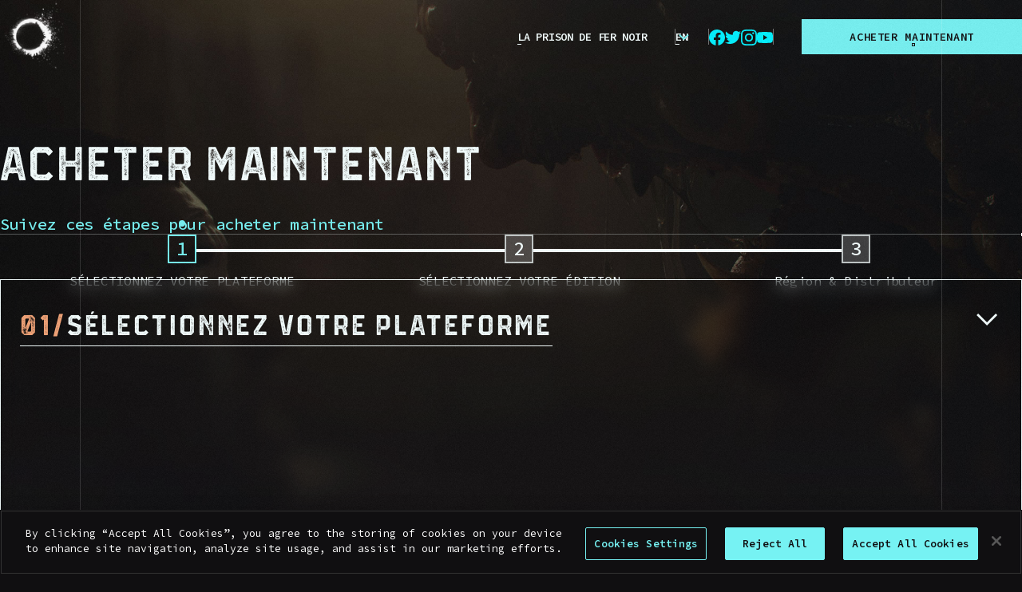

--- FILE ---
content_type: text/css
request_url: https://callisto.sds.com/_next/static/css/68168f9d76172703.css
body_size: 13689
content:
@keyframes Companies_flicker-in__pAGGi{0%{opacity:1}20%{opacity:0}30%{opacity:1}40%{opacity:0}60%{opacity:1}70%{opacity:1}80%{opacity:0}to{opacity:1}}@keyframes Companies_flicker-out__aRL6V{0%{opacity:0}20%{opacity:1}30%{opacity:0}40%{opacity:1}60%{opacity:0}70%{opacity:0}80%{opacity:1}to{opacity:0}}.Companies_flickerin__gST94,.Companies_flickerout__XfC14{animation:Companies_flicker-in__pAGGi 60ms steps(2) forwards;opacity:1}html.Companies_noScrolling__PBfx5{height:100vh;overflow:hidden}.Companies_wrapper__y_Fhv{margin-inline:auto;max-width:1920px;padding-inline:var(--container-padding);width:100%}.Companies_companies__Kf_Mh{padding-block:4rem 12rem;position:relative}.Companies_content__AK579{margin-inline:auto;width:70%}@media(max-width:900px){.Companies_content__AK579{width:100%}}.Companies_title__QptyL{-webkit-margin-after:4rem;margin-block-end:4rem}.Companies_mira__isgzs{left:50%;position:absolute;top:50%;transform:translate(-50%,-50%);width:100%}@media(max-width:900px){.Companies_mira__isgzs{display:none}}.Companies_cards__VYqXW{display:grid;grid-gap:2rem;gap:2rem;grid-template-columns:repeat(2,1fr)}@media(max-width:1200px){.Companies_cards__VYqXW{grid-template-columns:1fr}}.Companies_card__HjYzM{display:flex;flex-direction:column}.Companies_imageContainer__dQQ_R,.Companies_textContainer__ip6Ka{border:1px solid rgba(245,255,255,.2)}.Companies_imageContainer__dQQ_R{align-items:center;aspect-ratio:4/3;background-size:cover;display:flex;justify-content:center;position:relative}.Companies_bgimage__6jJbm{height:100%;left:0;object-fit:cover;position:absolute;top:0;width:100%}.Companies_companyLogo__Unxh6{height:auto;width:50%;z-index:1}.Companies_textContainer__ip6Ka{align-items:flex-start;display:flex;flex:1 1;flex-direction:column;padding:4rem}.Companies_aboutTitle__KLDC9{color:#76f2f3;text-transform:uppercase;font:500 1.6rem/1.5 var(--font-source-code-pro,"Source Code Pro"),monospace,sans-serif;letter-spacing:-.02em}.Companies_description__OWdph{flex:1 1;margin-block:.7rem 5.5rem}@media(max-width:900px){.Companies_description__OWdph{-webkit-margin-after:2rem;margin-block-end:2rem}}@keyframes Hero_flicker-in__e99jx{0%{opacity:1}20%{opacity:0}30%{opacity:1}40%{opacity:0}60%{opacity:1}70%{opacity:1}80%{opacity:0}to{opacity:1}}@keyframes Hero_flicker-out__HSMhL{0%{opacity:0}20%{opacity:1}30%{opacity:0}40%{opacity:1}60%{opacity:0}70%{opacity:0}80%{opacity:1}to{opacity:0}}.Hero_flickerin__RofRg,.Hero_flickerout__1tv9b{animation:Hero_flicker-in__e99jx 60ms steps(2) forwards;opacity:1}html.Hero_noScrolling__PcQv_{height:100vh;overflow:hidden}.Hero_container___B0t1{--corner-max:20px;--corner-color:rgba(255 255 255/20%);display:flex;flex-direction:column;justify-content:center;min-height:80vh;overflow:hidden;padding:92px 4rem}@media(max-width:600px){.Hero_container___B0t1{justify-content:flex-start}}.Hero_container___B0t1>*{flex:0 0 auto;margin-inline:auto;max-width:900px;text-align:left;width:80%}.Hero_background__Z496z{left:0;min-height:80vh;object-fit:cover;position:absolute;top:0;width:100%;z-index:-1}.Hero_tagline__ZoVXd{color:#76f2f3}.Hero_title__UNjo8{margin-block:2rem;word-wrap:break-word}.Hero_introduction__iHisw{font:500 2.6rem/1.5 var(--font-source-code-pro,"Source Code Pro"),monospace,sans-serif;letter-spacing:-.04em}@media(max-width:900px){.Hero_introduction__iHisw{font-size:1.8rem}}.lang--zh-cn .Hero_title__UNjo8,.lang--zh-hant-tw .Hero_title__UNjo8{line-height:1}@keyframes not-found_flicker-in__87XZ8{0%{opacity:1}20%{opacity:0}30%{opacity:1}40%{opacity:0}60%{opacity:1}70%{opacity:1}80%{opacity:0}to{opacity:1}}@keyframes not-found_flicker-out__GnDm5{0%{opacity:0}20%{opacity:1}30%{opacity:0}40%{opacity:1}60%{opacity:0}70%{opacity:0}80%{opacity:1}to{opacity:0}}.not-found_flickerin__gABJR,.not-found_flickerout__Yhpxa{animation:not-found_flicker-in__87XZ8 60ms steps(2) forwards;opacity:1}html.not-found_noScrolling__TaujX{height:100vh;overflow:hidden}.not-found_container__lMmoT{margin-inline:auto;max-width:1920px;padding-inline:var(--container-padding);width:100%;align-items:center;display:flex;flex:1 0 100%;flex-direction:column;justify-content:center;padding-block:184px}.not-found_content__krn5k{overflow:hidden;padding:4rem;position:relative;text-align:center;z-index:0}@keyframes not-found_line-animation__5WuOw{to{transform:translate(50%,50%)}}.not-found_content__krn5k:after{animation:not-found_line-animation__5WuOw 20s linear infinite;background-image:repeating-linear-gradient(-45deg,#f5ffff,#f5ffff 1px,transparent 0,transparent 50%);background-size:6px 6px;content:"";inset:-100% 0 0 -100%;opacity:.2;position:absolute}.not-found_btn__n7_NK{animation:not-found_flicker-in__87XZ8 .1s steps(2) .35s forwards;-webkit-margin-before:2rem;margin-block-start:2rem;opacity:0;z-index:5}@keyframes Corners_flicker-in__958sn{0%{opacity:1}20%{opacity:0}30%{opacity:1}40%{opacity:0}60%{opacity:1}70%{opacity:1}80%{opacity:0}to{opacity:1}}@keyframes Corners_flicker-out__x_PQS{0%{opacity:0}20%{opacity:1}30%{opacity:0}40%{opacity:1}60%{opacity:0}70%{opacity:0}80%{opacity:1}to{opacity:0}}.Corners_flickerin__3zIUv,.Corners_flickerout__Eonv0{animation:Corners_flicker-in__958sn 60ms steps(2) forwards;opacity:1}html.Corners_noScrolling__IPu0a{height:100vh;overflow:hidden}.Corners_corners__hdZ29{--local-inset:var(--stroke-inset,6px);inset:0;pointer-events:none;position:absolute}.Corners_inset__V2qYg{inset:var(--local-inset)}.Corners_corner__Qlo1X{--local-min:var(--stroke-min,1px);--local-max:var(--stroke-max,4px);--local-color:var(--corner-color,var(--stroke-color,white));border:0 solid var(--local-color);display:block;height:var(--local-max);position:absolute;width:var(--local-max)}.Corners_topLeft__rzIuK{border-left-width:1px;border-top-width:1px;inset:0 auto auto 0}.Corners_topRight__RSlfG{border-right-width:1px;border-top-width:1px;inset:0 0 auto auto}.Corners_bottomLeft__W3Deu{border-bottom-width:1px;border-left-width:1px;inset:auto auto 0 0}.Corners_bottomRight__pWXOm{border-bottom-width:1px;border-right-width:1px;inset:auto 0 0 auto}.Corners_chevron__fy2CC{--local-min:var(--min,1px);--local-max:var(--max,4px);align-items:center;display:inline-flex;height:1em;justify-content:center;width:1em}.Corners_chevron__fy2CC span{display:inline-block;height:var(--local-min);position:relative;transform:rotate(45deg);width:var(--local-min)}.Corners_chevron__fy2CC span:after,.Corners_chevron__fy2CC span:before{background-color:#fff;bottom:0;content:"";display:inline-block;position:absolute;right:0}.Corners_chevron__fy2CC span:before{height:var(--local-max);width:var(--local-min)}.Corners_chevron__fy2CC span:after{height:var(--local-min);width:var(--local-max)}@media(scripting:enabled)and (not (prefers-reduced-motion:reduce)){.Corners_corner__Qlo1X{opacity:0}.Corners_show__AddBY{animation:Corners_flicker-in__958sn 60ms steps(2) forwards;opacity:1}.Corners_reset__rnRy8{animation:Corners_flicker-out__x_PQS .2s steps(2) forwards}}@keyframes TextFlicker_flicker-in__bm5lo{0%{opacity:1}20%{opacity:0}30%{opacity:1}40%{opacity:0}60%{opacity:1}70%{opacity:1}80%{opacity:0}to{opacity:1}}@keyframes TextFlicker_flicker-out__meB8w{0%{opacity:0}20%{opacity:1}30%{opacity:0}40%{opacity:1}60%{opacity:0}70%{opacity:0}80%{opacity:1}to{opacity:0}}.TextFlicker_flickerin__viLQX,.TextFlicker_flickerout__mzOBV{animation:TextFlicker_flicker-in__bm5lo 60ms steps(2) forwards;opacity:1}html.TextFlicker_noScrolling__pBcIE{height:100vh;overflow:hidden}.TextFlicker_word__QmwXt{display:inline-block;white-space:pre}@media(scripting:enabled)and (not (prefers-reduced-motion:reduce)){.TextFlicker_char__F7ZKN{opacity:0}.TextFlicker_show__gfA2j{animation:TextFlicker_flicker-in__bm5lo 60ms steps(2) forwards;opacity:1}.TextFlicker_reset__ZvNHL{animation:TextFlicker_flicker-out__meB8w .2s steps(2) forwards}}@keyframes Carousel_flicker-in__9WlIM{0%{opacity:1}20%{opacity:0}30%{opacity:1}40%{opacity:0}60%{opacity:1}70%{opacity:1}80%{opacity:0}to{opacity:1}}@keyframes Carousel_flicker-out__o1cgM{0%{opacity:0}20%{opacity:1}30%{opacity:0}40%{opacity:1}60%{opacity:0}70%{opacity:0}80%{opacity:1}to{opacity:0}}.Carousel_flickerin__aLm6u,.Carousel_flickerout__ugB2s{animation:Carousel_flicker-in__9WlIM 60ms steps(2) forwards;opacity:1}html.Carousel_noScrolling__lofA7{height:100vh;overflow:hidden}.Carousel_container__qz9aq{max-width:100%}.Carousel_nav__ftfTY{display:flex;gap:2rem;justify-content:center;-webkit-margin-before:2rem;margin-block-start:2rem}.Carousel_dots__brcup{display:flex;flex:0 1 max-content;gap:.8rem;order:2}.Carousel_dot___cNDt{width:4rem}.Carousel_dot___cNDt button{display:block;height:100%;position:relative;width:100%}.Carousel_dot___cNDt button:after{background-color:#f5ffff;content:"";height:3px;left:0;opacity:.5;position:absolute;top:50%;transform:translateY(-50%) scaleY(.33);transform-origin:50% 50%;width:100%}.Carousel_dot___cNDt button:hover:after{background-color:#76f2f3}.Carousel_dot___cNDt.Carousel_active__ZPviC button:after{opacity:1;transform:translateY(-50%) scaleY(1)}.Carousel_next__EsNyn,.Carousel_prev__ckJkc{flex:0 0 4rem;height:4rem;padding:.5rem}.Carousel_next__EsNyn svg,.Carousel_prev__ckJkc svg{fill:#f5ffff;height:100%;width:100%}.Carousel_next__EsNyn:hover svg,.Carousel_prev__ckJkc:hover svg{fill:#76f2f3}.Carousel_next__EsNyn.Carousel_disabled__GN3AD,.Carousel_prev__ckJkc.Carousel_disabled__GN3AD{opacity:.5;pointer-events:none}.Carousel_prev__ckJkc{order:1}.Carousel_next__EsNyn{order:3}.Carousel_slides__sT09N{grid-area:slides;max-width:100%}.Carousel_slides__sT09N .swiper-slide{margin-right:2rem;max-width:calc(100% - 6rem);width:auto}.Carousel_slides__sT09N .swiper-slide:last-child{margin-right:0}@keyframes Buttons_flicker-in__M8_J_{0%{opacity:1}20%{opacity:0}30%{opacity:1}40%{opacity:0}60%{opacity:1}70%{opacity:1}80%{opacity:0}to{opacity:1}}@keyframes Buttons_flicker-out__CxgyL{0%{opacity:0}20%{opacity:1}30%{opacity:0}40%{opacity:1}60%{opacity:0}70%{opacity:0}80%{opacity:1}to{opacity:0}}.Buttons_flickerin__nVYjx,.Buttons_flickerout__I0BfD{animation:Buttons_flicker-in__M8_J_ 60ms steps(2) forwards;opacity:1}html.Buttons_noScrolling__EGT8F{height:100vh;overflow:hidden}.Buttons_btn__Rwwx3{--button-color-back-rgb:118 242 243;--button-color-back:rgb(var(--button-color-back-rgb));--button-color-text:#100f11;--stroke-color:var(--button-color-text);background:var(--button-color-back);color:var(--button-color-text);cursor:pointer;display:inline-block;font:600 1.4rem/1.2 var(--font-source-code-pro,"Source Code Pro"),monospace,sans-serif;letter-spacing:.045em;padding:1em 4.3em;text-transform:uppercase;-webkit-user-drag:none;-webkit-user-select:none;-moz-user-select:none;user-select:none;white-space:nowrap;box-sizing:border-box;position:relative;text-align:center;transition:all .3s;vertical-align:middle}.Buttons_btn__Rwwx3.Buttons_disabled__d4Jxt{opacity:.5;pointer-events:none}.Buttons_btn__Rwwx3.Buttons_alternate__DNmBc,.Buttons_btn__Rwwx3.Buttons_inverse___NX5y,.Buttons_btn__Rwwx3:hover{--button-color-back:rgba(var(--button-color-back-rgb)/15%);--button-color-text:rgb(var(--button-color-back-rgb));--stroke-color:var(--button-color-text)}.Buttons_btn__Rwwx3.Buttons_alternate__DNmBc:hover,.Buttons_btn__Rwwx3.Buttons_inverse___NX5y:hover{--button-color-back:rgba(var(--button-color-back-rgb)/10%)}.Buttons_btn__Rwwx3.Buttons_alternate__DNmBc{--button-color-back-rgb:243 163 118}.Buttons_btn__Rwwx3.Buttons_dark__TCv6g{--button-color-back-rgb:4 50 51;--button-color-text:#76f2f3}.Buttons_btn__Rwwx3.Buttons_dark__TCv6g:hover{--button-color-back:#021b1b}@media(max-width:900px){.Buttons_btn__Rwwx3{justify-content:space-between;width:100%}}.Buttons_label__m9tmK{align-items:center;display:flex;justify-content:center}.Buttons_icon__Go2iF{object-fit:contain}.Buttons_icon__Go2iF.Buttons_right__zL0HS{-webkit-margin-start:1rem;margin-inline-start:1rem}.Buttons_icon__Go2iF.Buttons_left__G9AQs{-webkit-margin-end:1rem;margin-inline-end:1rem}@keyframes ImageFlicker_flicker-in__WEvl4{0%{opacity:1}20%{opacity:0}30%{opacity:1}40%{opacity:0}60%{opacity:1}70%{opacity:1}80%{opacity:0}to{opacity:1}}@keyframes ImageFlicker_flicker-out__FwQn2{0%{opacity:0}20%{opacity:1}30%{opacity:0}40%{opacity:1}60%{opacity:0}70%{opacity:0}80%{opacity:1}to{opacity:0}}.ImageFlicker_flickerin__StOsU,.ImageFlicker_flickerout__AN6gQ{animation:ImageFlicker_flicker-in__WEvl4 60ms steps(2) forwards;opacity:1}html.ImageFlicker_noScrolling__9MQ9v{height:100vh;overflow:hidden}.ImageFlicker_canvas__V38aU{display:none}.ImageFlicker_canvas__V38aU.ImageFlicker_show__nWOxF{display:inline-block}.ImageFlicker_image__PT1c3{display:inline-block;height:auto;object-fit:cover}.ImageFlicker_canvas__V38aU.ImageFlicker_show__nWOxF~.ImageFlicker_image__PT1c3{display:none}@keyframes GlobalMobileNavigation_flicker-in__kELt3{0%{opacity:1}20%{opacity:0}30%{opacity:1}40%{opacity:0}60%{opacity:1}70%{opacity:1}80%{opacity:0}to{opacity:1}}@keyframes GlobalMobileNavigation_flicker-out__TSrI6{0%{opacity:0}20%{opacity:1}30%{opacity:0}40%{opacity:1}60%{opacity:0}70%{opacity:0}80%{opacity:1}to{opacity:0}}.GlobalMobileNavigation_flickerin__jRT4J,.GlobalMobileNavigation_flickerout__vMrLB{animation:GlobalMobileNavigation_flicker-in__kELt3 60ms steps(2) forwards;opacity:1}html.GlobalMobileNavigation_noScrolling__bDXcs{height:100vh;overflow:hidden}.GlobalMobileNavigation_menuButton__4g1z_{-webkit-margin-start:auto;margin-inline-start:auto}.GlobalMobileNavigation_openIcon__5U3_v{width:4rem}.GlobalMobileNavigation_mobileNav__D7_dF{display:flex;flex-direction:column;margin-block:auto;max-height:100%;min-height:100%;position:relative;z-index:10}.GlobalMobileNavigation_mobileNav__D7_dF .GlobalMobileNavigation_kraftonAccountLink__xHc_3 a,.GlobalMobileNavigation_mobileNav__D7_dF .GlobalMobileNavigation_kraftonAccountLink__xHc_3 button{text-decoration:none}.GlobalMobileNavigation_modal__CCB9_{background-color:#100f11;border:unset;height:100%;inset:0;margin:0;max-height:100%;max-width:100%;overflow:hidden;padding:0;padding-inline:var(--container-padding);position:fixed;width:100%;z-index:100}.GlobalMobileNavigation_close__3PaNH{height:6rem;padding:1rem;position:fixed;right:var(--container-padding);top:46px;transform:translateY(-50%);width:6rem;z-index:11}.GlobalMobileNavigation_closeIcon__bmn6J{display:block;fill:#76f2f3;height:100%;width:100%}.GlobalMobileNavigation_closeIcon__bmn6J:hover{fill:#f5ffff}.GlobalMobileNavigation_background__u8Y_G{height:100%;inset:0;object-fit:cover;position:absolute;width:100%}.GlobalMobileNavigation_logo__0VUCK{height:92px}.GlobalMobileNavigation_logo__0VUCK img{height:100%;vertical-align:middle;width:auto}.GlobalMobileNavigation_list__x7wyt{margin-block:auto;overflow-y:auto;text-align:center}.GlobalMobileNavigation_list__x7wyt li{border-top:1px solid;font-size:1.8rem;font-weight:600;text-transform:uppercase}.GlobalMobileNavigation_list__x7wyt li:not(.GlobalMobileNavigation_languageCollapse__X_az2){padding:3.2rem 2rem}@media(max-width:769px){.GlobalMobileNavigation_list__x7wyt li:not(.GlobalMobileNavigation_languageCollapse__X_az2){padding:2rem}}.GlobalMobileNavigation_list__x7wyt .GlobalMobileNavigation_languageCollapse__X_az2{border-top:1px solid}.GlobalMobileNavigation_collapseTrigger__3m5F9{align-items:center;display:inline-flex;flex-wrap:nowrap;font-size:1.8rem;font-weight:600;padding:3.2rem 2rem}@media(max-width:769px){.GlobalMobileNavigation_collapseTrigger__3m5F9{padding:2rem}}.GlobalMobileNavigation_collapseTrigger__3m5F9 svg{-webkit-margin-start:1rem;margin-inline-start:1rem;width:1.5rem}.GlobalMobileNavigation_languageTrigger__7wCW5{font-size:1.8rem;font-weight:600}.GlobalMobileNavigation_collapseOpen__VL2_i .GlobalMobileNavigation_collapseTrigger__3m5F9 svg{transform:rotate(180deg)}.GlobalMobileNavigation_socials__rJxxQ{display:flex;justify-content:space-evenly}.Video_video__0WSTo{aspect-ratio:16/9;height:auto;width:100%}.Video_disabled__DH8OQ{pointer-events:none}@keyframes CollapsibleSection_flicker-in__Lf0I6{0%{opacity:1}20%{opacity:0}30%{opacity:1}40%{opacity:0}60%{opacity:1}70%{opacity:1}80%{opacity:0}to{opacity:1}}@keyframes CollapsibleSection_flicker-out__1Z5bt{0%{opacity:0}20%{opacity:1}30%{opacity:0}40%{opacity:1}60%{opacity:0}70%{opacity:0}80%{opacity:1}to{opacity:0}}.CollapsibleSection_flickerin__Mom7T,.CollapsibleSection_flickerout__IikK_{animation:CollapsibleSection_flicker-in__Lf0I6 60ms steps(2) forwards;opacity:1}html.CollapsibleSection_noScrolling__m3k0u{height:100vh;overflow:hidden}.CollapsibleSection_section__kJXyS{-webkit-backdrop-filter:blur(10px);backdrop-filter:blur(10px);border:1px solid rgba(245,255,255,.3);margin-inline:2rem;margin-top:2rem;padding:3.3rem 2.4rem;position:relative;transition:opacity .3s}.CollapsibleSection_section__kJXyS.CollapsibleSection_active__sOat6{border-color:#f5ffff;opacity:1}.CollapsibleSection_section__kJXyS.CollapsibleSection_active__sOat6 .CollapsibleSection_header__1YCuu{opacity:1}@media(max-width:900px){.CollapsibleSection_section__kJXyS{margin-inline:1rem;padding:3.3rem 1rem}}.CollapsibleSection_header__1YCuu{opacity:.5;position:relative;transition:opacity .3s;width:100%}.CollapsibleSection_active__sOat6 .CollapsibleSection_arrow__weJls{transform:translateY(-50%) rotate(0)}.CollapsibleSection_active__sOat6 .CollapsibleSection_content__wo8_3{opacity:1}.CollapsibleSection_arrow__weJls{height:3.2rem;position:absolute;right:0;top:50%;transform:translateY(-50%) rotate(-90deg);transition:transform .3s;width:3.2rem}.CollapsibleSection_content__wo8_3{--height-transition:500ms;opacity:0;overflow:hidden;transition:height var(--height-transition),opacity .3s .2s}@keyframes EditionItem_flicker-in__w_yUq{0%{opacity:1}20%{opacity:0}30%{opacity:1}40%{opacity:0}60%{opacity:1}70%{opacity:1}80%{opacity:0}to{opacity:1}}@keyframes EditionItem_flicker-out__di_rO{0%{opacity:0}20%{opacity:1}30%{opacity:0}40%{opacity:1}60%{opacity:0}70%{opacity:0}80%{opacity:1}to{opacity:0}}.EditionItem_flickerin__nOsQ3,.EditionItem_flickerout__orwHn{animation:EditionItem_flicker-in__w_yUq 60ms steps(2) forwards;opacity:1}html.EditionItem_noScrolling__Uuep1{height:100vh;overflow:hidden}.EditionItem_edition__JWiuj{display:flex;flex-direction:column;height:100%;opacity:0;transition:all 1s;width:100%}.EditionItem_edition__JWiuj.EditionItem_flicker__J3UDo{animation:EditionItem_flicker-in__w_yUq 60ms steps(2) forwards;opacity:1}.EditionItem_edition__JWiuj:hover{background-color:rgba(118,242,243,.02)}.EditionItem_flag__ccupt{align-items:center;background-color:#f3a376;color:#4a2b1a;display:flex;font-size:1.4rem;font-weight:500;grid-area:flag;justify-content:center;min-height:2em;padding-inline:2.8em;text-transform:uppercase}.EditionItem_flag__ccupt:empty{background-color:#100f11}.EditionItem_item__Bdz87{display:flex;flex:1 1 100%;flex-direction:column;outline:1px solid rgba(245,255,255,.3);position:relative;transition:border-color .3s;width:100%}.EditionItem_item__Bdz87:hover{outline-color:rgba(118,242,243,.8);outline-width:2px}.EditionItem_popular__AcbCf .EditionItem_item__Bdz87{border-color:#f3a376;border-width:2px}.EditionItem_name__hMFpG{font:500 2rem/1.25 var(--font-source-code-pro,"Source Code Pro"),monospace,sans-serif}@media(max-width:900px){.EditionItem_name__hMFpG{font-size:1.6rem}}.EditionItem_name__hMFpG{align-items:center;border-bottom:1px solid rgba(245,255,255,.3);color:#76f2f3;display:flex;justify-content:center;min-height:3em;padding-inline:2.8em;position:relative;text-transform:uppercase}.EditionItem_name__hMFpG:after,.EditionItem_name__hMFpG:before{background-color:#76f2f3;content:"";height:4px;position:absolute;top:calc(50% - 2px);width:4px}.EditionItem_name__hMFpG:after{right:1.8em}.EditionItem_name__hMFpG:before{left:1.8em}.EditionItem_image__63ffm{aspect-ratio:400/514;border-bottom:1px solid rgba(245,255,255,.3);flex:1 1 100%;overflow:hidden;position:relative;transform:scale(1);width:100%}.EditionItem_image__63ffm img{height:100%;object-fit:cover;opacity:1;transition:all .7s;vertical-align:text-bottom;width:100%}.EditionItem_edition__JWiuj:hover .EditionItem_image__63ffm img{opacity:.8;transform:scale(1.05)}.EditionItem_body__LzpW2{display:flex;flex:1 1 100%;flex-direction:column;padding:1em}.EditionItem_features__4JEnU{flex:1 1 100%;margin:.5em 0 1.5em}.EditionItem_features__4JEnU li{align-items:flex-start;display:flex;gap:.5em}.EditionItem_features__4JEnU svg{display:inline-block;flex:0 0 auto;height:1.75em;width:1.75em}.EditionItem_features__4JEnU .EditionItem_featureLabel__dDevV{display:inline;font-size:1.6rem}.EditionItem_details__AAs_j{font-family:var(--font-source-code-pro,"Source Code Pro"),monospace,sans-serif;font-size:1.6rem;line-height:1.5}.EditionItem_details__AAs_j h2,.EditionItem_details__AAs_j h3,.EditionItem_details__AAs_j h4{-webkit-margin-after:1.5rem;margin-block-end:1.5rem}.EditionItem_details__AAs_j h2:not(:first-child),.EditionItem_details__AAs_j h3:not(:first-child),.EditionItem_details__AAs_j h4:not(:first-child){-webkit-margin-before:3.2rem;margin-block-start:3.2rem}.EditionItem_details__AAs_j h2{font:500 2.6rem/1.5 var(--font-source-code-pro,"Source Code Pro"),monospace,sans-serif;letter-spacing:-.04em}@media(max-width:900px){.EditionItem_details__AAs_j h2{font-size:1.8rem}}.EditionItem_details__AAs_j h3{font:500 2rem/1.25 var(--font-source-code-pro,"Source Code Pro"),monospace,sans-serif}@media(max-width:900px){.EditionItem_details__AAs_j h3{font-size:1.6rem}}.EditionItem_details__AAs_j h4{font:600 3.4rem/1.25 var(--font-noto-sans,"Noto sans"),sans-serif}@media(max-width:900px){.EditionItem_details__AAs_j h4{font-size:2.4rem}}.EditionItem_details__AAs_j li,.EditionItem_details__AAs_j p,.EditionItem_details__AAs_j td,.EditionItem_details__AAs_j th{font-size:inherit;margin-block:1.5rem}.EditionItem_details__AAs_j li:first-child,.EditionItem_details__AAs_j p:first-child,.EditionItem_details__AAs_j td:first-child,.EditionItem_details__AAs_j th:first-child{-webkit-margin-before:0;margin-block-start:0}.EditionItem_details__AAs_j li:last-child,.EditionItem_details__AAs_j p:last-child,.EditionItem_details__AAs_j td:last-child,.EditionItem_details__AAs_j th:last-child{-webkit-margin-after:0;margin-block-end:0}.EditionItem_details__AAs_j iframe,.EditionItem_details__AAs_j img{display:block;height:auto;width:100%}.EditionItem_details__AAs_j iframe{aspect-ratio:16/9;border:1px solid rgba(245,255,255,.1);height:auto;-webkit-margin-after:1.5em;margin-block-end:1.5em;max-width:100%}.EditionItem_details__AAs_j ol,.EditionItem_details__AAs_j ul{-webkit-margin-start:4rem;margin-inline-start:4rem}.EditionItem_details__AAs_j ol ol,.EditionItem_details__AAs_j ol ul,.EditionItem_details__AAs_j ul ol,.EditionItem_details__AAs_j ul ul{-webkit-margin-before:1.5rem;margin-block-start:1.5rem}.EditionItem_details__AAs_j ol>li{font:500 1.6rem/1.5 var(--font-source-code-pro,"Source Code Pro"),monospace,sans-serif;letter-spacing:-.02em;counter-increment:revert;list-style:decimal}.EditionItem_details__AAs_j ol>li ol>li{counter-increment:revert;list-style:lower-roman}.EditionItem_details__AAs_j ul>li{font:500 1.6rem/1.5 var(--font-source-code-pro,"Source Code Pro"),monospace,sans-serif;letter-spacing:-.02em;position:relative}.EditionItem_details__AAs_j ul>li:before{content:url(/_next/static/media/plus-solid.21c65608.svg);height:1.5em;inset-block-start:.75em;inset-inline-start:-3rem;position:absolute;transform:translateY(-50%);width:1.5em}.EditionItem_details__AAs_j ul>li ul>li{background-color:rgba(0,0,0,0);-webkit-margin-after:.63em;margin-block-end:.63em}.EditionItem_details__AAs_j ul>li ul>li:last-child{-webkit-margin-after:0;margin-block-end:0}.EditionItem_details__AAs_j ul>li ul>li:before{content:url(/_next/static/media/plus-unfilled.2980ba67.svg)}.EditionItem_details__AAs_j a{cursor:pointer}.EditionItem_details__AAs_j blockquote{--color:#76f2f3;font:500 2.6rem/1.5 var(--font-source-code-pro,"Source Code Pro"),monospace,sans-serif;letter-spacing:-.04em}@media(max-width:900px){.EditionItem_details__AAs_j blockquote{font-size:1.8rem}}.EditionItem_details__AAs_j blockquote{background:linear-gradient(var(--color),var(--color)) no-repeat 0 0/1px 5px,linear-gradient(var(--color),var(--color)) no-repeat 0 0/5px 1px,linear-gradient(var(--color),var(--color)) no-repeat 100% 0/1px 5px,linear-gradient(var(--color),var(--color)) no-repeat 100% 0/5px 1px,linear-gradient(var(--color),var(--color)) no-repeat 0 100%/1px 5px,linear-gradient(var(--color),var(--color)) no-repeat 0 100%/5px 1px,linear-gradient(var(--color),var(--color)) no-repeat 100% 100%/1px 5px,linear-gradient(var(--color),var(--color)) no-repeat 100% 100%/5px 1px;color:#76f2f3;margin-block:2.4rem;padding-block:2.2rem}.EditionItem_details__AAs_j blockquote>*{margin-block:0;margin-inline:auto;max-width:661px}article>.EditionItem_details__AAs_j figure,div>.EditionItem_details__AAs_j figure,section>.EditionItem_details__AAs_j figure{-webkit-margin-after:1.5em;margin-block-end:1.5em}@media(max-width:900px){.EditionItem_details__AAs_j h2{font-size:6rem}.EditionItem_details__AAs_j h3{font-size:4rem}}@media(max-width:594px){.EditionItem_details__AAs_j h2{font-size:4rem}.EditionItem_details__AAs_j h3{font-size:2rem}}@media(max-width:450px){.EditionItem_details__AAs_j h2{font-size:2rem}.EditionItem_details__AAs_j h3{font-size:1em}}.EditionItem_details__AAs_j{display:none;text-align:left}.EditionItem_details__AAs_j p,.EditionItem_details__AAs_j ul>li{font-weight:400}.EditionItem_divider___tt1G{border:unset;border-top:1px solid rgba(245,255,255,.3);margin-block:1.5rem}.EditionItem_ctaGroup__vqFC5{display:flex;flex-direction:column;gap:1em}.EditionItem_badges__WZtiU{border-bottom:1px solid rgba(245,255,255,.3);display:flex;gap:.5em;max-width:100%;padding:.5em;z-index:1}.EditionItem_badges__WZtiU .EditionItem_badge__o80GS{background-color:rgba(0,0,0,.7);color:#76f2f3;display:inline-flex;padding:.5em 1em;text-transform:uppercase}.EditionItem_badges__WZtiU .EditionItem_badge__o80GS svg{height:2rem;-webkit-margin-end:1em;margin-inline-end:1em;width:2rem}@keyframes FilterTab_flicker-in__PBToL{0%{opacity:1}20%{opacity:0}30%{opacity:1}40%{opacity:0}60%{opacity:1}70%{opacity:1}80%{opacity:0}to{opacity:1}}@keyframes FilterTab_flicker-out___Cw9R{0%{opacity:0}20%{opacity:1}30%{opacity:0}40%{opacity:1}60%{opacity:0}70%{opacity:0}80%{opacity:1}to{opacity:0}}.FilterTab_flickerin__NuSUU,.FilterTab_flickerout__76SP_{animation:FilterTab_flicker-in__PBToL 60ms steps(2) forwards;opacity:1}html.FilterTab_noScrolling__n1tbN{height:100vh;overflow:hidden}.FilterTab_wrapper__DZTmg{margin-inline:auto;padding-block:3.4rem}.FilterTab_bar__BE4Wn{border:1px solid #76f2f3;display:grid;grid-auto-columns:minmax(0,1fr);grid-auto-flow:column;overflow:hidden;padding:4px;position:relative}.FilterTab_item__fSh_V{text-align:center;width:100%;z-index:11}.FilterTab_button__zNO28{align-items:center;color:#f5ffff;display:flex;flex-wrap:wrap;height:100%;justify-content:center;padding-block:.8rem;width:100%}@media(max-width:600px){.FilterTab_button__zNO28{flex-direction:column}}.FilterTab_activeWrapper__9P8zm{height:calc(100% - 8px);margin-block:4px;position:absolute;transition:transform .5s;width:100%}.FilterTab_active__M02Zt{background-color:#327f80;height:100%}.FilterTab_icon__qhibg{height:2.4rem;-webkit-margin-end:1.2rem;margin-inline-end:1.2rem;width:2.4rem}@media(max-width:600px){.FilterTab_icon__qhibg{-webkit-margin-after:.5rem;margin-block-end:.5rem;-webkit-margin-end:0;margin-inline-end:0}}@keyframes CircleButton_flicker-in__j3HV6{0%{opacity:1}20%{opacity:0}30%{opacity:1}40%{opacity:0}60%{opacity:1}70%{opacity:1}80%{opacity:0}to{opacity:1}}@keyframes CircleButton_flicker-out__6dFYw{0%{opacity:0}20%{opacity:1}30%{opacity:0}40%{opacity:1}60%{opacity:0}70%{opacity:0}80%{opacity:1}to{opacity:0}}.CircleButton_flickerin__a7aui,.CircleButton_flickerout__Wa_ew{animation:CircleButton_flicker-in__j3HV6 60ms steps(2) forwards;opacity:1}html.CircleButton_noScrolling__nluc5{height:100vh;overflow:hidden}.CircleButton_circle__pceKJ{align-items:center;aspect-ratio:1;-webkit-backdrop-filter:blur(1rem);backdrop-filter:blur(1rem);-webkit-clip-path:polygon(50% 0,75% 6.7%,93.3% 25%,100% 50%,93.3% 75%,75% 93.3%,50% 100%,25% 93.3%,6.7% 75%,0 50%,6.7% 25%,25% 6.7%,50% 0);clip-path:polygon(50% 0,75% 6.7%,93.3% 25%,100% 50%,93.3% 75%,75% 93.3%,50% 100%,25% 93.3%,6.7% 75%,0 50%,6.7% 25%,25% 6.7%,50% 0);display:flex;justify-content:center;position:relative;z-index:0}.CircleButton_icon__XtI23{inset:0;position:absolute}@keyframes CircleButton_draw__KfMSu{0%{stroke-dashoffset:var(--start)}50%{stroke-dashoffset:0}to{stroke-dashoffset:var(--end)}}.CircleButton_shape__ExQGp{fill:none;height:100%;width:100%}.CircleButton_shape__ExQGp path{opacity:.5;stroke:currentcolor;stroke-width:1px;transform:scaleX(-1);transform-origin:50% 50%}.CircleButton_shape__ExQGp .CircleButton_animated__NYnWj{animation:CircleButton_draw__KfMSu var(--duration) cubic-bezier(.8,0,.8,1) forwards;opacity:1;stroke-dasharray:var(--end);stroke-dashoffset:0}.CircleButton_mail__PAR1c{display:block;position:relative;z-index:1}.CircleButton_play__ibYR_{display:block;height:9%;position:relative;width:9%}.CircleButton_play__ibYR_:after{background:#f5ffff;-webkit-clip-path:polygon(0 0,100% 50%,0 100%);clip-path:polygon(0 0,100% 50%,0 100%);content:"";inset:0;position:absolute}@keyframes NewsletterCta_flicker-in__IIaOy{0%{opacity:1}20%{opacity:0}30%{opacity:1}40%{opacity:0}60%{opacity:1}70%{opacity:1}80%{opacity:0}to{opacity:1}}@keyframes NewsletterCta_flicker-out__hSmSu{0%{opacity:0}20%{opacity:1}30%{opacity:0}40%{opacity:1}60%{opacity:0}70%{opacity:0}80%{opacity:1}to{opacity:0}}.NewsletterCta_flickerin__AuaGN,.NewsletterCta_flickerout__g71xm{animation:NewsletterCta_flicker-in__IIaOy 60ms steps(2) forwards;opacity:1}html.NewsletterCta_noScrolling__HHqrh{height:100vh;overflow:hidden}.NewsletterCta_float__NCbgb{--color:#f3a376;--stroke-color:var(--color);color:var(--color);display:none;grid-template:"circle" 6.2em "label" auto/7.4em;inset:auto var(--container-padding) 10rem auto;padding:.5em;place-items:center center;position:fixed;z-index:1}.NewsletterCta_visible__0ub35{display:grid}.NewsletterCta_circle__jNSZB{-webkit-backdrop-filter:blur(1rem);backdrop-filter:blur(1rem);-webkit-clip-path:polygon(50% 0,75% 6.7%,93.3% 25%,100% 50%,93.3% 75%,75% 93.3%,50% 100%,25% 93.3%,6.7% 75%,0 50%,6.7% 25%,25% 6.7%,50% 0);clip-path:polygon(50% 0,75% 6.7%,93.3% 25%,100% 50%,93.3% 75%,75% 93.3%,50% 100%,25% 93.3%,6.7% 75%,0 50%,6.7% 25%,25% 6.7%,50% 0);grid-area:circle;width:80%}.NewsletterCta_label__ZuLdf{grid-area:label;margin-top:1em;text-transform:uppercase}@keyframes NewsletterCta_line-animation__wK4cb{to{transform:translate(50%,50%)}}.NewsletterCta_background__cHK5I{inset:0;overflow:hidden;position:absolute;z-index:0}.NewsletterCta_background__cHK5I:after{animation:NewsletterCta_line-animation__wK4cb 20s linear infinite;background-image:repeating-linear-gradient(-45deg,var(--color) 0,var(--color) 1px,transparent 0,transparent 50%);background-size:6px 6px;content:"";inset:-100% 0 0 -100%;opacity:.2;position:absolute}@keyframes Forms_flicker-in__BxC1J{0%{opacity:1}20%{opacity:0}30%{opacity:1}40%{opacity:0}60%{opacity:1}70%{opacity:1}80%{opacity:0}to{opacity:1}}@keyframes Forms_flicker-out__uuXHI{0%{opacity:0}20%{opacity:1}30%{opacity:0}40%{opacity:1}60%{opacity:0}70%{opacity:0}80%{opacity:1}to{opacity:0}}.Forms_flickerin__nsCPM,.Forms_flickerout__dswa2{animation:Forms_flicker-in__BxC1J 60ms steps(2) forwards;opacity:1}html.Forms_noScrolling__AUz6F{height:100vh;overflow:hidden}.Forms_footer__R9Rh_,.Forms_group__xR2PL,.Forms_set__5hNm_{--color:245 255 255;border:unset;display:grid;grid-gap:1.5em;gap:1.5em;grid-template:auto/1fr 1fr}.Forms_footer__R9Rh_:not(:last-child),.Forms_group__xR2PL:not(:last-child),.Forms_set__5hNm_:not(:last-child){margin-bottom:2.4rem}.Forms_footer__R9Rh_{border-top:1px solid #f5ffff;grid-column:1/-1;padding-top:1.5em}.Forms_group__xR2PL{background-color:rgb(var(--color)/20%);border:1px solid rgb(var(--color)/100%);border-radius:.67em;padding:1em}.Forms_span__XXROJ{grid-column:1/-1}.Forms_field__UZxxl{display:block;position:relative;z-index:0}.Forms_field__UZxxl p{line-height:1.333;-webkit-margin-before:.333em;margin-block-start:.333em;margin-inline:1em}.Forms_field__UZxxl:has(.Forms_error__VzuEr){--color:$color-error-rgb;color:#af0000}.Forms_note__yeLe2{color:#555}.Forms_label__Q_O8x{display:block;padding:2px 3px}.Forms_field__UZxxl .Forms_label__Q_O8x{background-color:#100f11;inset-block-start:0;inset-inline-start:1em;position:absolute;transform:translateY(-50%);z-index:1}.Forms_input__IcfrG{background-color:rgba(0,0,0,0);border:1px solid;border-radius:.375em;font-size:1.6rem;line-height:1.5;padding:1em}.Forms_input__IcfrG:focus{background-color:#100f11;outline:unset}.Forms_textarea__AgS_d{resize:none}.Forms_error__VzuEr{color:#af0000}.Forms_add__Wmdzj{display:flex;gap:.5rem}.Forms_add__Wmdzj:disabled *{pointer-events:none}.Forms_addButton__KdD9k{aspect-ratio:1;padding:0;width:3.712em}@keyframes Button_flicker-in__cQEYs{0%{opacity:1}20%{opacity:0}30%{opacity:1}40%{opacity:0}60%{opacity:1}70%{opacity:1}80%{opacity:0}to{opacity:1}}@keyframes Button_flicker-out__V9jGs{0%{opacity:0}20%{opacity:1}30%{opacity:0}40%{opacity:1}60%{opacity:0}70%{opacity:0}80%{opacity:1}to{opacity:0}}.Button_flickerin__XoBK1,.Button_flickerout__zTpQA{animation:Button_flicker-in__cQEYs 60ms steps(2) forwards;opacity:1}html.Button_noScrolling__HNCuQ{height:100vh;overflow:hidden}.Button_button__ZIi1r{--default-1:245 255 255;--default-2:16 15 17;align-items:center;background-color:rgb(var(--background-color,var(--default-1))/var(--background-alpha,12%));border:1px solid rgb(var(--border-color,var(--default-1))/var(--border-alpha,100%));border-radius:.29em;color:rgb(var(--color,var(--default-1))/100%);cursor:pointer;display:inline-flex;font-size:1.4rem;font-weight:600;gap:.8ch;justify-content:center;line-height:1.712;min-width:4rem;padding-block:.645em;padding-inline:1em;text-align:center;text-transform:uppercase}.Button_button__ZIi1r:hover{background-color:rgb(var(--background-color,var(--default-1))/var(--background-alpha,100%));border-color:rgb(var(--border-color,var(--default-1))/var(--border-alpha,100%));color:rgb(var(--color,var(--default-2))/100%)}.Button_button__ZIi1r svg{flex:0 0 auto;height:1.712em;width:auto}.Button_primary__dXGO_{--background-alpha:12%;--background-color:118 242 243;--border-alpha:100%;--border-color:118 242 243;--color:118 242 243}.Button_primary__dXGO_:not(span):hover{--background-alpha:100%;--background-color:118 242 243;--border-alpha:100%;--border-color:118 242 243;--color:16 15 17}.Button_secondary__S6Xf8{--background-alpha:12%;--background-color:118 242 243;--border-alpha:0%;--border-color:0 0 0;--color:118 242 243}.Button_secondary__S6Xf8:not(span):hover{--background-alpha:100%;--background-color:118 242 243;--border-alpha:0%;--border-color:0 0 0;--color:16 15 17}.Button_tertiary__gbACZ{--background-alpha:8%;--background-color:245 255 255;--border-alpha:0%;--border-color:0 0 0;--color:245 255 255}.Button_tertiary__gbACZ:not(span):hover{--background-alpha:100%;--background-color:245 255 255;--border-alpha:0%;--border-color:0 0 0;--color:118 242 243}.Button_inline__mOD9f{--background-alpha:0%;--background-color:245 255 255;--border-alpha:0%;--border-color:0 0 0;--color:245 255 255;font-size:1em;line-height:1;min-width:0;padding:.5em}.Button_inline__mOD9f svg{height:1.5em}.Button_inline__mOD9f:not(span):hover{--background-alpha:100%;--background-color:245 255 255;--border-alpha:0%;--border-color:0 0 0;--color:118 242 243}@keyframes NewsletterSignUpForm_flicker-in__GDPyD{0%{opacity:1}20%{opacity:0}30%{opacity:1}40%{opacity:0}60%{opacity:1}70%{opacity:1}80%{opacity:0}to{opacity:1}}@keyframes NewsletterSignUpForm_flicker-out__jAGMS{0%{opacity:0}20%{opacity:1}30%{opacity:0}40%{opacity:1}60%{opacity:0}70%{opacity:0}80%{opacity:1}to{opacity:0}}.NewsletterSignUpForm_flickerin__RAxBi,.NewsletterSignUpForm_flickerout__unI6P{animation:NewsletterSignUpForm_flicker-in__GDPyD 60ms steps(2) forwards;opacity:1}html.NewsletterSignUpForm_noScrolling__uMRlz{height:100vh;overflow:hidden}.NewsletterSignUpForm_checkboxWrapper__pBV5Y .NewsletterSignUpForm_incomplete__7GUEQ{border:1px solid #f3a376}.NewsletterSignUpForm_error__yNp6C{color:#f3a376;-webkit-padding-before:1rem;padding-block-start:1rem}.NewsletterSignUpForm_label__6HvjM{margin-block:3.6rem 1.8rem;text-transform:uppercase}.NewsletterSignUpForm_checkboxWrapper__pBV5Y{margin-block:2rem}.NewsletterSignUpForm_privacy__DGPhf,.NewsletterSignUpForm_tos__E6u_g{align-items:center;display:flex;gap:1.8rem;margin-block:1rem}.NewsletterSignUpForm_text___zdfc{color:#f5ffff;display:inline-block}.NewsletterSignUpForm_line__YhkDx{background-color:rgba(245,255,255,.2);display:block;flex:1 1;height:1px;opacity:1;position:relative}@media(max-width:900px){.NewsletterSignUpForm_line__YhkDx{display:none}}.NewsletterSignUpForm_line__YhkDx:first-of-type:before{left:0}.NewsletterSignUpForm_line__YhkDx:first-of-type:before,.NewsletterSignUpForm_line__YhkDx:last-of-type:before{background-color:rgba(245,255,255,.2);content:"";display:block;height:2.2rem;position:absolute;transform:translateY(-50%);width:1px}.NewsletterSignUpForm_line__YhkDx:last-of-type:before{right:0}.NewsletterSignUpForm_success__U___W{background:rgba(118,242,243,.15);color:#76f2f3;-webkit-margin-after:2rem;margin-block-end:2rem;padding:5px}.NewsletterSignUpForm_button__Hjnp0{align-items:center;display:flex;gap:2.4rem;margin-block:1rem 3rem}.NewsletterSignUpForm_cta__r1EW3{opacity:0}.NewsletterSignUpForm_cta__r1EW3.NewsletterSignUpForm_flicker__iO9b9{animation:NewsletterSignUpForm_flicker-in__GDPyD 60ms steps(2) forwards;opacity:1}@keyframes NewsletterSignUpModal_flicker-in__Zmqew{0%{opacity:1}20%{opacity:0}30%{opacity:1}40%{opacity:0}60%{opacity:1}70%{opacity:1}80%{opacity:0}to{opacity:1}}@keyframes NewsletterSignUpModal_flicker-out__FzTvs{0%{opacity:0}20%{opacity:1}30%{opacity:0}40%{opacity:1}60%{opacity:0}70%{opacity:0}80%{opacity:1}to{opacity:0}}.NewsletterSignUpModal_flickerin__Cpook,.NewsletterSignUpModal_flickerout__Cndbx{animation:NewsletterSignUpModal_flicker-in__Zmqew 60ms steps(2) forwards;opacity:1}html.NewsletterSignUpModal_noScrolling__P_ffS{height:100vh;overflow:hidden}.NewsletterSignUpModal_modal__dukNj{background-color:unset;border:unset;margin:auto;max-width:560px;padding:0;position:fixed;width:100%}.NewsletterSignUpModal_modal__dukNj::-webkit-backdrop{background-color:rgba(16,15,17,.8)}.NewsletterSignUpModal_modal__dukNj::backdrop{background-color:rgba(16,15,17,.8)}@media(max-width:900px){.NewsletterSignUpModal_modal__dukNj{margin:0;max-height:unset;max-width:unset}}.NewsletterSignUpModal_modal__dukNj input,.NewsletterSignUpModal_modal__dukNj select{color:#f5ffff;text-transform:uppercase}.NewsletterSignUpModal_modal__dukNj input::placeholder,.NewsletterSignUpModal_modal__dukNj select::placeholder{color:#f5ffff}.NewsletterSignUpModal_modal__dukNj select{padding:1.8rem 1.6rem}@media(max-width:900px){.NewsletterSignUpModal_modal__dukNj select{padding:2.5rem 2rem}}.NewsletterSignUpModal_close__Sw2yS{height:6rem;padding:1rem;position:fixed;right:4.4rem;top:4.4rem;width:6rem;z-index:1}.NewsletterSignUpModal_closeIcon__arQNu{display:block;fill:#76f2f3;height:100%;width:100%}.NewsletterSignUpModal_closeIcon__arQNu:hover{fill:#f5ffff}.NewsletterSignUpModal_wrapper__2wxNr{opacity:0}.NewsletterSignUpModal_wrapper__2wxNr.NewsletterSignUpModal_flicker__3MnWp{animation:NewsletterSignUpModal_flicker-in__Zmqew 60ms steps(2);opacity:1}.NewsletterSignUpModal_blurryTopBorder__FjgYI{-webkit-backdrop-filter:blur(10px);backdrop-filter:blur(10px);background:rgba(245,255,255,.2);border-bottom:none;-webkit-clip-path:polygon(0 0,75% 0,80% 50%,96% 50%,100% 100%,99.3% 100%,96% 58%,80% 58%,75% 8%,0 8%);clip-path:polygon(0 0,75% 0,80% 50%,96% 50%,100% 100%,99.3% 100%,96% 58%,80% 58%,75% 8%,0 8%);content:"";height:2.7rem;position:absolute;width:100%;z-index:3}@media(max-width:900px){.NewsletterSignUpModal_blurryTopBorder__FjgYI{display:none}}.NewsletterSignUpModal_blurryTop__KUdkf{-webkit-backdrop-filter:blur(10px);backdrop-filter:blur(10px);background:rgba(245,255,255,.05);border-bottom:none;border-left:2px solid rgba(245,255,255,.2);-webkit-clip-path:polygon(0 0,75% 0,80% 50%,96% 50%,100% 100%,0 100%);clip-path:polygon(0 0,75% 0,80% 50%,96% 50%,100% 100%,0 100%);content:"";height:2.7rem;width:100%}@media(max-width:900px){.NewsletterSignUpModal_blurryTop__KUdkf{display:none}}.NewsletterSignUpModal_heading___TlaO{border-bottom:1px solid rgba(245,255,255,.2);-webkit-margin-after:4rem;margin-block-end:4rem;position:relative}.NewsletterSignUpModal_title__TrtPZ{position:relative}.NewsletterSignUpModal_dot__OP6Q9{background:#f5ffff;height:3px;position:absolute;right:0;top:50%;transform:translate(-50%,-50%);width:3px}.NewsletterSignUpModal_marketingLabel__0zem9{max-width:400px;-webkit-padding-after:1.6rem;padding-block-end:1.6rem}.NewsletterSignUpModal_misc__0LCVZ{background-color:#f5ffff;bottom:-2.5px;content:"";height:5px;position:absolute;right:0;width:1px}.NewsletterSignUpModal_signupForm__XNEI_{-webkit-backdrop-filter:blur(10px);backdrop-filter:blur(10px);background:rgba(245,255,255,.05);border:2px solid rgba(245,255,255,.2);border-top:none;padding-inline:2rem}@media(max-width:900px){.NewsletterSignUpModal_signupForm__XNEI_{height:100vh;overflow:scroll;-webkit-padding-before:16rem;padding-block-start:16rem}}.NewsletterSignUpModal_signupForm__XNEI_ .NewsletterSignUpModal_incomplete__Eg3NG{border:1px solid #f3a376}@keyframes NewsletterSignUp_flicker-in__Va7qr{0%{opacity:1}20%{opacity:0}30%{opacity:1}40%{opacity:0}60%{opacity:1}70%{opacity:1}80%{opacity:0}to{opacity:1}}@keyframes NewsletterSignUp_flicker-out__XmLw_{0%{opacity:0}20%{opacity:1}30%{opacity:0}40%{opacity:1}60%{opacity:0}70%{opacity:0}80%{opacity:1}to{opacity:0}}.NewsletterSignUp_flickerin__bFhQJ,.NewsletterSignUp_flickerout__3VCpx{animation:NewsletterSignUp_flicker-in__Va7qr 60ms steps(2) forwards;opacity:1}html.NewsletterSignUp_noScrolling__qn0uy{height:100vh;overflow:hidden}.NewsletterSignUp_wrapper__Xy5EB{margin-inline:auto;max-width:1920px;padding-inline:var(--container-padding);width:100%;margin-top:auto}.NewsletterSignUp_signup__WOJcs{align-items:center;border:1px solid rgba(245,255,255,.2);display:flex;flex-direction:row;gap:2.4rem;justify-content:space-between;-webkit-margin-after:5rem;margin-block-end:5rem;padding:3rem 4rem}@media(max-width:900px){.NewsletterSignUp_signup__WOJcs{flex-direction:column}}.NewsletterSignUp_signup__WOJcs .NewsletterSignUp_cta__23cxh{flex:1 1;justify-content:center;max-width:20rem;min-width:12rem;padding-inline:0;text-align:center}.NewsletterSignUp_signup__WOJcs .NewsletterSignUp_cta__23cxh.NewsletterSignUp_flicker__d41EP{animation:NewsletterSignUp_flicker-in__Va7qr 60ms steps(2) forwards;opacity:1}.NewsletterSignUp_title__4r8Kg{color:rgba(245,255,255,.7);display:flex;flex-shrink:0;flex-wrap:wrap;gap:.2em;justify-content:center;text-align:center}.NewsletterSignUp_line__6Omkq{background-color:rgba(245,255,255,.2);display:block;flex:1 1;height:1px;opacity:1;position:relative}@media(max-width:900px){.NewsletterSignUp_line__6Omkq{display:none}}.NewsletterSignUp_line__6Omkq.NewsletterSignUp_flicker__d41EP{animation:NewsletterSignUp_flicker-in__Va7qr 60ms steps(2) forwards;opacity:1}.NewsletterSignUp_line__6Omkq:first-of-type{flex:2 2}.NewsletterSignUp_line__6Omkq:first-of-type:before{background-color:rgba(245,255,255,.2);content:"";display:block;height:2.2rem;left:0;position:absolute;transform:translateY(-50%);width:1px}.NewsletterSignUp_line__6Omkq:last-of-type{flex:2 2}.NewsletterSignUp_line__6Omkq:last-of-type:before{background-color:rgba(245,255,255,.2);content:"";display:block;height:2.2rem;position:absolute;right:0;transform:translateY(-50%);width:1px}@keyframes MediaSet_flicker-in__DgNxS{0%{opacity:1}20%{opacity:0}30%{opacity:1}40%{opacity:0}60%{opacity:1}70%{opacity:1}80%{opacity:0}to{opacity:1}}@keyframes MediaSet_flicker-out__uFZJL{0%{opacity:0}20%{opacity:1}30%{opacity:0}40%{opacity:1}60%{opacity:0}70%{opacity:0}80%{opacity:1}to{opacity:0}}.MediaSet_flickerin__yMAT0,.MediaSet_flickerout__ILFMG{animation:MediaSet_flicker-in__DgNxS 60ms steps(2) forwards;opacity:1}html.MediaSet_noScrolling__WdLg_{height:100vh;overflow:hidden}.MediaSet_wrapper__0Adj7{margin-block:1rem 4rem}.MediaSet_title__uzZv3{-webkit-margin-after:1rem;margin-block-end:1rem}@media(max-width:900px){.MediaSet_title__uzZv3{font-size:2.4rem;font-weight:400}}.MediaSet_medias__kaN38{--grid-col:2;display:grid;grid-gap:2rem;gap:2rem;grid-template-columns:repeat(var(--grid-col),1fr)}@media(max-width:1200px){.MediaSet_medias__kaN38{grid-template-columns:repeat(min(2,var(--grid-col)),1fr)}}@media(max-width:900px){.MediaSet_medias__kaN38{grid-template-columns:repeat(1,1fr)}}.MediaSet_medias__kaN38.MediaSet_flicker__TbwRU{animation:MediaSet_flicker-in__DgNxS 60ms steps(2) forwards;opacity:1}.MediaSet_media__rvptA{opacity:0;position:relative}.MediaSet_media__rvptA.MediaSet_nonFlicker__WUHyn{opacity:1}.MediaSet_media__rvptA.MediaSet_flicker__TbwRU{animation:MediaSet_flicker-in__DgNxS 60ms steps(2) forwards;opacity:1}.MediaSet_media__rvptA:hover{cursor:pointer}.MediaSet_img__5aDQB{aspect-ratio:16/9;height:100%;object-fit:cover;overflow:hidden;width:100%}.MediaSet_loadMore__Zbzr8{display:block;margin-block:3rem;margin-inline:auto;text-align:center}.MediaSet_collapse__OOu7J{display:none}.MediaSet_mainMedia__sSOSC{grid-column:1/-1;-webkit-margin-after:2rem;margin-block-end:2rem}@keyframes Modal_flicker-in__Rvvro{0%{opacity:1}20%{opacity:0}30%{opacity:1}40%{opacity:0}60%{opacity:1}70%{opacity:1}80%{opacity:0}to{opacity:1}}@keyframes Modal_flicker-out__FB4fj{0%{opacity:0}20%{opacity:1}30%{opacity:0}40%{opacity:1}60%{opacity:0}70%{opacity:0}80%{opacity:1}to{opacity:0}}.Modal_flickerin__Lb6_W,.Modal_flickerout__JenbZ{animation:Modal_flicker-in__Rvvro 60ms steps(2) forwards;opacity:1}html.Modal_noScrolling__t20Rv{height:100vh;overflow:hidden}.Modal_modal__PoGhq{background-color:unset;border:unset;flex-direction:column;height:100%;inset:0;max-height:unset;max-width:unset;overflow:auto;padding:0;position:fixed;width:100%}.Modal_modal__PoGhq[open]{display:flex}.Modal_modal__PoGhq::-webkit-backdrop{background-color:rgba(16,15,17,.8)}.Modal_modal__PoGhq::backdrop{background-color:rgba(16,15,17,.8)}@media(max-width:900px){.Modal_modal__PoGhq{margin:0;max-height:unset;max-width:unset}}.Modal_close__Q48kk{height:6rem;padding:1rem;position:fixed;right:4.4rem;top:4.4rem;width:6rem;z-index:1}.Modal_icon__RtrpN{display:block;fill:#76f2f3;height:100%;width:100%}.Modal_icon__RtrpN:hover{fill:#f5ffff}.Modal_content__d_K8t{flex:0 0 auto;margin:auto;max-height:calc(100% - 8rem);max-width:calc(100% - 8rem);padding:6rem;width:100%}@media(max-width:900px){.Modal_content__d_K8t{padding:0}}.Modal_content__d_K8t:focus{outline:none}@keyframes ModalCarousel_flicker-in__L1EPZ{0%{opacity:1}20%{opacity:0}30%{opacity:1}40%{opacity:0}60%{opacity:1}70%{opacity:1}80%{opacity:0}to{opacity:1}}@keyframes ModalCarousel_flicker-out__jQqqY{0%{opacity:0}20%{opacity:1}30%{opacity:0}40%{opacity:1}60%{opacity:0}70%{opacity:0}80%{opacity:1}to{opacity:0}}.ModalCarousel_flickerin__jixCH,.ModalCarousel_flickerout__F0ccX{animation:ModalCarousel_flicker-in__L1EPZ 60ms steps(2) forwards;opacity:1}html.ModalCarousel_noScrolling__d_suo{height:100vh;overflow:hidden}.ModalCarousel_carousel__HY3bZ{display:flex;gap:2rem;max-width:100%;width:100%}.ModalCarousel_carousel__HY3bZ .swiper{flex:1 1}.ModalCarousel_next__tXiaA,.ModalCarousel_prev__mDFsD{color:#76f2f3;flex:0 0 4rem;padding:.5rem}.ModalCarousel_next__tXiaA svg,.ModalCarousel_prev__mDFsD svg{fill:currentcolor}.ModalCarousel_next__tXiaA:hover,.ModalCarousel_prev__mDFsD:hover{color:#f5ffff}.ModalCarousel_next__tXiaA.ModalCarousel_disabled__0BgqH,.ModalCarousel_prev__mDFsD.ModalCarousel_disabled__0BgqH{color:#f5ffff;opacity:.5;pointer-events:none}.ModalCarousel_prev__mDFsD{order:1}.ModalCarousel_next__tXiaA{order:3}.ModalCarousel_slides__0_wgl{order:2}.ModalCarousel_image__pGvQu{height:100%;max-height:calc(100vh - 4rem);max-width:calc(100vw - 4rem);object-fit:contain;vertical-align:middle;width:100%}.ModalCarousel_videoContainer___zQTV{aspect-ratio:16/9;height:auto;object-fit:contain;width:100%}@keyframes MediaGallery_flicker-in__SYGtL{0%{opacity:1}20%{opacity:0}30%{opacity:1}40%{opacity:0}60%{opacity:1}70%{opacity:1}80%{opacity:0}to{opacity:1}}@keyframes MediaGallery_flicker-out__L8GUu{0%{opacity:0}20%{opacity:1}30%{opacity:0}40%{opacity:1}60%{opacity:0}70%{opacity:0}80%{opacity:1}to{opacity:0}}.MediaGallery_flickerin__dhLxj,.MediaGallery_flickerout__KgcXH{animation:MediaGallery_flicker-in__SYGtL 60ms steps(2) forwards;opacity:1}html.MediaGallery_noScrolling__24C2L{height:100vh;overflow:hidden}.MediaGallery_container__WUKYa{margin-inline:auto;max-width:1920px;padding-inline:var(--container-padding);width:100%}.MediaGallery_innerContainer__0a62G{background:linear-gradient(180deg,#021b1b,rgba(2,27,27,0) 51.04%,#021b1b);height:calc(100vh - 10rem);-webkit-margin-after:5rem;margin-block-end:5rem;overflow:hidden;position:relative;transition:height .8s}.MediaGallery_contentWrapper__ur_1r{padding-block:5rem 2.4rem}.MediaGallery_title__Z9IcE{margin-block:2rem}.MediaGallery_introduction__ozKDg{font:500 2.6rem/1.5 var(--font-source-code-pro,"Source Code Pro"),monospace,sans-serif;letter-spacing:-.04em}@media(max-width:900px){.MediaGallery_introduction__ozKDg{font-size:1.8rem}}.MediaGallery_introduction__ozKDg{margin-block:2rem 5rem}.MediaGallery_introduction__ozKDg,.MediaGallery_title__Z9IcE{margin-inline:auto;max-width:900px;text-align:left;width:80%;word-wrap:break-word}@media(max-width:900px){.MediaGallery_introduction__ozKDg,.MediaGallery_title__Z9IcE{width:100%}}.MediaGallery_gradientOverlay__5BB9F{background:linear-gradient(180deg,rgba(2,27,27,0),#021b1b 66.15%);bottom:0;height:150px;position:absolute;width:100%}.MediaGallery_cta__SyhGw{background-color:#043233;bottom:2rem;left:50%;position:-webkit-sticky;position:sticky;transform:translateX(-50%);z-index:2}.MediaGallery_cta__SyhGw img{height:1rem;width:1rem}.MediaGallery_cta__SyhGw i{height:1.6rem;width:1.6rem}@media(max-width:900px){.MediaGallery_cta__SyhGw{left:0;transform:unset}}.MediaGallery_showLess__K0nv3 svg{transform:rotate(180deg)}@keyframes Sections_flicker-in__PPZuS{0%{opacity:1}20%{opacity:0}30%{opacity:1}40%{opacity:0}60%{opacity:1}70%{opacity:1}80%{opacity:0}to{opacity:1}}@keyframes Sections_flicker-out__H5Gvt{0%{opacity:0}20%{opacity:1}30%{opacity:0}40%{opacity:1}60%{opacity:0}70%{opacity:0}80%{opacity:1}to{opacity:0}}.Sections_flickerin__g81Qb,.Sections_flickerout__STF3m{animation:Sections_flicker-in__PPZuS 60ms steps(2) forwards;opacity:1}html.Sections_noScrolling__inmMH{height:100vh;overflow:hidden}@keyframes Sections_image-slide__yuCdd{to{translate:0 20%}}.Sections_container__DETd_{margin-inline:auto;max-width:1920px;padding-inline:var(--container-padding);width:100%;margin-block:6rem;min-height:100dvh}.Sections_section__YY28T{--max-size:900px;padding-block:4em;position:relative;z-index:0}@media(max-width:900px){.Sections_section__YY28T{--max-size:1000px}}.Sections_layout__ATpW_{display:flex;justify-content:center;-webkit-padding-before:5rem;padding-block-start:5rem}.Sections_image__SixZY{--image-height:800px;height:100%;left:0;position:absolute;top:0;width:100%;z-index:1}.Sections_section__YY28T:nth-child(2n) .Sections_image__SixZY{order:1}.Sections_section__YY28T:nth-child(odd) .Sections_image__SixZY{order:2}.Sections_section__YY28T:nth-child(odd) .Sections_imageOverlay__FCZrb{height:100%;position:absolute;right:0;width:100%;z-index:1}.Sections_imageflicker__KlGql{height:max(var(--image-height),650px);max-height:var(--max-size);max-width:100%;object-fit:cover;object-position:center;vertical-align:middle;width:100%}.Sections_section__YY28T:nth-child(2n) .Sections_imageflicker__KlGql{object-position:18%}.Sections_section__YY28T:nth-child(odd) .Sections_imageflicker__KlGql.Sections_imageOverlay__FCZrb{height:100%;width:180%;z-index:1}.Sections_section__YY28T:nth-child(odd) .Sections_imageflicker__KlGql:after{--base-color:16 15 17;background-image:linear-gradient(to right,rgba(var(--base-color)/100%) 0,rgba(var(--base-color)/0) 60%,rgba(var(--base-color)/0) 100%);content:"";height:100%;left:0;position:absolute;top:0;width:100%}.Sections_body__9HyVA{position:relative;width:50%;z-index:2}.Sections_section__YY28T:nth-child(2n) .Sections_body__9HyVA{order:2}.Sections_section__YY28T:nth-child(odd) .Sections_body__9HyVA{order:1}.Sections_blankBody___Qc_a{position:relative;width:calc(50% - 8rem);z-index:2}.Sections_section__YY28T:nth-child(2n) .Sections_blankBody___Qc_a{order:1;width:45%}.Sections_section__YY28T:nth-child(odd) .Sections_blankBody___Qc_a{order:2}.Sections_introTitle__nG9fi{margin-block:8rem 2.4rem}.Sections_introBody__LdN_d{font:500 1.6rem/1.5 var(--font-source-code-pro,"Source Code Pro"),monospace,sans-serif;letter-spacing:-.02em;opacity:.7}.Sections_itemDetail__RZ93f{opacity:.7}.Sections_items__4bdUS{margin-block:4rem 20rem;-webkit-margin-start:auto;margin-inline-start:auto;width:80%}@media(max-width:900px){.Sections_items__4bdUS{-webkit-margin-after:10rem;margin-block-end:10rem}}.Sections_itemTitle__I6Rpp{font:500 1.6rem/1.5 var(--font-source-code-pro,"Source Code Pro"),monospace,sans-serif;letter-spacing:-.02em;color:#76f2f3;-webkit-margin-after:.8rem;margin-block-end:.8rem;position:relative}.Sections_itemTitle__I6Rpp~.Sections_itemTitle__I6Rpp{-webkit-margin-before:2rem;margin-block-start:2rem}.Sections_itemTitle__I6Rpp:before{content:url(/_next/static/media/plus-solid-blue.5cfa5bd7.svg);height:1.5em;inset-block-start:.75em;inset-inline-start:-3rem;position:absolute;transform:translateY(-50%);width:1.5em}@media(max-width:900px){.Sections_layout__ATpW_{display:block}.Sections_image__SixZY{max-width:none;text-align:center;width:100%}.Sections_image__SixZY img{max-height:80vmin}.Sections_body__9HyVA{width:100%}.Sections_items__4bdUS{-webkit-padding-start:3rem;padding-inline-start:3rem;width:100%}.Sections_imageOverlay__FCZrb{position:static;transform:none;width:100%}}@supports(animation-range:cover){@media(prefers-reduced-motion:no-preference){.Sections_imageOverlay__FCZrb{animation:Sections_image-slide__yuCdd linear forwards;animation-range:cover;animation-timeline:view();translate:0 -10%}}}@keyframes AvailableNow_flicker-in__de_BW{0%{opacity:1}20%{opacity:0}30%{opacity:1}40%{opacity:0}60%{opacity:1}70%{opacity:1}80%{opacity:0}to{opacity:1}}@keyframes AvailableNow_flicker-out__SxQtq{0%{opacity:0}20%{opacity:1}30%{opacity:0}40%{opacity:1}60%{opacity:0}70%{opacity:0}80%{opacity:1}to{opacity:0}}.AvailableNow_flickerin__MaLkD,.AvailableNow_flickerout__rHLhJ{animation:AvailableNow_flicker-in__de_BW 60ms steps(2) forwards;opacity:1}html.AvailableNow_noScrolling__4pnQg{height:100vh;overflow:hidden}.AvailableNow_wrapper__4s_0j{margin-inline:auto;max-width:1920px;padding-inline:var(--container-padding);width:100%}.AvailableNow_availableNow__ojXHV{border:1px solid rgba(245,255,255,.2);display:flex;flex-direction:column;gap:2.4rem;justify-content:center;min-height:50rem;padding-block:20rem;padding-inline:3rem;position:relative;text-align:center}@media(max-width:900px){.AvailableNow_availableNow__ojXHV{padding-block:4rem}}.AvailableNow_bgImage__KukKo{height:100%;left:0;object-fit:cover;position:absolute;top:0;width:100%;z-index:-1}.AvailableNow_title__b9gXs{display:flex;flex-shrink:0;flex-wrap:wrap;gap:.2em;justify-content:center;text-align:center}.AvailableNow_introduction__O08r6{margin-inline:auto;max-width:66rem}.AvailableNow_selectTitle__p2qu0{color:#f3a376;opacity:.8;text-transform:uppercase;font-family:var(--font-source-code-pro,"Source Code Pro"),monospace,sans-serif;font-size:1.4rem;font-weight:400;letter-spacing:-.02em;line-height:1.5}.AvailableNow_platforms__nJpIi{display:flex;flex-wrap:wrap;gap:2rem;justify-content:center}@media(max-width:900px){.AvailableNow_platforms__nJpIi{flex-direction:column}}.AvailableNow_cta___AN3y{align-items:center;display:flex;justify-content:center;padding-inline:1rem;width:20rem}@media(max-width:900px){.AvailableNow_cta___AN3y{margin:auto;width:100%}}@media(scripting:enabled)and (not (prefers-reduced-motion:reduce)){.AvailableNow_introduction__O08r6{opacity:0}.AvailableNow_introduction__O08r6.AvailableNow_flicker__5Ji_F{animation:AvailableNow_flicker-in__de_BW 60ms steps(2) forwards;opacity:1}.AvailableNow_cta___AN3y{opacity:0}.AvailableNow_cta___AN3y.AvailableNow_active__f8nVo{opacity:1}}@keyframes Plus_flicker-in__aqiLI{0%{opacity:1}20%{opacity:0}30%{opacity:1}40%{opacity:0}60%{opacity:1}70%{opacity:1}80%{opacity:0}to{opacity:1}}@keyframes Plus_flicker-out__knAyC{0%{opacity:0}20%{opacity:1}30%{opacity:0}40%{opacity:1}60%{opacity:0}70%{opacity:0}80%{opacity:1}to{opacity:0}}.Plus_flickerin__ljcOj,.Plus_flickerout__Ecj1s{animation:Plus_flicker-in__aqiLI 60ms steps(2) forwards;opacity:1}html.Plus_noScrolling__YTuAd{height:100vh;overflow:hidden}.Plus_pluses__raRPO{--color:rgb(245 255 255/20%);--color-full:rgb(245 255 255/100%);--size:2em;--offset:calc(var(--size) / 2);--margin:10px;inset:0;pointer-events:none;position:absolute;transition:border-color .2s ease}.Plus_plus__5acTT{animation:Plus_flicker__xtwYd .24s steps(2) forwards;background-image:linear-gradient(to top,var(--color),var(--color)),linear-gradient(to top,var(--color),var(--color));background-position:var(--offset) 0,0 var(--offset);background-repeat:no-repeat;background-size:1px var(--size),var(--size) 1px;height:var(--size);opacity:0;position:absolute;width:var(--size)}.Plus_show__1LqdN{animation:Plus_flicker-in__aqiLI 60ms steps(2) forwards;opacity:1}.Plus_reset__mADdN{animation:Plus_flicker-out__knAyC .2s steps(2) forwards}.Plus_topLeft__Zx6pn{inset:var(--margin) var(--margin)}.Plus_topRight__AdgFa{inset:var(--margin) calc(100% - var(--size) - var(--margin))}.Plus_bottomLeft__RezM_{inset:calc(100% - var(--size) - var(--margin)) var(--margin)}.Plus_bottomRight__PSd8X{inset:calc(100% - var(--size) - var(--margin)) calc(100% - var(--size) - var(--margin))}@keyframes BuyNowRoute_flicker-in__s1KeV{0%{opacity:1}20%{opacity:0}30%{opacity:1}40%{opacity:0}60%{opacity:1}70%{opacity:1}80%{opacity:0}to{opacity:1}}@keyframes BuyNowRoute_flicker-out__SBB8m{0%{opacity:0}20%{opacity:1}30%{opacity:0}40%{opacity:1}60%{opacity:0}70%{opacity:0}80%{opacity:1}to{opacity:0}}.BuyNowRoute_flickerin__b51r4,.BuyNowRoute_flickerout__K1_rk{animation:BuyNowRoute_flicker-in__s1KeV 60ms steps(2) forwards;opacity:1}html.BuyNowRoute_noScrolling__F8PS3{height:100vh;overflow:hidden}.BuyNowRoute_page__9FAst{background-image:url(/assets/images/buy-now-bg.jpg?width=480)}@media(min-width:480px){.BuyNowRoute_page__9FAst{background-image:url(/assets/images/buy-now-bg.jpg?width=960)}}@media(min-width:960px){.BuyNowRoute_page__9FAst{background-image:url(/assets/images/buy-now-bg.jpg?width=1368)}}@media(min-width:1368px){.BuyNowRoute_page__9FAst{background-image:url(/assets/images/buy-now-bg.jpg?width=1920)}}.BuyNowRoute_container__mZ10M{margin-inline:auto;max-width:1920px;padding-inline:var(--container-padding);width:100%;-webkit-padding-before:184px;padding-block-start:184px}.BuyNowRoute_title__yDpE7{font-size:6rem;min-height:calc(1em + 2.4rem);padding-bottom:2.4rem}.BuyNowRoute_introText__xfwUv{font:500 2rem/1.25 var(--font-source-code-pro,"Source Code Pro"),monospace,sans-serif}@media(max-width:900px){.BuyNowRoute_introText__xfwUv{font-size:1.6rem}}.BuyNowRoute_introText__xfwUv{color:#76f2f3;max-width:850px;min-height:1.25em;opacity:0}.BuyNowRoute_introText__xfwUv.BuyNowRoute_flicker__eBgj_{animation:BuyNowRoute_flicker-in__s1KeV 60ms steps(2) forwards;opacity:1}.BuyNowRoute_steps__y_zYO{border-bottom:1px solid rgba(245,255,255,.3);border-top:1px solid rgba(245,255,255,.3);margin-block:2.2rem 8rem;opacity:1;padding-block:1.6rem 8rem;position:relative}.BuyNowRoute_steps__y_zYO:after,.BuyNowRoute_steps__y_zYO:before{border-left:1px solid #f5ffff;content:"";height:4px;position:absolute;right:0}.BuyNowRoute_steps__y_zYO:after{top:0;transform:translateY(-50%)}.BuyNowRoute_steps__y_zYO:before{bottom:0;transform:translateY(50%)}.BuyNowRoute_steps__y_zYO.BuyNowRoute_flicker__eBgj_{animation:BuyNowRoute_flicker-in__s1KeV 60ms steps(2) forwards;opacity:1}.BuyNowRoute_items__VtXO5{display:grid;grid-gap:2rem;gap:2rem;-webkit-padding-before:4rem;padding-block-start:4rem}.BuyNowRoute_button__JpRnM{align-items:center;background-color:rgba(245,255,255,.05);border:1px solid rgba(245,255,255,.2);display:flex;height:16rem;justify-content:center;padding:2rem;position:relative;transition:border-color .3s;width:100%}.BuyNowRoute_button__JpRnM:hover{border-color:rgba(118,242,243,.8)}.BuyNowRoute_instructions__kjNtR{font:600 3.4rem/1.25 var(--font-noto-sans,"Noto sans"),sans-serif}@media(max-width:900px){.BuyNowRoute_instructions__kjNtR{font-size:2.4rem}}.BuyNowRoute_instructions__kjNtR{color:#f3a376;font-weight:500}.BuyNowRoute_platforms__qc8Gg{grid-template-columns:repeat(auto-fit,minmax(24rem,1fr));grid-template-columns:repeat(auto-fill,minmax(28rem,1fr))}.BuyNowRoute_editions__mTWNU .swiper{-webkit-padding-after:1rem;padding-block-end:1rem;-webkit-padding-start:1rem;padding-inline-start:1rem}.BuyNowRoute_editions__mTWNU .swiper-wrapper{gap:1em}.BuyNowRoute_editions__mTWNU .swiper-wrapper .swiper-slide{flex-grow:0;flex-shrink:0;flex-basis:calc(25% - .75em);height:auto;margin-right:0}.BuyNowRoute_versionFilter__461hT{max-width:800px}.BuyNowRoute_notFound__oEfcr{background-color:rgba(243,163,118,.05);color:#f3a376;padding:1rem}.BuyNowRoute_selected__E0Agq{border-color:#76f2f3}@keyframes PlatformButton_flicker-in__PMWf_{0%{opacity:1}20%{opacity:0}30%{opacity:1}40%{opacity:0}60%{opacity:1}70%{opacity:1}80%{opacity:0}to{opacity:1}}@keyframes PlatformButton_flicker-out__bvxmq{0%{opacity:0}20%{opacity:1}30%{opacity:0}40%{opacity:1}60%{opacity:0}70%{opacity:0}80%{opacity:1}to{opacity:0}}.PlatformButton_flickerin__0FLyC,.PlatformButton_flickerout__0rvKa{animation:PlatformButton_flicker-in__PMWf_ 60ms steps(2) forwards;opacity:1}html.PlatformButton_noScrolling__ibtUW{height:100vh;overflow:hidden}.PlatformButton_icon__8fwQF{display:block;height:3.6rem;object-fit:contain;width:100%}.PlatformButton_button__8OGdZ{opacity:0}.PlatformButton_button__8OGdZ.PlatformButton_flicker__SCYJg{animation:PlatformButton_flicker-in__PMWf_ 60ms steps(2) forwards;opacity:1}@keyframes RegionAndRetailer_flicker-in__V_8_2{0%{opacity:1}20%{opacity:0}30%{opacity:1}40%{opacity:0}60%{opacity:1}70%{opacity:1}80%{opacity:0}to{opacity:1}}@keyframes RegionAndRetailer_flicker-out__qw_IF{0%{opacity:0}20%{opacity:1}30%{opacity:0}40%{opacity:1}60%{opacity:0}70%{opacity:0}80%{opacity:1}to{opacity:0}}.RegionAndRetailer_flickerin__xtUyb,.RegionAndRetailer_flickerout__LPkLX{animation:RegionAndRetailer_flicker-in__V_8_2 60ms steps(2) forwards;opacity:1}html.RegionAndRetailer_noScrolling__x2tRJ{height:100vh;overflow:hidden}.RegionAndRetailer_button__942KR{filter:saturate(0) brightness(5)}.RegionAndRetailer_button__942KR:hover{filter:none}.RegionAndRetailer_retailers__xcoFq{grid-template-columns:repeat(auto-fill,minmax(auto,41.5rem))}.RegionAndRetailer_regions__GBtwx{--background:rgba(243,163,118,0.05);--color:#f3a376;--color-faded:#f3a376;--focus:#f3a376;--underline:rgba(243,163,118,0.4);background:linear-gradient(var(--color),var(--color)) no-repeat 0 0/1px 5px,linear-gradient(var(--color),var(--color)) no-repeat 0 0/5px 1px,linear-gradient(var(--color),var(--color)) no-repeat 100% 0/1px 5px,linear-gradient(var(--color),var(--color)) no-repeat 100% 0/5px 1px,linear-gradient(var(--color),var(--color)) no-repeat 0 100%/1px 5px,linear-gradient(var(--color),var(--color)) no-repeat 0 100%/5px 1px,linear-gradient(var(--color),var(--color)) no-repeat 100% 100%/1px 5px,linear-gradient(var(--color),var(--color)) no-repeat 100% 100%/5px 1px,url(/_next/static/media/arrow-orange.5661318a.svg) no-repeat calc(100% - 1.14em) 50%/.53em .36em;background-color:var(--background);-webkit-margin-before:4rem;margin-block-start:4rem;width:41.5rem}.RegionAndRetailer_regions__GBtwx:focus{--background:rgba(243,163,118,0.4)}.RegionAndRetailer_regions__GBtwx~h3{-webkit-margin-before:2rem;margin-block-start:2rem}.RegionAndRetailer_retailerLogo__XlEwF{display:block;height:80%;object-fit:contain;width:60%}.RegionAndRetailer_notFound__A0QyH{background-color:rgba(243,163,118,.05);color:#f3a376;margin-block:2em 1em;padding:1rem}.RegionAndRetailer_selected__dZex9{border-color:#76f2f3}.RegionAndRetailer_versionFilter__QWVZR{max-width:800px}.RegionAndRetailer_retailer__h_yI_{opacity:0}.RegionAndRetailer_retailer__h_yI_.RegionAndRetailer_flicker__qUWjM{animation:RegionAndRetailer_flicker-in__V_8_2 60ms steps(2) forwards;opacity:1}@keyframes StepTitle_flicker-in___ORK0{0%{opacity:1}20%{opacity:0}30%{opacity:1}40%{opacity:0}60%{opacity:1}70%{opacity:1}80%{opacity:0}to{opacity:1}}@keyframes StepTitle_flicker-out__DIKbL{0%{opacity:0}20%{opacity:1}30%{opacity:0}40%{opacity:1}60%{opacity:0}70%{opacity:0}80%{opacity:1}to{opacity:0}}.StepTitle_flickerin__DN8a8,.StepTitle_flickerout__SDl7i{animation:StepTitle_flicker-in___ORK0 60ms steps(2) forwards;opacity:1}html.StepTitle_noScrolling__j8Ida{height:100vh;overflow:hidden}.StepTitle_step__V7vHl{--color:#f3a376;font-size:3.6rem;max-width:max-content}.StepTitle_action__f2lmS{display:flex;font:inherit;gap:.5ch;letter-spacing:unset;-webkit-padding-before:.1em;padding-block-start:.1em;position:relative;text-align:left}.StepTitle_action__f2lmS:after{background-color:#f5ffff;content:"";display:none;height:.1rem;left:0;position:absolute;top:100%;transition:width .6s;width:0}.StepTitle_active__7exr2 .StepTitle_action__f2lmS:after{display:block;width:100%}.StepTitle_complete__RvHQa .StepTitle_action__f2lmS:after{display:block}.StepTitle_complete__RvHQa .StepTitle_action__f2lmS:hover:after{width:calc(100% - .5ch - .72em)}.StepTitle_num__yVmaz{color:var(--color);fill:var(--color)}.StepTitle_check__Fdrso{align-self:center;display:block;fill:#76f2f3;height:auto;transform:translateY(10%);width:.72em}@keyframes StepsTimeline_flicker-in__kaoUc{0%{opacity:1}20%{opacity:0}30%{opacity:1}40%{opacity:0}60%{opacity:1}70%{opacity:1}80%{opacity:0}to{opacity:1}}@keyframes StepsTimeline_flicker-out__XWxNV{0%{opacity:0}20%{opacity:1}30%{opacity:0}40%{opacity:1}60%{opacity:0}70%{opacity:0}80%{opacity:1}to{opacity:0}}.StepsTimeline_flickerin__fGWmi,.StepsTimeline_flickerout__IXiea{animation:StepsTimeline_flicker-in__kaoUc 60ms steps(2) forwards;opacity:1}html.StepsTimeline_noScrolling__dB_LA{height:100vh;overflow:hidden}.StepsTimeline_wrapper__95wiv{display:flex;margin:auto;margin-block:6rem 9rem;max-width:900px}.StepsTimeline_step__o4vve{align-items:center;display:flex;flex-direction:column;justify-content:center;position:relative}.StepsTimeline_step__o4vve:first-of-type{-webkit-margin-start:2rem;margin-inline-start:2rem}.StepsTimeline_step__o4vve:last-of-type{-webkit-margin-end:2rem;margin-inline-end:2rem}.StepsTimeline_done__q8Fb2 .StepsTimeline_number__Mi05G{background-color:#76f2f3;border-color:#76f2f3;color:#000}.StepsTimeline_current__9aVAX .StepsTimeline_box__L4Uvv:before{opacity:1;transition:opacity .2s;transition-delay:.5s}.StepsTimeline_current__9aVAX .StepsTimeline_number__Mi05G{background:none;border-color:#76f2f3;color:#76f2f3}.StepsTimeline_box__L4Uvv{align-items:center;display:flex;flex-direction:column;justify-content:center}.StepsTimeline_box__L4Uvv:before{background-color:#76f2f3;border-radius:8px;content:"";height:8px;opacity:0;position:absolute;transform:translateY(-400%);transition:opacity .1s;width:8px}.StepsTimeline_number__Mi05G{align-items:center;background:hsla(0,0%,100%,.2);border:1.5px solid rgba(245,255,255,.7);display:flex;font-size:2.4rem;font-weight:500;height:3.6rem;justify-content:center;margin-inline:.8rem;width:3.6rem}.StepsTimeline_number__Mi05G div,.StepsTimeline_number__Mi05G svg{position:absolute;visibility:hidden}.StepsTimeline_label__D_vAH{font-size:1.6rem;-webkit-margin-before:1rem;margin-block-start:1rem;position:absolute;top:100%;white-space:nowrap}@media(max-width:900px){.StepsTimeline_label__D_vAH{white-space:unset}}.StepsTimeline_lineWrapper__Fv7pW{flex:1 1;position:relative}.StepsTimeline_lineWrapper__Fv7pW:after{background-color:#f5ffff;content:"";display:block;height:4px;position:absolute;top:1.8rem;width:100%}.StepsTimeline_lineWrapper__Fv7pW:last-of-type{display:none}.StepsTimeline_lineWrapper__Fv7pW .StepsTimeline_done__q8Fb2:after{width:100%}.StepsTimeline_lineWrapper__Fv7pW .StepsTimeline_back__oTYdZ:after{width:30%}.StepsTimeline_line__sHwRE{height:100%;width:100%}.StepsTimeline_line__sHwRE:after{background-color:#76f2f3;content:"";display:block;height:4px;position:absolute;top:1.8rem;transition:width .8s ease-in-out;width:0;z-index:11}.StepsTimeline_number__Mi05G .StepsTimeline_shown__n1N1_{visibility:visible}.StepsTimeline_check__T52Le{height:2rem;width:2rem}@keyframes MainCard_flicker-in__AdzRG{0%{opacity:1}20%{opacity:0}30%{opacity:1}40%{opacity:0}60%{opacity:1}70%{opacity:1}80%{opacity:0}to{opacity:1}}@keyframes MainCard_flicker-out__PLTsM{0%{opacity:0}20%{opacity:1}30%{opacity:0}40%{opacity:1}60%{opacity:0}70%{opacity:0}80%{opacity:1}to{opacity:0}}.MainCard_flickerin__fsxyC,.MainCard_flickerout__Ec2MJ{animation:MainCard_flicker-in__AdzRG 60ms steps(2) forwards;opacity:1}html.MainCard_noScrolling__nbCpk{height:100vh;overflow:hidden}@keyframes MainCard_image-slide__Q2_cE{to{translate:0 10%}}.MainCard_mainCard__e_Ywv{margin-inline:auto;max-width:1920px;padding-inline:var(--container-padding);width:100%;align-items:center;height:calc(min(1300px,75vw)*730/1300 + 180px);margin-block:6em;position:relative;z-index:0}.MainCard_cardImage__dKBau{align-items:center;aspect-ratio:1300/730;display:flex;height:100%;position:relative;width:100%;z-index:1}.MainCard_cardImage__dKBau .MainCard_image__hywaM{top:50%;transform:translateY(0);width:100%}.MainCard_cardImage__dKBau .MainCard_image__hywaM canvas,.MainCard_cardImage__dKBau .MainCard_image__hywaM img{object-fit:contain;width:100%}.MainCard_body__nfHsR{background:rgba(0,17,17,.6);padding:1.6rem;position:absolute;right:calc(var(--container-padding) + 10rem);top:50%;transform:translateY(-50%);width:35%;z-index:2}.MainCard_body__nfHsR .MainCard_title__Ax6w0{font-size:1.2em}.MainCard_body__nfHsR .MainCard_description__ziGJf p{font:500 1.6rem/1.5 var(--font-source-code-pro,"Source Code Pro"),monospace,sans-serif;letter-spacing:-.02em}.MainCard_body__nfHsR .MainCard_description__ziGJf{-webkit-margin-after:2em;margin-block-end:2em}.MainCard_innerBody__3FL7V{--stroke-max:8px;border:1px solid rgba(245,255,255,.2);padding:2rem;position:relative}.MainCard_techno__fRM52{position:absolute;right:0;top:0}.MainCard_ctaGroup__UFzoo{align-items:stretch;display:grid;flex-direction:column;grid-gap:1.6rem;gap:1.6rem;grid-template-columns:repeat(auto-fill,minmax(20rem,1fr))}@media(min-width:1500px){.MainCard_ctaGroup__UFzoo{grid-template-columns:repeat(2,minmax(20rem,1fr))}}@media(max-width:1200px)and (min-width:600px){.MainCard_ctaGroup__UFzoo{grid-template-columns:repeat(2,minmax(20rem,1fr))}}.MainCard_ctaGroup__UFzoo .MainCard_ctaItem__gU8N8{padding:1em;width:100%;z-index:130}@media(max-width:1200px){.MainCard_mainCard__e_Ywv{display:block;height:unset;margin-block:6em 4em}.MainCard_container__mPvew{height:100%;position:relative;width:100%}.MainCard_body__nfHsR{font-size:1.2rem;-webkit-padding-before:20rem;padding-block-start:20rem;position:unset;transform:unset;width:unset}.MainCard_body__nfHsR .MainCard_title__Ax6w0{font-size:1.2em}.MainCard_cardImage__dKBau{position:absolute;top:0;z-index:-1}.MainCard_cardImage__dKBau .MainCard_image__hywaM{height:100%;object-fit:cover;width:100%}.MainCard_cardImage__dKBau canvas,.MainCard_cardImage__dKBau img{height:auto;transform:none!important;width:100%}}@supports(animation-range:cover){@media(prefers-reduced-motion:no-preference){.MainCard_cardImage__dKBau .MainCard_image__hywaM{animation:MainCard_image-slide__Q2_cE linear forwards;animation-range:cover;animation-timeline:view();translate:0 -10%}}}@keyframes GalleryPod_flicker-in__Xx_aF{0%{opacity:1}20%{opacity:0}30%{opacity:1}40%{opacity:0}60%{opacity:1}70%{opacity:1}80%{opacity:0}to{opacity:1}}@keyframes GalleryPod_flicker-out__MNiLv{0%{opacity:0}20%{opacity:1}30%{opacity:0}40%{opacity:1}60%{opacity:0}70%{opacity:0}80%{opacity:1}to{opacity:0}}.GalleryPod_flickerin__AZ7iT,.GalleryPod_flickerout__I1bvl{animation:GalleryPod_flicker-in__Xx_aF 60ms steps(2) forwards;opacity:1}html.GalleryPod_noScrolling__k8E22{height:100vh;overflow:hidden}.GalleryPod_carousel__VIQGP{margin-block:3rem 5rem}.GalleryPod_slides__UmWOi{height:66vh;max-height:48rem;min-height:0}.GalleryPod_button__2ksMa{display:block;height:100%;width:100%}.GalleryPod_image__6cEeC{height:100%;max-width:100%;object-fit:cover;vertical-align:middle;width:auto}@keyframes LatestArticle_flicker-in__8cZYm{0%{opacity:1}20%{opacity:0}30%{opacity:1}40%{opacity:0}60%{opacity:1}70%{opacity:1}80%{opacity:0}to{opacity:1}}@keyframes LatestArticle_flicker-out__rkOh5{0%{opacity:0}20%{opacity:1}30%{opacity:0}40%{opacity:1}60%{opacity:0}70%{opacity:0}80%{opacity:1}to{opacity:0}}.LatestArticle_flickerin__mD_XS,.LatestArticle_flickerout__ujdxk{animation:LatestArticle_flicker-in__8cZYm 60ms steps(2) forwards;opacity:1}html.LatestArticle_noScrolling__fs7bA{height:100vh;overflow:hidden}.LatestArticle_article__tXKfK,.LatestArticle_link__HW79d{min-height:100%}.LatestArticle_article__tXKfK{--button-color-text:rgba(255 255 255/50%);border-bottom:1px solid rgba(245,255,255,.2);font-size:.9em;max-width:40rem;-webkit-padding-after:2rem;padding-block-end:2rem;position:relative;width:100%}.LatestArticle_article__tXKfK:after{background-color:#f5ffff;bottom:0;content:"";height:4px;position:absolute;right:0;width:2px}.LatestArticle_link__HW79d{display:flex;flex-direction:column;gap:1em}.LatestArticle_link__HW79d:hover .LatestArticle_cta__8ahzU{color:#76f2f3}.LatestArticle_link__HW79d:hover .LatestArticle_cta__8ahzU span:after{background-color:#76f2f3;width:100%}.LatestArticle_link__HW79d:hover .LatestArticle_arrow__4VQme{transform:translateX(.5rem)}.LatestArticle_link__HW79d:hover .LatestArticle_description__w_UKJ,.LatestArticle_link__HW79d:hover .LatestArticle_image__LZmqp,.LatestArticle_link__HW79d:hover .LatestArticle_title__rbuQt{opacity:.6}.LatestArticle_description__w_UKJ,.LatestArticle_image__LZmqp,.LatestArticle_title__rbuQt{transition:all .6s}.LatestArticle_image__LZmqp{--stroke-inset:0;--stroke-max:5px;--stroke-color:rgba(255 255 255/10%);position:relative}.LatestArticle_image__LZmqp img{height:auto;vertical-align:middle;width:100%}.LatestArticle_frame__5VrRl{color:hsla(0,0%,100%,.5);inset:0;position:absolute}.LatestArticle_title__rbuQt{font:500 2rem/1.25 var(--font-source-code-pro,"Source Code Pro"),monospace,sans-serif}@media(max-width:900px){.LatestArticle_title__rbuQt{font-size:1.6rem}}.LatestArticle_title__rbuQt{color:#76f2f3;margin-block:1.5rem 1rem;position:relative}.LatestArticle_titleText__7S0ev{display:inline-block;overflow:hidden;text-overflow:ellipsis;white-space:nowrap;width:95%}.LatestArticle_cross___YRXr{font-size:2rem;line-height:1;position:absolute;right:0;top:0}.LatestArticle_description__w_UKJ{font:500 1.6rem/1.5 var(--font-source-code-pro,"Source Code Pro"),monospace,sans-serif;letter-spacing:-.02em;color:#f5ffff;display:block;height:calc(3.5rem + 4em);-webkit-margin-after:3rem;margin-block-end:3rem;overflow:hidden;position:relative;white-space:normal}.LatestArticle_descriptionText__M0ezv{-webkit-box-orient:vertical;display:-webkit-box;-webkit-line-clamp:4;overflow:hidden;display:block;position:relative;word-break:break-all}.LatestArticle_ellipsis__eKIkv{background:#100f11;position:absolute;right:0;text-align:left;top:4.5em}.LatestArticle_cta__8ahzU{align-items:center;display:flex;margin-top:auto}.LatestArticle_cta__8ahzU span{font:600 1.4rem/1.25 var(--font-source-code-pro,"Source Code Pro"),monospace,sans-serif;letter-spacing:-.04em;position:relative;text-transform:uppercase}.LatestArticle_cta__8ahzU span:after{background-color:#f5ffff;content:"";height:.1rem;left:0;position:absolute;top:100%;transition:width .6s;width:.5rem}@media(max-width:1024px){.LatestArticle_cta__8ahzU span:after{display:none}}.LatestArticle_cta__8ahzU span:hover{color:#76f2f3}.LatestArticle_cta__8ahzU span:hover:after{background-color:currentcolor;width:100%}.LatestArticle_arrow__4VQme{block-size:2.4rem;fill:currentcolor;inline-size:2.4rem;line-height:1em;-webkit-margin-start:.5rem;margin-inline-start:.5rem;transition:transform .6s;vertical-align:middle}@keyframes LatestNews_flicker-in__iiGy3{0%{opacity:1}20%{opacity:0}30%{opacity:1}40%{opacity:0}60%{opacity:1}70%{opacity:1}80%{opacity:0}to{opacity:1}}@keyframes LatestNews_flicker-out__YAQge{0%{opacity:0}20%{opacity:1}30%{opacity:0}40%{opacity:1}60%{opacity:0}70%{opacity:0}80%{opacity:1}to{opacity:0}}.LatestNews_flickerin__he7Lt,.LatestNews_flickerout__BKvOt{animation:LatestNews_flicker-in__iiGy3 60ms steps(2) forwards;opacity:1}html.LatestNews_noScrolling__1W9GL{height:100vh;overflow:hidden}.LatestNews_topAccentWrapper__NO6Sv{inset-block-start:0;inset-inline:0 0;position:absolute}.LatestNews_container__gz1jA{max-width:1920px;padding-inline:var(--container-padding);width:100%;display:block;margin-inline:auto;padding-block:92px}.LatestNews_container__gz1jA .swiper-slide{flex:0 0 40rem}.LatestNews_title__AbiO9{-webkit-border-before:1px solid rgba(245,255,255,.2);border-block-start:1px solid rgba(245,255,255,.2);-webkit-padding-before:4rem;padding-block-start:4rem;position:relative}.LatestNews_title__AbiO9 h2{-webkit-margin-after:3rem;margin-block-end:3rem}

--- FILE ---
content_type: text/css
request_url: https://callisto.sds.com/_next/static/css/b4c6ffb139288f74.css
body_size: 3180
content:
@keyframes LanguageSelector_flicker-in__jTy_9{0%{opacity:1}20%{opacity:0}30%{opacity:1}40%{opacity:0}60%{opacity:1}70%{opacity:1}80%{opacity:0}to{opacity:1}}@keyframes LanguageSelector_flicker-out__tGgtn{0%{opacity:0}20%{opacity:1}30%{opacity:0}40%{opacity:1}60%{opacity:0}70%{opacity:0}80%{opacity:1}to{opacity:0}}.LanguageSelector_flickerin__HTh41,.LanguageSelector_flickerout__16BXM{animation:LanguageSelector_flicker-in__jTy_9 60ms steps(2) forwards;opacity:1}html.LanguageSelector_noScrolling__ODXrU{height:100vh;overflow:hidden}.LanguageSelector_container__jSgwR{position:relative;white-space:nowrap}.LanguageSelector_label__zDoir{align-items:center;cursor:pointer;display:flex;-webkit-padding-end:1.85em;padding-inline-end:1.85em;position:relative}.LanguageSelector_text__adVp6{position:relative}.LanguageSelector_text__adVp6:after{background-color:currentcolor;content:"";display:block;height:.1rem;left:0;position:absolute;top:100%;transition:width .6s;width:.5rem}.LanguageSelector_label__zDoir:hover .LanguageSelector_text__adVp6{color:#76f2f3}.LanguageSelector_label__zDoir:hover .LanguageSelector_text__adVp6:after{width:100%}.LanguageSelector_label__zDoir.LanguageSelector_open__pVSvv .LanguageSelector_text__adVp6:after{rotate:180deg}.LanguageSelector_arrow__MlPOi{display:block;height:100%;inset-block-start:0;inset-inline-end:0;padding:.2em;position:absolute;width:1.5em}.LanguageSelector_list__TS3Ln{--scrollbar:245 255 255;background-color:#100f11;border:1px solid rgb(var(--scrollbar)/20%);border-radius:5px;max-height:var(--max-height,calc(100vh - 4rem));overflow:auto;padding:1rem 0;position:absolute;right:0;scrollbar-color:rgb(var(--scrollbar)/20%) rgba(0,0,0,0);scrollbar-width:thin;top:calc(100% + 1rem);visibility:hidden}.LanguageSelector_list__TS3Ln::-webkit-scrollbar{background-color:rgba(0,0,0,0);height:.6rem;width:.6rem}.LanguageSelector_list__TS3Ln::-webkit-scrollbar-thumb{background-color:rgb(var(--scrollbar)/20%);border-radius:10px}.LanguageSelector_list__TS3Ln.LanguageSelector_open__pVSvv{visibility:visible}.LanguageSelector_item__u_pYh{--color:16 15 17;background-color:rgb(var(--color)/20%);cursor:pointer;display:block;padding:.5rem 1.5rem;text-align:left;width:100%}.LanguageSelector_item__u_pYh:hover{--color:118 242 243}.LanguageSelector_item__u_pYh.LanguageSelector_selected__in48t{color:rgba(118,242,243,.35)}@keyframes GlobalHeader_flicker-in__cSJMj{0%{opacity:1}20%{opacity:0}30%{opacity:1}40%{opacity:0}60%{opacity:1}70%{opacity:1}80%{opacity:0}to{opacity:1}}@keyframes GlobalHeader_flicker-out__sDUEg{0%{opacity:0}20%{opacity:1}30%{opacity:0}40%{opacity:1}60%{opacity:0}70%{opacity:0}80%{opacity:1}to{opacity:0}}.GlobalHeader_flickerin__r_iTo,.GlobalHeader_flickerout__MnmM5{animation:GlobalHeader_flicker-in__cSJMj 60ms steps(2) forwards;opacity:1}html.GlobalHeader_noScrolling__tW3Xo{height:100vh;overflow:hidden}@keyframes GlobalHeader_header-transition-small__U93Nm{to{background-color:rgba(16,15,17,.8)}}@keyframes GlobalHeader_header-transition-large__3xPgT{to{background-color:rgba(16,15,17,.8);translate:translateY(-1rem)}}@keyframes GlobalHeader_logo-scale__P7IZZ{to{transform:scale(.8)}}.GlobalHeader_header__wnXIg{left:0;position:fixed;right:0;top:0;transition:transform .6s;z-index:10}.GlobalHeader_desktopNav__aOWcs{align-items:center;display:grid;grid-template:" navigation  nav-pipe    actions     actions-pipe socials     socials-pipe button" auto/max-content min-content min-content min-content max-content min-content max-content}.GlobalHeader_layout___7QXd{margin-inline:auto;max-width:1920px;padding-inline:var(--container-padding);display:flex;flex-wrap:wrap;height:92px;justify-content:space-between;position:relative;width:100%}.GlobalHeader_logoLink__FNfQL{height:92px;-webkit-margin-end:2rem;margin-inline-end:2rem}.GlobalHeader_logo__QbDmd{display:block;height:100%}.GlobalHeader_logo__QbDmd img{display:block;max-width:8.8rem;transition:transform .3s}.GlobalHeader_pipe__cp7ud{background-color:hsla(0,0%,100%,.4);height:2rem;width:.1rem}.GlobalHeader_navigation__rTn3K{grid-area:navigation;-webkit-padding-end:3.5rem;padding-inline-end:3.5rem}.GlobalHeader_navigation__rTn3K ul{column-gap:3rem;display:flex;flex-wrap:wrap}.GlobalHeader_navPipe__APJTB{grid-area:nav-pipe}.GlobalHeader_actions__4hWIL{grid-area:actions;padding-inline:3.5rem}.GlobalHeader_actions__4hWIL ul{align-items:center;column-gap:3rem;display:flex;flex-wrap:wrap}.GlobalHeader_actionsPipe__HbiR0{grid-area:actions-pipe}.GlobalHeader_socials__acL8l{align-items:center;column-gap:30px;display:inline-flex;grid-area:socials;padding-inline:3.5rem}.GlobalHeader_socials__acL8l svg{max-width:20px}.GlobalHeader_socialsPipe__9QAqy{grid-area:socials-pipe;-webkit-margin-end:3.5rem;margin-inline-end:3.5rem}.GlobalHeader_button__vdHQw{grid-area:button}@media(scripting:enabled)and (not (prefers-reduced-motion:reduce)){.GlobalHeader_desktopNav__aOWcs.GlobalHeader_hide__3k25E{opacity:0;pointer-events:none}.GlobalHeader_actions__4hWIL,.GlobalHeader_header__wnXIg .GlobalHeader_btn__G5f85,.GlobalHeader_logo__QbDmd img,.GlobalHeader_menuButton__Mo_Pr,.GlobalHeader_navigation__rTn3K ul,.GlobalHeader_pipe__cp7ud,.GlobalHeader_socials__acL8l{opacity:0}.GlobalHeader_actions__4hWIL.GlobalHeader_flicker__ztUf_,.GlobalHeader_header__wnXIg .GlobalHeader_btn__G5f85.GlobalHeader_flicker__ztUf_,.GlobalHeader_logo__QbDmd img.GlobalHeader_flicker__ztUf_,.GlobalHeader_menuButton__Mo_Pr.GlobalHeader_flicker__ztUf_,.GlobalHeader_navigation__rTn3K ul.GlobalHeader_flicker__ztUf_,.GlobalHeader_pipe__cp7ud.GlobalHeader_flicker__ztUf_,.GlobalHeader_socials__acL8l.GlobalHeader_flicker__ztUf_{animation:GlobalHeader_flicker-in__cSJMj .1s steps(2) forwards;opacity:1}}@supports(animation-range:exit){@media(prefers-reduced-motion:no-preference){.GlobalHeader_header__wnXIg{animation:GlobalHeader_header-transition-small__U93Nm linear forwards;animation-range-end:10dvh;animation-timeline:scroll()}}@media(prefers-reduced-motion:no-preference)and (min-width:1024px){.GlobalHeader_header__wnXIg{animation:GlobalHeader_header-transition-large__3xPgT linear forwards;animation-range-end:10dvh;animation-timeline:scroll()}}@media(prefers-reduced-motion:no-preference){.GlobalHeader_logo__QbDmd{animation:GlobalHeader_logo-scale__P7IZZ linear forwards;animation-range-end:10dvh;animation-timeline:scroll()}}}@keyframes TextBlock_flicker-in__kU52u{0%{opacity:1}20%{opacity:0}30%{opacity:1}40%{opacity:0}60%{opacity:1}70%{opacity:1}80%{opacity:0}to{opacity:1}}@keyframes TextBlock_flicker-out__195Gl{0%{opacity:0}20%{opacity:1}30%{opacity:0}40%{opacity:1}60%{opacity:0}70%{opacity:0}80%{opacity:1}to{opacity:0}}.TextBlock_flickerin__JE6SY,.TextBlock_flickerout__WPs3G{animation:TextBlock_flicker-in__kU52u 60ms steps(2) forwards;opacity:1}html.TextBlock_noScrolling__cvM6_{height:100vh;overflow:hidden}.TextBlock_reset___7UtM{font-family:var(--font-source-code-pro,"Source Code Pro"),monospace,sans-serif;font-size:1.6rem;line-height:1.5}.TextBlock_reset___7UtM h2,.TextBlock_reset___7UtM h3,.TextBlock_reset___7UtM h4{-webkit-margin-after:1.5rem;margin-block-end:1.5rem}.TextBlock_reset___7UtM h2:not(:first-child),.TextBlock_reset___7UtM h3:not(:first-child),.TextBlock_reset___7UtM h4:not(:first-child){-webkit-margin-before:3.2rem;margin-block-start:3.2rem}.TextBlock_reset___7UtM h2{font:500 2.6rem/1.5 var(--font-source-code-pro,"Source Code Pro"),monospace,sans-serif;letter-spacing:-.04em}@media(max-width:900px){.TextBlock_reset___7UtM h2{font-size:1.8rem}}.TextBlock_reset___7UtM h3{font:500 2rem/1.25 var(--font-source-code-pro,"Source Code Pro"),monospace,sans-serif}@media(max-width:900px){.TextBlock_reset___7UtM h3{font-size:1.6rem}}.TextBlock_reset___7UtM h4{font:600 3.4rem/1.25 var(--font-noto-sans,"Noto sans"),sans-serif}@media(max-width:900px){.TextBlock_reset___7UtM h4{font-size:2.4rem}}.TextBlock_reset___7UtM li,.TextBlock_reset___7UtM p,.TextBlock_reset___7UtM td,.TextBlock_reset___7UtM th{font-size:inherit;margin-block:1.5rem}.TextBlock_reset___7UtM li:first-child,.TextBlock_reset___7UtM p:first-child,.TextBlock_reset___7UtM td:first-child,.TextBlock_reset___7UtM th:first-child{-webkit-margin-before:0;margin-block-start:0}.TextBlock_reset___7UtM li:last-child,.TextBlock_reset___7UtM p:last-child,.TextBlock_reset___7UtM td:last-child,.TextBlock_reset___7UtM th:last-child{-webkit-margin-after:0;margin-block-end:0}.TextBlock_reset___7UtM iframe,.TextBlock_reset___7UtM img{display:block;height:auto;width:100%}.TextBlock_reset___7UtM iframe{aspect-ratio:16/9;border:1px solid rgba(245,255,255,.1);height:auto;-webkit-margin-after:1.5em;margin-block-end:1.5em;max-width:100%}.TextBlock_reset___7UtM ol,.TextBlock_reset___7UtM ul{-webkit-margin-start:4rem;margin-inline-start:4rem}.TextBlock_reset___7UtM ol ol,.TextBlock_reset___7UtM ol ul,.TextBlock_reset___7UtM ul ol,.TextBlock_reset___7UtM ul ul{-webkit-margin-before:1.5rem;margin-block-start:1.5rem}.TextBlock_reset___7UtM ol>li{font:500 1.6rem/1.5 var(--font-source-code-pro,"Source Code Pro"),monospace,sans-serif;letter-spacing:-.02em;counter-increment:revert;list-style:decimal}.TextBlock_reset___7UtM ol>li ol>li{counter-increment:revert;list-style:lower-roman}.TextBlock_reset___7UtM ul>li{font:500 1.6rem/1.5 var(--font-source-code-pro,"Source Code Pro"),monospace,sans-serif;letter-spacing:-.02em;position:relative}.TextBlock_reset___7UtM ul>li:before{content:url(/_next/static/media/plus-solid.21c65608.svg);height:1.5em;inset-block-start:.75em;inset-inline-start:-3rem;position:absolute;transform:translateY(-50%);width:1.5em}.TextBlock_reset___7UtM ul>li ul>li{background-color:rgba(0,0,0,0);-webkit-margin-after:.63em;margin-block-end:.63em}.TextBlock_reset___7UtM ul>li ul>li:last-child{-webkit-margin-after:0;margin-block-end:0}.TextBlock_reset___7UtM ul>li ul>li:before{content:url(/_next/static/media/plus-unfilled.2980ba67.svg)}.TextBlock_reset___7UtM a{cursor:pointer}.TextBlock_reset___7UtM blockquote{--color:#76f2f3;font:500 2.6rem/1.5 var(--font-source-code-pro,"Source Code Pro"),monospace,sans-serif;letter-spacing:-.04em}@media(max-width:900px){.TextBlock_reset___7UtM blockquote{font-size:1.8rem}}.TextBlock_reset___7UtM blockquote{background:linear-gradient(var(--color),var(--color)) no-repeat 0 0/1px 5px,linear-gradient(var(--color),var(--color)) no-repeat 0 0/5px 1px,linear-gradient(var(--color),var(--color)) no-repeat 100% 0/1px 5px,linear-gradient(var(--color),var(--color)) no-repeat 100% 0/5px 1px,linear-gradient(var(--color),var(--color)) no-repeat 0 100%/1px 5px,linear-gradient(var(--color),var(--color)) no-repeat 0 100%/5px 1px,linear-gradient(var(--color),var(--color)) no-repeat 100% 100%/1px 5px,linear-gradient(var(--color),var(--color)) no-repeat 100% 100%/5px 1px;color:#76f2f3;margin-block:2.4rem;padding-block:2.2rem}.TextBlock_reset___7UtM blockquote>*{margin-block:0;margin-inline:auto;max-width:661px}article>.TextBlock_reset___7UtM figure,div>.TextBlock_reset___7UtM figure,section>.TextBlock_reset___7UtM figure{-webkit-margin-after:1.5em;margin-block-end:1.5em}@media(max-width:900px){.TextBlock_reset___7UtM h2{font-size:6rem}.TextBlock_reset___7UtM h3{font-size:4rem}}@media(max-width:594px){.TextBlock_reset___7UtM h2{font-size:4rem}.TextBlock_reset___7UtM h3{font-size:2rem}}@media(max-width:450px){.TextBlock_reset___7UtM h2{font-size:2rem}.TextBlock_reset___7UtM h3{font-size:1em}}@keyframes GlobalFooter_flicker-in__EiVrX{0%{opacity:1}20%{opacity:0}30%{opacity:1}40%{opacity:0}60%{opacity:1}70%{opacity:1}80%{opacity:0}to{opacity:1}}@keyframes GlobalFooter_flicker-out__aRJg7{0%{opacity:0}20%{opacity:1}30%{opacity:0}40%{opacity:1}60%{opacity:0}70%{opacity:0}80%{opacity:1}to{opacity:0}}.GlobalFooter_flickerin__Zy1vx,.GlobalFooter_flickerout__20CZ2{animation:GlobalFooter_flicker-in__EiVrX 60ms steps(2) forwards;opacity:1}html.GlobalFooter_noScrolling__zF3R9{height:100vh;overflow:hidden}.GlobalFooter_footer__JhZ3Z a{text-align:center;transition:background-color .3s}.GlobalFooter_footer__JhZ3Z a:hover{background-color:rgba(245,255,255,.2)}.GlobalFooter_wrapper__Nl5L2{position:relative;z-index:0}.GlobalFooter_wrapper__Nl5L2:after,.GlobalFooter_wrapper__Nl5L2:before{content:"";left:0;position:absolute;width:100%;z-index:1}.GlobalFooter_wrapper__Nl5L2:before{border-top:1px solid #979797;top:0}.GlobalFooter_wrapper__Nl5L2:after{border-bottom:1px solid #979797;bottom:0}.GlobalFooter_layout__Uwl_0{margin-inline:auto;max-width:1920px;padding-inline:var(--container-padding);width:100%;align-items:center;display:grid;grid-template:"brands socials navigation ratings" auto/max-content max-content 1fr max-content}@media(max-width:1600px){.GlobalFooter_layout__Uwl_0{grid-template:"brands socials" auto "navigation ratings" auto/1fr 1fr}}@media(max-width:1024px){.GlobalFooter_layout__Uwl_0{grid-template:"brands" auto "socials" auto "navigation" auto "ratings" auto/1fr}}.GlobalFooter_brands__KLC7q{border-left:1px solid #555;border-top:1px solid #555;display:flex;flex-wrap:wrap;grid-area:brands;height:100%;min-height:0}.GlobalFooter_brands__KLC7q a{align-items:center;border-bottom:1px solid #555;border-right:1px solid #555;display:inline-flex;flex-grow:1;justify-content:center}.GlobalFooter_logo__On1Hg{padding:2rem 3rem}.GlobalFooter_logo__On1Hg svg{fill:#979797;height:3.8rem;width:10rem}.GlobalFooter_socials__kfEXa{border-left:1px solid #555;border-top:1px solid #555;display:flex;grid-area:socials;height:100%;min-height:0}.GlobalFooter_socials__kfEXa a{border-bottom:1px solid #555;border-right:1px solid #555;padding:2rem 3rem}@media(max-width:400px){.GlobalFooter_socials__kfEXa{flex-wrap:wrap}.GlobalFooter_socials__kfEXa a{flex-basis:50%}}.GlobalFooter_navigation__5aPvE{border-left:1px solid #555;border-top:1px solid #555;display:flex;flex-wrap:wrap;grid-area:navigation;height:100%;min-height:0}.GlobalFooter_navigation__5aPvE li{border-bottom:1px solid #555;border-right:1px solid #555;flex:1 1}.GlobalFooter_navigation__5aPvE a{align-items:center;display:inline-flex;height:100%;justify-content:center;opacity:.3s color;padding:2rem 3rem;white-space:nowrap;width:100%}.GlobalFooter_navigation__5aPvE a:hover{color:#76f2f3}.GlobalFooter_ratings__4Rbi6{border:1px solid #555;display:grid;grid-gap:1rem;gap:1rem;grid-area:ratings;grid-template-columns:repeat(3,max-content);height:100%;justify-content:center;min-height:0;padding:2rem 3rem}@media(max-width:1024px){.GlobalFooter_ratings__4Rbi6{grid-template-columns:repeat(6,max-content)}}@media(max-width:500px){.GlobalFooter_ratings__4Rbi6{grid-template-columns:repeat(6,1fr)}}.GlobalFooter_rating__LB2iy{align-items:center;display:inline-flex;max-width:5rem}.GlobalFooter_rating__LB2iy img{height:100%;max-height:5.5rem;width:100%}.GlobalFooter_rating__LB2iy a:hover{background-color:unset}.GlobalFooter_copyright__fbx5h{margin-inline:auto;max-width:1920px;padding-inline:var(--container-padding);padding-block:3rem;width:100%}@keyframes Overlay_flicker-in__sGfwv{0%{opacity:1}20%{opacity:0}30%{opacity:1}40%{opacity:0}60%{opacity:1}70%{opacity:1}80%{opacity:0}to{opacity:1}}@keyframes Overlay_flicker-out__oJLwv{0%{opacity:0}20%{opacity:1}30%{opacity:0}40%{opacity:1}60%{opacity:0}70%{opacity:0}80%{opacity:1}to{opacity:0}}.Overlay_flickerin__RKJd1,.Overlay_flickerout__o453W{animation:Overlay_flicker-in__sGfwv 60ms steps(2) forwards;opacity:1}html.Overlay_noScrolling__vw_84{height:100vh;overflow:hidden}.Overlay_overlay__JvIUR{pointer-events:none;position:relative}.Overlay_grain__xf0zc{background-image:url(/assets/images/noise300x300.gif);background-repeat:repeat;background-size:10%;opacity:.05;z-index:120}.Overlay_grain__xf0zc,.Overlay_lines__vpGV7{height:100%;left:0;position:fixed;top:0;width:100%}.Overlay_lines__vpGV7{pointer-events:none;z-index:20}.Overlay_line__XBKin{background-color:hsla(0,0%,100%,.15);height:100%;position:absolute;top:0;width:1px}.Overlay_line__XBKin:first-child{left:var(--container-padding)}.Overlay_line__XBKin:nth-child(2){right:var(--container-padding)}@keyframes layout_flicker-in__81LYg{0%{opacity:1}20%{opacity:0}30%{opacity:1}40%{opacity:0}60%{opacity:1}70%{opacity:1}80%{opacity:0}to{opacity:1}}@keyframes layout_flicker-out__7XPd3{0%{opacity:0}20%{opacity:1}30%{opacity:0}40%{opacity:1}60%{opacity:0}70%{opacity:0}80%{opacity:1}to{opacity:0}}.layout_flickerin__I9mPJ,.layout_flickerout__hcyqk{animation:layout_flicker-in__81LYg 60ms steps(2) forwards;opacity:1}html.layout_noScrolling__f27Q7{height:100vh;overflow:hidden}.layout_main__30FUz{align-items:stretch;display:flex;flex:1 0 auto;flex-direction:column}.layout_main__30FUz>*{flex:0 0 auto}

--- FILE ---
content_type: text/css
request_url: https://callisto.sds.com/_next/static/css/b14dd04f3286a034.css
body_size: 1423
content:
@keyframes flicker-in{0%{opacity:1}20%{opacity:0}30%{opacity:1}40%{opacity:0}60%{opacity:1}70%{opacity:1}80%{opacity:0}to{opacity:1}}@keyframes flicker-out{0%{opacity:0}20%{opacity:1}30%{opacity:0}40%{opacity:1}60%{opacity:0}70%{opacity:0}80%{opacity:1}to{opacity:0}}.flickerin,.flickerout{animation:flicker-in 60ms steps(2) forwards;opacity:1}html.noScrolling{height:100vh;overflow:hidden}@font-face{font-display:swap;font-family:Infield Rough;font-weight:700;src:url(/_next/static/media/Infield-RoughExt.10a95f11.woff2) format("woff2")}::selection{background:rgba(118,242,243,.15);color:#76f2f3}body{font-family:var(--font-source-code-pro,"Source Code Pro"),monospace,sans-serif;font-size:1.4rem;font-weight:400;letter-spacing:-.02em;line-height:1.5}h1{font:400 12rem/.85 Infield Rough,sans-serif;letter-spacing:.04em}@media(max-width:1440px){h1{font-size:7rem}}@media(max-width:1024px){h1{font-size:6rem}}@media(max-width:768px){h1{font-size:4.8rem}}h2{font:400 6rem/1.25 Infield Rough,sans-serif;letter-spacing:.08em}@media(max-width:1600px){h2{font-size:3.3rem}}@media(max-width:900px){h2{font-size:3rem}}h3{font:400 3.6rem/1.25 Infield Rough,sans-serif;letter-spacing:.08em}@media(max-width:900px){h3{font-size:2.6rem}}h4{font:600 3.4rem/1.25 var(--font-noto-sans,"Noto sans"),sans-serif}@media(max-width:900px){h4{font-size:2.4rem}}h5{font:500 2.6rem/1.5 var(--font-source-code-pro,"Source Code Pro"),monospace,sans-serif;letter-spacing:-.04em}@media(max-width:900px){h5{font-size:1.8rem}}h6{font:500 2rem/1.25 var(--font-source-code-pro,"Source Code Pro"),monospace,sans-serif}@media(max-width:900px){h6{font-size:1.6rem}}a:not([class]){text-decoration:underline}b,strong{font-weight:700}em,i{font-style:italic}u{text-decoration:underline}button,label{font:600 1.4rem/1.25 var(--font-source-code-pro,"Source Code Pro"),monospace,sans-serif;letter-spacing:-.04em}[type=checkbox],[type=radio]{-webkit-appearance:none;-moz-appearance:none;appearance:none;border:1px solid #76f2f3;cursor:pointer;display:inline-block;height:1.29em;position:relative;width:1.29em}[type=checkbox]:after,[type=radio]:after{content:"";height:100%;inset:0;opacity:0;position:absolute;width:100%}[type=checkbox]:disabled,[type=radio]:disabled{filter:grayscale(1);opacity:.4}[type=checkbox]:focus-visible,[type=radio]:focus-visible{background-color:rgba(118,242,243,.35);outline:none}[type=checkbox]:checked:after,[type=radio]:checked:after{opacity:1}label [type=checkbox],label [type=radio]{-webkit-margin-before:0;margin-block-start:0}[type=checkbox]:after{background:url(/_next/static/media/check.3b50e8f1.svg) no-repeat 50% 50%/.7em .7em}[type=radio]{border-radius:50%}[type=radio]:after{background-clip:content-box;background-color:#76f2f3;border-radius:50%;padding:.2em}[type=date],[type=email],[type=password],[type=text],select,textarea{--background:transparent;--color:#f5ffff;--color-faded:rgba(245,255,255,0.4);--disabled:rgba(245,255,255,0.25);--focus:rgba(118,242,243,0.35);--underline:rgba(245,255,255,0.4);-webkit-appearance:unset;-moz-appearance:unset;appearance:unset;background:linear-gradient(var(--color),var(--color)) no-repeat 0 0/1px 5px,linear-gradient(var(--color),var(--color)) no-repeat 0 0/5px 1px,linear-gradient(var(--color),var(--color)) no-repeat 100% 0/1px 5px,linear-gradient(var(--color),var(--color)) no-repeat 100% 0/5px 1px,linear-gradient(var(--color),var(--color)) no-repeat 0 100%/1px 5px,linear-gradient(var(--color),var(--color)) no-repeat 0 100%/5px 1px,linear-gradient(var(--color),var(--color)) no-repeat 100% 100%/1px 5px,linear-gradient(var(--color),var(--color)) no-repeat 100% 100%/5px 1px,linear-gradient(var(--underline),var(--underline)) no-repeat 1.14em calc(100% - .8em)/calc(100% - 2.28em) 1px;background-color:var(--background);border:unset;color:var(--color-faded);padding:1em 1.14em;position:relative;width:100%}[type=date]:focus,[type=email]:focus,[type=password]:focus,[type=text]:focus,select:focus,textarea:focus{color:var(--color);outline:dashed 1px var(--focus);outline-offset:-.5em}[type=date] .disabled,[type=date]:disabled,[type=email] .disabled,[type=email]:disabled,[type=password] .disabled,[type=password]:disabled,[type=text] .disabled,[type=text]:disabled,select .disabled,select:disabled,textarea .disabled,textarea:disabled{--color:var(--color-faded)}[type=date].error,[type=email].error,[type=password].error,[type=text].error,select.error,textarea.error{--underline:#af0000}select{--background:rgba(245,255,255,0.05);background:linear-gradient(var(--color),var(--color)) no-repeat 0 0/1px 5px,linear-gradient(var(--color),var(--color)) no-repeat 0 0/5px 1px,linear-gradient(var(--color),var(--color)) no-repeat 100% 0/1px 5px,linear-gradient(var(--color),var(--color)) no-repeat 100% 0/5px 1px,linear-gradient(var(--color),var(--color)) no-repeat 0 100%/1px 5px,linear-gradient(var(--color),var(--color)) no-repeat 0 100%/5px 1px,linear-gradient(var(--color),var(--color)) no-repeat 100% 100%/1px 5px,linear-gradient(var(--color),var(--color)) no-repeat 100% 100%/5px 1px,url(/_next/static/media/arrow.3d4c3c86.svg) no-repeat calc(100% - 1.14em) 50%/.53em .36em;background-color:var(--background)}select:focus{--background:rgba(118,242,243,0.4);outline-offset:.2em}[type=date]{color-scheme:dark}*,:after,:before{box-sizing:border-box;color:unset;font:unset;line-height:unset;margin:unset;padding:unset;vertical-align:baseline}@media(prefers-reduced-motion:reduce){*,:after,:before{animation:unset!important;transition:unset!important}}:focus{outline:1px solid}@supports selector(:focus-visible){:focus{outline:none}}:focus-visible{outline:1px solid}html{--container-padding:10rem;font-size:10px;height:100%}@media(max-width:900px){html{--container-padding:2rem}}body{background:#100f11 no-repeat 50% 0/100% auto;color:#f5ffff;display:flex;flex-direction:column;-moz-osx-font-smoothing:grayscale;-webkit-font-smoothing:antialiased;min-height:100%;text-rendering:geometricprecision}body:has(dialog[open]){overflow:hidden}a{text-decoration:unset}button{-webkit-appearance:unset;-moz-appearance:unset;appearance:unset;background:unset;border:unset;cursor:pointer}button :active{outline:unset}ol,ul{list-style-type:none}#root{display:flex;flex-direction:column;min-height:100%}:disabled,[role=presentation]{pointer-events:none}

--- FILE ---
content_type: text/javascript
request_url: https://callisto.sds.com/_next/static/chunks/app/layout-460096f086a6e86c.js
body_size: 10080
content:
(self.webpackChunk_N_E=self.webpackChunk_N_E||[]).push([[177],{973:e=>{e.exports={flickerin:"Forms_flickerin__nsCPM","flicker-in":"Forms_flicker-in__BxC1J",flickerout:"Forms_flickerout__dswa2",noScrolling:"Forms_noScrolling__AUz6F",footer:"Forms_footer__R9Rh_",group:"Forms_group__xR2PL",set:"Forms_set__5hNm_",span:"Forms_span__XXROJ",field:"Forms_field__UZxxl",error:"Forms_error__VzuEr",note:"Forms_note__yeLe2",label:"Forms_label__Q_O8x",input:"Forms_input__IcfrG",textarea:"Forms_textarea__AgS_d",add:"Forms_add__Wmdzj",addButton:"Forms_addButton__KdD9k","flicker-out":"Forms_flicker-out__uuXHI"}},1211:(e,l,t)=>{"use strict";t.d(l,{e:()=>r,l:()=>a});let r={label:"EN",iso:"en",match:"en",path:"/en-us"},a=[r,{label:"한국어",iso:"ko-KR",match:"ko",path:"/ko-kr"},{label:"ES",iso:"es-ES",match:"es",path:"/es-es"},{label:"DE",iso:"de-DE",match:"de",path:"/de-de"},{label:"FR",iso:"fr-FR",match:"fr",path:"/fr-fr"},{label:"IT",iso:"it-IT",match:"it",path:"/it"},{label:"JP",iso:"ja-JP",match:"jp",path:"/ja-jp"},{label:"PL",iso:"pl",match:"pl",path:"/pl"},{label:"PT",iso:"pt-BR",match:"pt",path:"/pt-br"},{label:"简体中文",iso:"zh-CN",match:"zh-c",path:"/zh-cn"},{label:"繁體中文",iso:"zh-Hant-TW",match:"zh-t",path:"/zh-tr"}]},1415:e=>{e.exports={flickerin:"NewsletterSignUpModal_flickerin__Cpook","flicker-in":"NewsletterSignUpModal_flicker-in__Zmqew",flickerout:"NewsletterSignUpModal_flickerout__Cndbx",noScrolling:"NewsletterSignUpModal_noScrolling__P_ffS",modal:"NewsletterSignUpModal_modal__dukNj",close:"NewsletterSignUpModal_close__Sw2yS",closeIcon:"NewsletterSignUpModal_closeIcon__arQNu",wrapper:"NewsletterSignUpModal_wrapper__2wxNr",flicker:"NewsletterSignUpModal_flicker__3MnWp",blurryTopBorder:"NewsletterSignUpModal_blurryTopBorder__FjgYI",blurryTop:"NewsletterSignUpModal_blurryTop__KUdkf",heading:"NewsletterSignUpModal_heading___TlaO",title:"NewsletterSignUpModal_title__TrtPZ",dot:"NewsletterSignUpModal_dot__OP6Q9",marketingLabel:"NewsletterSignUpModal_marketingLabel__0zem9",misc:"NewsletterSignUpModal_misc__0LCVZ",signupForm:"NewsletterSignUpModal_signupForm__XNEI_",incomplete:"NewsletterSignUpModal_incomplete__Eg3NG","flicker-out":"NewsletterSignUpModal_flicker-out__FzTvs"}},1416:e=>{e.exports={flickerin:"GlobalFooter_flickerin__Zy1vx","flicker-in":"GlobalFooter_flicker-in__EiVrX",flickerout:"GlobalFooter_flickerout__20CZ2",noScrolling:"GlobalFooter_noScrolling__zF3R9",footer:"GlobalFooter_footer__JhZ3Z",wrapper:"GlobalFooter_wrapper__Nl5L2",layout:"GlobalFooter_layout__Uwl_0",brands:"GlobalFooter_brands__KLC7q",logo:"GlobalFooter_logo__On1Hg",socials:"GlobalFooter_socials__kfEXa",navigation:"GlobalFooter_navigation__5aPvE",ratings:"GlobalFooter_ratings__4Rbi6",rating:"GlobalFooter_rating__LB2iy",copyright:"GlobalFooter_copyright__fbx5h","flicker-out":"GlobalFooter_flicker-out__aRJg7"}},1479:e=>{e.exports={flickerin:"Button_flickerin__XoBK1","flicker-in":"Button_flicker-in__cQEYs",flickerout:"Button_flickerout__zTpQA",noScrolling:"Button_noScrolling__HNCuQ",button:"Button_button__ZIi1r",primary:"Button_primary__dXGO_",secondary:"Button_secondary__S6Xf8",tertiary:"Button_tertiary__gbACZ",inline:"Button_inline__mOD9f","flicker-out":"Button_flicker-out__V9jGs"}},1506:(e,l,t)=>{"use strict";t.d(l,{o:()=>s});var r=t(2378),a=t(5988),i=t(4354),n=t(1211);let o={language:n.l.find(e=>e.iso===r.A.get(i.iW))||n.e,languages:n.l,supported:n.l.map(e=>e.iso)},s=(0,a.vt)((e,l)=>({...o,setLanguage:l=>{r.A.set(i.iW,l.iso),e({language:l})},setLanguages:l=>e({languages:l}),setSupported:t=>{let r=l().language;e({languages:t}),t.some(e=>e.iso===r.iso)||e({language:n.e})}}))},1876:e=>{e.exports={flickerin:"NavListItems_flickerin__zC5U2","flicker-in":"NavListItems_flicker-in__J6pyL",flickerout:"NavListItems_flickerout__R7Fi6",noScrolling:"NavListItems_noScrolling__MyvX6",navLink:"NavListItems_navLink__z4bCe",active:"NavListItems_active__HWnQT",navLinkMobile:"NavListItems_navLinkMobile__mQQS8","flicker-out":"NavListItems_flicker-out__TlvFj"}},2153:()=>{},2402:e=>{e.exports={flickerin:"CircleButton_flickerin__a7aui","flicker-in":"CircleButton_flicker-in__j3HV6",flickerout:"CircleButton_flickerout__Wa_ew",noScrolling:"CircleButton_noScrolling__nluc5",circle:"CircleButton_circle__pceKJ",icon:"CircleButton_icon__XtI23",shape:"CircleButton_shape__ExQGp",animated:"CircleButton_animated__NYnWj",draw:"CircleButton_draw__KfMSu",mail:"CircleButton_mail__PAR1c",play:"CircleButton_play__ibYR_","flicker-out":"CircleButton_flicker-out__6dFYw"}},3190:(e,l,t)=>{"use strict";t.d(l,{WJ:()=>g,N3:()=>f});var r,a=t(5155),i=t(2821),n=t(2115);function o(){return(o=Object.assign?Object.assign.bind():function(e){for(var l=1;l<arguments.length;l++){var t=arguments[l];for(var r in t)({}).hasOwnProperty.call(t,r)&&(e[r]=t[r])}return e}).apply(null,arguments)}let s=function(e){return n.createElement("svg",o({width:22,height:13},e),r||(r=n.createElement("path",{fill:"currentColor",fillRule:"evenodd",d:"M0 0h22.37v.57l-7.066 5.246-.03.022-4.09 3.036-4.089-3.036-.03-.022L0 .57zm22.37 1.92v10.04l-5.918-5.645zm-.167 11.38H.166l6.635-6.33 4.06 3.016c.2.149.469.139.656-.007l4.051-3.008zM0 11.958V1.919l5.918 4.394L0 11.96Z",clipRule:"evenodd"})))};var c=t(2402),_=t.n(c);let u={delay:0,duration:1e3,iterations:1},d=e=>{let{className:l,active:t=!1,delay:r=u.delay,duration:o=u.duration,iterations:s=u.iterations}=e,[c,d]=(0,n.useState)(0),[m,g]=(0,n.useState)(0),[f,p]=(0,n.useState)(t?"active":"waiting"),b=(0,n.useRef)(null),v=(0,n.useRef)(null);return(0,n.useEffect)(()=>p(t?"active":"waiting"),[t]),(0,n.useEffect)(()=>{let e=null;if(0!==c&&t)return e=setTimeout(()=>p(r?"resetting":"waiting"),o),()=>clearTimeout(e)},[t,c,f,r,o]),(0,n.useEffect)(()=>{let e=null;return"resetting"===f&&(e=setTimeout(()=>p("reset"),r)),"reset"===f&&(e=setTimeout(()=>p("active"),500)),()=>clearTimeout(e)},[f,r]),(0,n.useEffect)(()=>{let e=new ResizeObserver(e=>d(e[0].target.clientWidth));return b.current&&e.observe(b.current),()=>e.disconnect()},[b]),(0,n.useEffect)(()=>{if(0===c||!v.current||!b.current)return;let e=c/100;g(v.current.getTotalLength()*e)},[c,v]),(0,a.jsxs)("svg",{ref:b,className:(0,i.A)(_().shape,l),viewBox:"0 0 100 100",style:{"--start":-1*parseFloat("".concat(m)),"--end":m,"--delay":"".concat(r,"ms"),"--duration":"".concat(o,"ms"),"--iterations":s},children:[(0,a.jsx)("path",{vectorEffect:"non-scaling-stroke",d:"m50 0 25 6.7L93.3 25l6.7 25-6.7 25L75 93.3 50 100l-25-6.7L6.7 75 0 50l6.7-25L25 6.7 50 0z"}),(0,a.jsx)("path",{className:(0,i.A)({[_().animated]:"active"===f}),ref:v,vectorEffect:"non-scaling-stroke",d:"m50 0 25 6.7L93.3 25l6.7 25-6.7 25L75 93.3 50 100l-25-6.7L6.7 75 0 50l6.7-25L25 6.7 50 0z"})]})},m=e=>{let{children:l,className:t,active:r=!1,delay:n=u.delay,duration:o=u.duration,iterations:s=u.iterations}=e;return(0,a.jsxs)("span",{className:(0,i.A)(_().circle,t),"aria-hidden":!0,children:[(0,a.jsx)(d,{className:_().icon,active:r,delay:n,duration:o,iterations:s}),l]})},g=e=>{let{className:l,active:t=!1,delay:r=u.delay,duration:i=u.duration,iterations:n=u.iterations}=e;return(0,a.jsx)(m,{className:l,active:t,delay:r,duration:i,iterations:n,children:(0,a.jsx)(s,{className:_().mail})})},f=e=>{let{className:l,active:t=!1,delay:r=u.delay,duration:i=u.duration,iterations:n=u.iterations}=e;return(0,a.jsx)(m,{className:l,active:t,delay:r,duration:i,iterations:n,children:(0,a.jsx)("span",{className:_().play})})}},3546:(e,l,t)=>{Promise.resolve().then(t.bind(t,8332)),Promise.resolve().then(t.bind(t,8202)),Promise.resolve().then(t.bind(t,7445)),Promise.resolve().then(t.t.bind(t,1356,23)),Promise.resolve().then(t.t.bind(t,1402,23)),Promise.resolve().then(t.bind(t,4437)),Promise.resolve().then(t.bind(t,6552)),Promise.resolve().then(t.t.bind(t,4062,23)),Promise.resolve().then(t.t.bind(t,7016,23)),Promise.resolve().then(t.t.bind(t,878,23)),Promise.resolve().then(t.t.bind(t,2928,23)),Promise.resolve().then(t.t.bind(t,4052,23)),Promise.resolve().then(t.bind(t,7548)),Promise.resolve().then(t.t.bind(t,7218,23)),Promise.resolve().then(t.t.bind(t,4466,23)),Promise.resolve().then(t.t.bind(t,1416,23)),Promise.resolve().then(t.t.bind(t,8945,23)),Promise.resolve().then(t.t.bind(t,5187,23)),Promise.resolve().then(t.bind(t,3069)),Promise.resolve().then(t.bind(t,6749)),Promise.resolve().then(t.t.bind(t,2153,23))},3579:(e,l,t)=>{"use strict";t.d(l,{A:()=>n});var r,a=t(2115);function i(){return(i=Object.assign?Object.assign.bind():function(e){for(var l=1;l<arguments.length;l++){var t=arguments[l];for(var r in t)({}).hasOwnProperty.call(t,r)&&(e[r]=t[r])}return e}).apply(null,arguments)}let n=function(e){return a.createElement("svg",i({xmlns:"http://www.w3.org/2000/svg",xmlSpace:"preserve",viewBox:"0 0 20 20"},e),r||(r=a.createElement("path",{d:"M19.1 20 10 10.8.9 19.9l-.8-.8L9.2 10 0 .9.8.1l19.1 19.1zM11.5 9.3l-.8-.8L19.2 0l.8.8z"})))}},3783:e=>{e.exports={flickerin:"GlobalMobileNavigation_flickerin__jRT4J","flicker-in":"GlobalMobileNavigation_flicker-in__kELt3",flickerout:"GlobalMobileNavigation_flickerout__vMrLB",noScrolling:"GlobalMobileNavigation_noScrolling__bDXcs",menuButton:"GlobalMobileNavigation_menuButton__4g1z_",openIcon:"GlobalMobileNavigation_openIcon__5U3_v",mobileNav:"GlobalMobileNavigation_mobileNav__D7_dF",kraftonAccountLink:"GlobalMobileNavigation_kraftonAccountLink__xHc_3",modal:"GlobalMobileNavigation_modal__CCB9_",close:"GlobalMobileNavigation_close__3PaNH",closeIcon:"GlobalMobileNavigation_closeIcon__bmn6J",background:"GlobalMobileNavigation_background__u8Y_G",logo:"GlobalMobileNavigation_logo__0VUCK",list:"GlobalMobileNavigation_list__x7wyt",languageCollapse:"GlobalMobileNavigation_languageCollapse__X_az2",collapseTrigger:"GlobalMobileNavigation_collapseTrigger__3m5F9",languageTrigger:"GlobalMobileNavigation_languageTrigger__7wCW5",collapseOpen:"GlobalMobileNavigation_collapseOpen__VL2_i",socials:"GlobalMobileNavigation_socials__rJxxQ","flicker-out":"GlobalMobileNavigation_flicker-out__TSrI6"}},3890:e=>{e.exports={flickerin:"NewsletterSignUp_flickerin__bFhQJ","flicker-in":"NewsletterSignUp_flicker-in__Va7qr",flickerout:"NewsletterSignUp_flickerout__3VCpx",noScrolling:"NewsletterSignUp_noScrolling__qn0uy",wrapper:"NewsletterSignUp_wrapper__Xy5EB",signup:"NewsletterSignUp_signup__WOJcs",cta:"NewsletterSignUp_cta__23cxh",flicker:"NewsletterSignUp_flicker__d41EP",title:"NewsletterSignUp_title__4r8Kg",line:"NewsletterSignUp_line__6Omkq","flicker-out":"NewsletterSignUp_flicker-out__XmLw_"}},4354:(e,l,t)=>{"use strict";t.d(l,{B6:()=>r,iW:()=>n,kK:()=>i,lQ:()=>a}),t(5704).env.NEXT_PUBLIC_CDN_URL;let r="https://ipgeolocation.abstractapi.com/v1/?api_key=0adac724fe8b45f5b9c18ad448744207",a="https://eventservice.kraftonamericas.com/optinnewsletter",i="e794b1dd-5c95-47cb-8c3b-f84b1da70d9d",n="amt.krafton.language"},5187:e=>{e.exports={flickerin:"layout_flickerin__I9mPJ","flicker-in":"layout_flicker-in__81LYg",flickerout:"layout_flickerout__hcyqk",noScrolling:"layout_noScrolling__f27Q7",main:"layout_main__30FUz","flicker-out":"layout_flicker-out__7XPd3"}},5612:e=>{e.exports={flickerin:"ImageFlicker_flickerin__StOsU","flicker-in":"ImageFlicker_flicker-in__WEvl4",flickerout:"ImageFlicker_flickerout__AN6gQ",noScrolling:"ImageFlicker_noScrolling__9MQ9v",canvas:"ImageFlicker_canvas__V38aU",show:"ImageFlicker_show__nWOxF",image:"ImageFlicker_image__PT1c3","flicker-out":"ImageFlicker_flicker-out__FwQn2"}},5920:(e,l,t)=>{"use strict";t.d(l,{y:()=>m});var r=t(5155),a=t(2821),i=t(5239),n=t(2115),o=t(4983),s=t(5612),c=t.n(s);let _=["contrast","darken","lighten","hue"],u={image:{src:"",width:0,height:0},active:!0,className:"",duration:0,frameDuration:120,fillFrames:12,style:{}},d=(e,l)=>Math.round(Math.random()*(l-e)+e),m=e=>{let{image:l=u.image,active:t=u.active,className:s=u.className,frameDuration:m=u.frameDuration,duration:g=u.duration,fillFrames:f=u.fillFrames,style:p=u.style,title:b="",sizes:v=""}=e,h=(0,o.c)(),k=(0,n.useRef)(null),x=(0,n.useRef)(null),[N,j]=(0,n.useState)(!1);return(0,n.useEffect)(()=>{let e=null;if(h||!t||null===k.current||null===x.current)return void clearInterval(e);let l=!!g&&new Date().getTime()+g;return e=setInterval(()=>{var r;let a=new Date().getTime();if(l&&l<a)return void clearInterval(e);let i=null==(r=k.current)?void 0:r.getContext("2d");if(!i||!t||null===k.current||null===x.current)return;let n=k.current.height,o=k.current.width,s=((e,l,t,r)=>{let a=Object.entries(_).length,i=Math.floor(Math.random()*(a+r)),n=i>a?"":_[i],o=e/t,s=Math.round(Math.max(5,25*Math.random())*o),c=Math.max(.2*e,Math.floor(100*Math.random())/100*l);return{type:n,factor:o,h:s,x:0===Math.round(Math.random())?0:l-c,w:c,y:Math.floor(e*Math.random())}})(n,o,k.current.offsetHeight,f),c=d(-(20*s.factor),20*s.factor);if(i.clearRect(0,0,o,n),""!==s.type){switch(s.type){case"contrast":i.filter="contrast(".concat(d(150,200),"%)");break;case"darken":i.filter="brightness(".concat(d(33,66),"%)");break;case"lighten":i.filter="brightness(".concat(d(150,200),"%)");break;case"hue":i.filter="hue-rotate(".concat(d(90,360),"deg)");break;default:i.filter="none"}i.fillStyle="rgba(0 0 0 / ".concat("invert"===s.type?"40":"80","%)"),i.fillRect(s.x+c,s.y+c,s.w,s.h),i.fill(),i.globalCompositeOperation="source-in",i.drawImage(x.current,c,c,o,n),i.filter="none",i.globalCompositeOperation="destination-over"}i.drawImage(x.current,0,0,o,n),i.globalCompositeOperation="source-over"},m),()=>clearInterval(e)},[t,x,k,g,f,m,h]),(0,r.jsxs)(r.Fragment,{children:[(0,r.jsx)("canvas",{title:b,className:(0,a.A)(c().canvas,s,N&&c().show),ref:k,height:"".concat(l.height),style:p,width:"".concat(l.width)}),(0,r.jsx)(i.default,{ref:x,alt:b,className:(0,a.A)(c().image,s),src:l.src,height:l.height,width:l.width,sizes:v,style:p,onLoad:()=>j(!h)})]})}},6509:e=>{e.exports={flickerin:"LanguageSelector_flickerin__HTh41","flicker-in":"LanguageSelector_flicker-in__jTy_9",flickerout:"LanguageSelector_flickerout__16BXM",noScrolling:"LanguageSelector_noScrolling__ODXrU",container:"LanguageSelector_container__jSgwR",label:"LanguageSelector_label__zDoir",text:"LanguageSelector_text__adVp6",open:"LanguageSelector_open__pVSvv",arrow:"LanguageSelector_arrow__MlPOi",list:"LanguageSelector_list__TS3Ln",item:"LanguageSelector_item__u_pYh",selected:"LanguageSelector_selected__in48t","flicker-out":"LanguageSelector_flicker-out__tGgtn"}},6749:(e,l,t)=>{"use strict";t.r(l),t.d(l,{NewsletterSignUp:()=>T,default:()=>O});var r=t(5155),a=t(2821),i=t(2115),n=t(421),o=t(7303),s=t(3190),c=t(6261),_=t(6254),u=t(9282),d=t.n(u);let m=e=>{let{label:l,wrapper:t,onClick:n}=e,[o,u]=(0,i.useState)(!1),[m,g]=(0,i.useState)(!0);return(0,i.useEffect)(()=>{let e=null;return o||(e=setTimeout(()=>u(!0),10)),()=>clearTimeout(e)},[o]),(0,i.useEffect)(()=>{let e=null;return t.current&&(e=new IntersectionObserver(e=>g(!e[0].isIntersecting),{rootMargin:"0px",threshold:0})).observe(t.current),()=>e.disconnect&&e.disconnect()},[t]),(0,r.jsxs)("button",{onMouseEnter:()=>u(!1),className:(0,a.A)(d().float,{[d().visible]:m}),onClick:n,children:[(0,r.jsx)("span",{className:d().background}),(0,r.jsx)(c.Corners,{active:o,delay:4e3,iterations:"infinite"}),(0,r.jsx)(s.WJ,{active:o,className:d().circle,delay:4e3,iterations:"infinite"}),(0,r.jsx)("span",{className:d().label,children:(0,r.jsx)(_.TextFlicker,{active:o,text:l,loopDelay:4e3})})]})};var g=t(3579),f=t(3313),p=t(5211),b=t(2544),v=t(973),h=t.n(v),k=t(253);let x=e=>{let{errors:l,id:t,className:i}=e;return(0,r.jsx)(k.K,{errors:l,name:t,render:e=>{let{message:l}=e;return(0,r.jsx)("p",{className:(0,a.A)(h().error,i),children:l})}})};t(2619),t(1479);var N=t(4354),j=t(1506),w=t(7351),S=t.n(w);let y={email:"",dob:"",country:"",privacy:!1,tos:!1},F=e=>{var l,t;let{defaultValues:s,updateDefaultState:c,labels:_,errorMessage:u,successMessage:d,closeCallback:m,className:g}=e,v=(0,i.useMemo)(()=>(()=>{let e=(0,p.i1)();Object.keys(e).map(l=>({value:l,label:e[l]})).sort((e,l)=>{let t=e.label.toLowerCase(),r=l.label.toLowerCase();return t<r?-1:+(t>r)});return[{value:"us",label:"United States"},{value:"ko",label:"Korea"}]})(),[]),{language:h}=(0,j.o)(),k=(0,i.useMemo)(()=>{let e=new Date,l=String(e.getDate()).padStart(2,"0"),t=String(e.getMonth()+1).padStart(2,"0"),r=e.getFullYear();return"".concat(r,"-").concat(t,"-").concat(l)},[]),{active:w}=(0,n.Fk)(2),{register:F,handleSubmit:M,getValues:L,reset:G,formState:{errors:C,isSubmitted:U,dirtyFields:I},setError:P}=(0,b.mN)({mode:"onTouched",defaultValues:s});return(0,i.useEffect)(()=>()=>{c(L())},[c,L]),(0,r.jsxs)("form",{className:(0,a.A)(S().form,g),onSubmit:M(e=>{let l=JSON.stringify({ClientID:"".concat(N.kK||""),GUID:"",Email:e.email,EventName:"060222TCPWebsite",DateOfBirth:"".concat(new Date(e.dob).getTime()/1e3),Language:h.iso,Country:e.country});fetch(N.lQ||"",{method:"POST",body:l}).then(()=>{c(y),G(y,{keepIsSubmitted:!0}),m()}).catch(()=>{P("root",{type:"manual",message:u.form_error})})},()=>{P("root",{type:"manual",message:u.form_error})}),children:[(0,r.jsxs)("label",{className:S().email,children:[(0,r.jsx)("input",{type:"email",autoComplete:"email",placeholder:_.email,"aria-label":"email",...F("email",{required:{value:!0,message:u.email_invalid},pattern:{value:/^\S.*@\S.*\..\S+$/,message:u.email_invalid}})}),(0,r.jsx)(x,{errors:C,id:"email"})]}),(0,r.jsxs)("label",{className:S().dob,children:[(0,r.jsx)("div",{className:S().label,children:_.dob}),(0,r.jsx)("input",{type:"date","aria-label":"dob",...F("dob",{required:{value:!0,message:u.dob_invalid},min:{value:"1900-01-01",message:u.dob_invalid},max:{value:k,message:u.dob_invalid},validate:e=>(e=>{if(""===e)return!1;let l=new Date(new Date().setFullYear(new Date().getFullYear()-18));return new Date(e)<l})(e)||u.dob_invalid})}),(0,r.jsx)(x,{errors:C,id:"dob",className:S().error})]}),(0,r.jsxs)("label",{className:S().country,children:[(0,r.jsx)("div",{className:S().label,children:_.country}),(0,r.jsxs)("select",{defaultValue:"","aria-label":"country",autoComplete:"country",...F("country",{required:{value:!0,message:u.country_invalid}}),children:[(0,r.jsx)("option",{value:"",disabled:!0,children:"Country"}),v.map(e=>(0,r.jsx)("option",{value:e.value,children:e.label},e.value))]}),(0,r.jsx)(x,{errors:C,id:"country",className:S().error})]}),(0,r.jsxs)("div",{className:S().checkboxWrapper,children:[(0,r.jsxs)("label",{className:S().privacy,children:[(0,r.jsx)("input",{type:"checkbox",className:(0,a.A)({[S().incomplete]:(null==C||null==(l=C.privacy)?void 0:l.type)==="required"}),"aria-label":"privacy",...F("privacy",{required:!0})}),(0,r.jsx)(f.V,{content:_.privacy,className:S().text})]}),(0,r.jsxs)("label",{className:S().tos,children:[(0,r.jsx)("input",{type:"checkbox",className:(0,a.A)({[S().incomplete]:(null==C||null==(t=C.tos)?void 0:t.type)==="required"}),"aria-label":"tos",...F("tos",{required:!0})}),(0,r.jsx)(f.V,{content:_.tos,className:S().text})]})]}),U&&!Object.keys(C).length&&!Object.keys(I).length&&(0,r.jsx)("p",{className:S().success,children:d}),(0,r.jsx)(x,{errors:C,id:"root"}),(0,r.jsxs)("div",{className:S().button,children:[(0,r.jsx)("span",{className:S().line}),(0,r.jsx)(o.S0,{label:_.submit,className:(0,a.A)(S().cta,{[S().flicker]:w}),corners:!0,type:"submit",flickerActive:w}),(0,r.jsx)("span",{className:S().line})]})]})};var M=t(1415),L=t.n(M);let G=e=>{let{open:l,close:t,signUpState:o}=e,s=(0,i.useRef)(null),{active:c}=(0,n.Fk)(1),[_,u]=(0,i.useReducer)((e,l)=>({...e,...l}),{email:"",dob:"",country:"",privacy:!1,tos:!1}),d=()=>{var e;null==(e=s.current)||e.close(),t()};(0,i.useEffect)(()=>{var e;l&&(null==(e=s.current)||e.showModal())},[l]);let m={email:o.email_label,dob:o.dob_label,country:o.country_label,privacy:o.privacy_label,tos:o.tos_label,submit:o.cta_text},p={email_invalid:o.email_error,dob_invalid:o.dob_error,country_invalid:o.country_error,form_error:o.form_error,form_incomplete:o.form_error};return l?(0,r.jsxs)("dialog",{ref:s,className:L().modal,children:[(0,r.jsx)("button",{className:(0,a.A)(L().close),onClick:d,children:(0,r.jsx)(g.A,{title:"close",className:L().closeIcon})}),(0,r.jsxs)("div",{className:(0,a.A)(L().wrapper,{[L().flicker]:c}),children:[(0,r.jsx)("div",{className:L().blurryTopBorder}),(0,r.jsx)("div",{className:L().blurryTop}),(0,r.jsxs)("div",{className:L().signupForm,children:[(0,r.jsxs)("div",{className:L().heading,children:[(0,r.jsxs)("h3",{className:L().title,children:["/ ",o.title,(0,r.jsx)("div",{className:L().dot})]}),(0,r.jsx)(f.V,{content:o.marketing_label,className:L().marketingLabel}),(0,r.jsx)("div",{className:L().misc})]}),(0,r.jsx)(F,{defaultValues:_,updateDefaultState:u,labels:m,errorMessage:p,successMessage:o.form_success,closeCallback:d})]})]})]}):(0,r.jsx)(r.Fragment,{})},C=e=>{let[l,t]=(0,i.useState)(!1);return(0,i.useEffect)(()=>{let e=setTimeout(()=>t(!0),100);return()=>clearTimeout(e)},[]),(0,r.jsx)(n.ow,{active:l,duration:200,children:(0,r.jsx)(G,{...e})})};var U=t(3890),I=t.n(U);let P=e=>{let{props:l}=e,t=(0,i.useRef)(null),{active:s}=(0,n.Fk)(),{active:c}=(0,n.Fk)(),{active:_}=(0,n.Fk)(),{active:u}=(0,n.Fk)(),[d,g]=(0,i.useState)(!1);return(0,r.jsxs)(r.Fragment,{children:[(0,r.jsx)("section",{ref:t,className:I().wrapper,children:(0,r.jsxs)("div",{className:I().signup,children:[(0,r.jsx)("span",{className:(0,a.A)(I().line,{[I().flicker]:s})}),(0,r.jsx)("h3",{className:I().title,children:l.title}),(0,r.jsx)("span",{className:(0,a.A)(I().line,{[I().flicker]:c})}),(0,r.jsx)(o.S0,{label:l.cta_text,className:(0,a.A)(I().cta,{[I().flicker]:u}),corners:!1,onClick:()=>g(!0),inverse:!0}),(0,r.jsx)("span",{className:(0,a.A)(I().line,{[I().flicker]:_})})]})}),(0,r.jsx)(m,{label:l.cta_text,wrapper:t,onClick:()=>g(!0)}),(0,r.jsx)(C,{open:d,close:()=>g(!1),signUpState:l})]})},T=e=>{let{props:l}=e,t=(0,i.useRef)(null),[a,o]=(0,i.useState)(!1);return(0,i.useEffect)(()=>{if(!t.current)return()=>e.disconnect&&e.disconnect();let e=new IntersectionObserver(e=>{e[0].intersectionRatio>0&&o(!0)},{rootMargin:"0px",threshold:0});return e.observe(t.current),()=>e.disconnect&&e.disconnect()},[t]),(0,r.jsx)(n.ow,{active:a,duration:400,children:(0,r.jsx)("div",{ref:t,children:(0,r.jsx)(P,{props:l})})})},O=T},7128:e=>{e.exports={flickerin:"GlobalHeader_flickerin__r_iTo","flicker-in":"GlobalHeader_flicker-in__cSJMj",flickerout:"GlobalHeader_flickerout__MnmM5",noScrolling:"GlobalHeader_noScrolling__tW3Xo",header:"GlobalHeader_header__wnXIg",desktopNav:"GlobalHeader_desktopNav__aOWcs",layout:"GlobalHeader_layout___7QXd",logoLink:"GlobalHeader_logoLink__FNfQL",logo:"GlobalHeader_logo__QbDmd",pipe:"GlobalHeader_pipe__cp7ud",navigation:"GlobalHeader_navigation__rTn3K",navPipe:"GlobalHeader_navPipe__APJTB",actions:"GlobalHeader_actions__4hWIL",actionsPipe:"GlobalHeader_actionsPipe__HbiR0",socials:"GlobalHeader_socials__acL8l",socialsPipe:"GlobalHeader_socialsPipe__9QAqy",button:"GlobalHeader_button__vdHQw",hide:"GlobalHeader_hide__3k25E",btn:"GlobalHeader_btn__G5f85",menuButton:"GlobalHeader_menuButton__Mo_Pr",flicker:"GlobalHeader_flicker__ztUf_","header-transition-small":"GlobalHeader_header-transition-small__U93Nm","header-transition-large":"GlobalHeader_header-transition-large__3xPgT","logo-scale":"GlobalHeader_logo-scale__P7IZZ","flicker-out":"GlobalHeader_flicker-out__sDUEg"}},7218:e=>{e.exports={flickerin:"SocialIcons_flickerin__MZZ56","flicker-in":"SocialIcons_flicker-in__SrXYX",flickerout:"SocialIcons_flickerout__5zg8K",noScrolling:"SocialIcons_noScrolling__1mqGh",icon:"SocialIcons_icon__AnxRh","flicker-out":"SocialIcons_flicker-out__vhG1m"}},7351:e=>{e.exports={flickerin:"NewsletterSignUpForm_flickerin__RAxBi","flicker-in":"NewsletterSignUpForm_flicker-in__GDPyD",flickerout:"NewsletterSignUpForm_flickerout__unI6P",noScrolling:"NewsletterSignUpForm_noScrolling__uMRlz",checkboxWrapper:"NewsletterSignUpForm_checkboxWrapper__pBV5Y",incomplete:"NewsletterSignUpForm_incomplete__7GUEQ",error:"NewsletterSignUpForm_error__yNp6C",label:"NewsletterSignUpForm_label__6HvjM",privacy:"NewsletterSignUpForm_privacy__DGPhf",tos:"NewsletterSignUpForm_tos__E6u_g",text:"NewsletterSignUpForm_text___zdfc",line:"NewsletterSignUpForm_line__YhkDx",success:"NewsletterSignUpForm_success__U___W",button:"NewsletterSignUpForm_button__Hjnp0",cta:"NewsletterSignUpForm_cta__r1EW3",flicker:"NewsletterSignUpForm_flicker__iO9b9","flicker-out":"NewsletterSignUpForm_flicker-out__jAGMS"}},7548:(e,l,t)=>{"use strict";t.d(l,{GlobalHeader:()=>A});var r,a,i=t(5155),n=t(2821),o=t(5239),s=t(2619),c=t.n(s),_=t(63),u=t(2115),d=t(421),m=t(3579);function g(){return(g=Object.assign?Object.assign.bind():function(e){for(var l=1;l<arguments.length;l++){var t=arguments[l];for(var r in t)({}).hasOwnProperty.call(t,r)&&(e[r]=t[r])}return e}).apply(null,arguments)}let f=function(e){return u.createElement("svg",g({xmlns:"http://www.w3.org/2000/svg",fill:"none",viewBox:"0 0 8 5"},e),r||(r=u.createElement("path",{stroke:"#76F2F3",d:"M1.172 1 4 3.828 6.83 1"})))};function p(){return(p=Object.assign?Object.assign.bind():function(e){for(var l=1;l<arguments.length;l++){var t=arguments[l];for(var r in t)({}).hasOwnProperty.call(t,r)&&(e[r]=t[r])}return e}).apply(null,arguments)}let b=function(e){return u.createElement("svg",p({xmlns:"http://www.w3.org/2000/svg",fill:"none",viewBox:"0 0 40 11"},e),a||(a=u.createElement("path",{stroke:"#76F2F3",strokeWidth:2,d:"M40 1H0m40 9H14"})))};var v=t(1506),h=t(1876),k=t.n(h);let x=e=>{let{navList:l,isNavOpen:t}=e,{language:r}=(0,v.o)(),a=(0,_.usePathname)();return(0,i.jsx)(i.Fragment,{children:l.map(e=>{let{id:l,text:o,url:s}=e;return(0,i.jsx)("li",{className:(0,n.A)(k().navLink,{[k().navLinkMobile]:t}),children:(null==s?void 0:s.startsWith("http"))?(0,i.jsx)("a",{href:s,rel:"nofollow noopener noreferrer",target:"_blank",children:o}):(0,i.jsx)(c(),{href:"".concat(r.path).concat(s),className:(0,n.A)("".concat(r.path).concat(s)===a&&k().active),children:o})},"navigation-link-".concat(l))})})};var N=t(7218),j=t.n(N);let w=e=>{let{socials:l}=e;return(0,i.jsx)(i.Fragment,{children:l.map(e=>{let{name:l,icon:t,url:r}=e;return(0,i.jsx)("a",{target:"_blank",rel:"noopener noreferrer",className:j().icon,href:r,title:l,children:(0,i.jsx)("i",{dangerouslySetInnerHTML:{__html:t.dom||""}})},l)})})};var S=t(7303),y=t(1211),F=t(5920),M=t(3783),L=t.n(M);let G=e=>{let{logoActive:l,logoText:t,navigation:r,isNavOpen:a,socials:s,buyNowText:d}=e,g=(0,u.useId)(),p=(0,u.useRef)(null),h=(0,_.useRouter)(),[k,N]=(0,u.useState)(!1),{language:j,setLanguage:M}=(0,v.o)(),G=()=>{var e;return null==(e=p.current)?void 0:e.close()};return(0,i.jsxs)(i.Fragment,{children:[(0,i.jsx)("button",{className:(0,n.A)(L().menuButton,{[L().flicker]:l}),onClick:()=>{var e;return null==(e=p.current)?void 0:e.showModal()},title:"Open",children:(0,i.jsx)(b,{className:L().openIcon})}),(0,i.jsxs)("dialog",{ref:p,className:L().modal,children:[(0,i.jsx)("button",{className:(0,n.A)(L().close),onClick:G,title:"Close",children:(0,i.jsx)(m.A,{className:L().closeIcon})}),(0,i.jsx)(F.y,{image:{src:"/assets/images/mobile-header-bg.jpg",height:375,width:812},className:L().background}),(0,i.jsxs)("nav",{className:(0,n.A)(L().mobileNav),children:[(0,i.jsx)(c(),{href:"/",className:L().logo,children:(0,i.jsx)(o.default,{src:"/assets/images/tcp-iso.png",alt:t,width:"100",height:"100"})}),(0,i.jsxs)("ul",{className:L().list,children:[(0,i.jsx)(x,{isNavOpen:a,navList:r}),(0,i.jsxs)("li",{className:(0,n.A)(L().languageCollapse,{[L().collapseOpen]:k}),children:[(0,i.jsx)("button",{id:"button-".concat(g),"aria-controls":"languages-".concat(g),"aria-expanded":k,className:L().collapseTrigger,onClick:()=>N(!k),children:(0,i.jsxs)(i.Fragment,{children:[j.label,(0,i.jsx)(f,{})]})}),(0,i.jsx)("ul",{id:"languages-".concat(g),"aria-labelledby":"button-".concat(g),hidden:!k,role:"region",children:y.l.map(e=>(0,i.jsx)("li",{children:(0,i.jsx)("button",{className:L().languageTrigger,onClick:()=>(e=>{let{path:l}=e;M(e),h.push(l),N(!1),G()})(e),children:e.label})},e.iso))})]}),(0,i.jsx)("li",{children:(0,i.jsx)("nav",{className:L().socials,children:(0,i.jsx)(w,{socials:s})})}),(0,i.jsx)("li",{children:(0,i.jsx)(S.Wg,{link:"/buy",label:d,corners:!0})})]})]})]})]})};var C=t(6509),U=t.n(C);let I=e=>{let{className:l}=e,t=(0,u.useId)(),r=(0,_.useRouter)(),a=(0,u.useRef)(null),o=(0,u.useRef)(null),{language:s,languages:c,supported:d,setLanguage:m}=(0,v.o)(),[g,p]=(0,u.useState)(!1),[b,h]=(0,u.useState)(0),k=(0,u.useMemo)(()=>c.reduce((e,l)=>d.includes(l.iso)?[...e,{label:l.label,value:l.iso}]:e,[]),[c,d]),x=k.find(e=>e.value===s.iso)||k.find(e=>"en"===e.value)||k[0];return(0,u.useEffect)(()=>{let e=e=>{var l;return!(null==(l=e.target)?void 0:l.closest(".".concat(U().container)))&&p(!1)};return document.addEventListener("click",e),()=>document.removeEventListener("click",e)},[a]),k.length<2?(0,i.jsx)(i.Fragment,{}):(0,i.jsxs)("div",{className:(0,n.A)(U().container,l),ref:a,style:{"--max-height":"".concat(b,"px")},children:[(0,i.jsxs)("button",{"aria-activedescendant":g?"".concat(x.label,"-").concat(t):"","aria-controls":"list-".concat(t),"aria-expanded":g,"aria-haspopup":"listbox",className:U().label,id:"label-".concat(t),onClick:()=>{var e;h(window.innerHeight-((null==(e=o.current)?void 0:e.getBoundingClientRect().top)||0)-20),p(!g)},role:"combobox",tabIndex:0,title:"Choose your language",children:[(0,i.jsx)("span",{className:U().text,children:x.label}),(0,i.jsx)(f,{className:U().arrow})]}),(0,i.jsx)("div",{"aria-labelledby":"label-".concat(t),className:(0,n.A)(U().list,{[U().open]:g}),id:"list-".concat(t),ref:o,role:"listbox",tabIndex:-1,children:k.map(e=>{let{label:l,value:o}=e;return(0,i.jsx)("button",{"aria-selected":o===s,className:(0,n.A)(U().item,{[U().selected]:o===s}),id:"".concat(l,"-").concat(t),onClick:()=>(e=>{var l;let t=c.find(l=>l.iso===e.value)||y.e,i=window.location.href.replace(window.location.origin,"").replace(c.map(e=>e.path).find(e=>window.location.href.replace(window.location.origin,"").includes(e))||"",t.path||"");m(t),p(!1),null==(l=a.current)||l.focus(),r.push(i),r.refresh()})({label:l,value:o}),role:"option",children:l},"".concat(l,"-").concat(o))})})]})};var P=t(7128),T=t.n(P);let O=e=>{let{logo_text:l,buy_now:t,navigation:r,socials:a}=e,{language:s}=(0,v.o)(),m=(0,_.usePathname)(),g=(0,u.useRef)(!1),f=(0,u.useRef)(null),p=(0,u.useRef)(null),{active:b}=(0,d.Fk)(1),{active:h}=(0,d.Fk)(2),{active:k}=(0,d.Fk)(3),{active:N}=(0,d.Fk)(4),{active:j}=(0,d.Fk)(5),[y,F]=(0,u.useState)(!1),[M,L]=(0,u.useState)(!1);return(0,u.useEffect)(()=>{F(!1)},[m]),(0,u.useEffect)(()=>{g.current=!1;let e=setTimeout(()=>{p.current&&L(p.current.offsetTop>0)},500);return()=>clearTimeout(e)},[s.iso]),(0,u.useEffect)(()=>{let e=new ResizeObserver(()=>{p.current&&L(p.current.offsetTop>0)});return f.current&&p.current&&(L(p.current.offsetTop>0),e.observe(f.current)),()=>e.disconnect()},[p,f]),(0,i.jsx)("header",{ref:f,className:(0,n.A)(T().header,y&&T().active),children:(0,i.jsxs)("div",{className:T().layout,children:[(0,i.jsx)("h1",{className:T().logoLink,children:(0,i.jsx)(c(),{href:"".concat(s.path,"/"),className:T().logo,children:(0,i.jsx)(o.default,{className:(0,n.A)({[T().flicker]:b}),src:"/assets/images/tcp-iso.png",alt:l,width:"88",height:"88",loading:"lazy"})})}),M&&(0,i.jsx)(G,{logoActive:b,logoText:l,navigation:r,isNavOpen:y,socials:a,buyNowText:t}),(0,i.jsxs)("div",{ref:p,className:(0,n.A)(T().desktopNav,{[T().hide]:M}),children:[(0,i.jsx)("nav",{className:T().navigation,children:(0,i.jsx)("ul",{className:(0,n.A)({[T().flicker]:h}),children:(0,i.jsx)(x,{navList:r})})}),(0,i.jsx)("div",{className:(0,n.A)(T().pipe,T().navPipe,{[T().flicker]:h})}),(0,i.jsx)("div",{className:(0,n.A)(T().actions,{[T().flicker]:k}),children:(0,i.jsx)(I,{})}),(0,i.jsx)("div",{className:(0,n.A)(T().pipe,T().actionsPipe,{[T().flicker]:k})}),(0,i.jsx)("nav",{className:(0,n.A)(T().socials,{[T().flicker]:N}),children:(0,i.jsx)(w,{socials:a})}),(0,i.jsx)("div",{className:(0,n.A)(T().pipe,T().socialsPipe,{[T().flicker]:N})}),(0,i.jsx)(S.Wg,{className:(0,n.A)(T().btn,{[T().flicker]:j}),link:"".concat(s.path,"/buy"),label:t,corners:!0,flickerActive:j})]})]})})},A=e=>{let{logo_text:l,login_text:t,logout_text:r,buy_now:a,navigation:n,socials:o}=e,[s,c]=(0,u.useState)(!1);return(0,u.useEffect)(()=>{let e=setTimeout(()=>c(!0),100);return()=>clearTimeout(e)},[]),(0,i.jsx)(d.ow,{active:s,duration:200,children:(0,i.jsx)(O,{logo_text:l,login_text:t,logout_text:r,buy_now:a,navigation:n,socials:o})})}},8945:e=>{e.exports={flickerin:"Overlay_flickerin__RKJd1","flicker-in":"Overlay_flicker-in__sGfwv",flickerout:"Overlay_flickerout__o453W",noScrolling:"Overlay_noScrolling__vw_84",overlay:"Overlay_overlay__JvIUR",grain:"Overlay_grain__xf0zc",lines:"Overlay_lines__vpGV7",line:"Overlay_line__XBKin","flicker-out":"Overlay_flicker-out__oJLwv"}},9282:e=>{e.exports={flickerin:"NewsletterCta_flickerin__AuaGN","flicker-in":"NewsletterCta_flicker-in__IIaOy",flickerout:"NewsletterCta_flickerout__g71xm",noScrolling:"NewsletterCta_noScrolling__HHqrh",float:"NewsletterCta_float__NCbgb",visible:"NewsletterCta_visible__0ub35",circle:"NewsletterCta_circle__jNSZB",label:"NewsletterCta_label__ZuLdf",background:"NewsletterCta_background__cHK5I","line-animation":"NewsletterCta_line-animation__wK4cb","flicker-out":"NewsletterCta_flicker-out__hSmSu"}}},e=>{e.O(0,[845,244,250,616,174,619,102,254,568,441,255,358],()=>e(e.s=3546)),_N_E=e.O()}]);

--- FILE ---
content_type: image/svg+xml
request_url: https://d2olu2tp5r7l0g.cloudfront.net/xbox_one_6eb487338a.svg
body_size: 662
content:
<svg xmlns="http://www.w3.org/2000/svg" xml:space="preserve" viewBox="0 0 164 28">
  <path fill="#fff" d="M12.6.6c-1 .1-2.3.4-3.2.8-.9.3-2.1.9-2.1 1 0 .1.2.1.5.2 1.2.1 3.4 1.1 5.3 2.2.5.3 1 .5 1 .5.1 0 .6-.2 1-.5 1.1-.7 3-1.6 3.8-1.9.4-.1 1-.3 1.4-.3.4-.1.7-.1.7-.2 0-.2-2-1.1-3.3-1.4-1.6-.5-3.3-.6-5.1-.4zM4.5 4.5C2.3 6.8 1 9.3.6 12.5c-.2 1.5-.1 2.8.2 4.4.3 1.6 1 3.3 1.9 4.6.6.8.6.8.7-.1.3-3.3 2.8-7.9 7.1-12.6.4-.4.7-.8.7-.8 0-.1-1.3-1.4-2.2-2.2-1.3-1.1-2.9-2.1-3.4-2.1-.2 0-.4.2-1.1.8zm17.9-.6c-1.1.5-2.5 1.6-3.9 2.9-.6.5-1 1-1 1.1s.4.6.9 1.2c3.6 4.1 5.9 8 6.7 11.2.1.4.2 1 .2 1.3 0 .5 0 .5.2.5s1-1.2 1.4-2.2c1-2.1 1.3-3.9 1.2-6.3-.1-2.8-.8-5.1-2.4-7.3-.7-1-2.3-2.6-2.6-2.6-.1 0-.4.1-.7.2zm-9 7.5c-2 1.7-4.6 4.5-6.1 6.4-1.6 2-3.3 4.7-3.3 5.3 0 .2.9 1.1 1.7 1.7 2.8 2.3 6.9 3.4 10.7 2.9 3-.4 5.7-1.8 7.9-4 .3-.3.4-.4.4-.7 0-1.6-3-5.4-8.1-10.3-1.4-1.3-2.1-2-2.2-2-.2 0-.6.3-1 .7zm118.5-2.8 12.3 16.6h2.3V4.5h-2.3v17l-12.6-17h-2v20.7h2.3zM117.6 4c-5.8 0-9.9 4.5-9.9 10.8 0 6.4 4.1 10.8 9.9 10.8 5.8 0 9.9-4.5 9.9-10.8 0-6.3-4.1-10.8-9.9-10.8m0 19.5c-4.4 0-7.5-3.6-7.5-8.6 0-5.1 3.1-8.6 7.5-8.6s7.5 3.6 7.5 8.6-3.1 8.6-7.5 8.6m46-17v-2h-14.5v20.7h14.6v-2h-12.3v-7.7h11.4v-2h-11.4v-7zm-74.9-2 5.9 8 5.9-8h2.7L96 14.4l7.9 10.8h-2.7l-6.6-9-6.6 9h-2.8l8-10.8-7.3-9.9zm-24 10.7c-.4-.4-.9-.7-1.4-.9 1.5-.8 2.5-2.4 2.5-4.2 0-1.3-.5-5.6-6.7-5.6h-8.4v8.9h-2.8c-.4.5-1.2 1.6-1.5 2.1h4.3v9.7h8.4c4.6 0 7.4-2.3 7.4-6.1 0-1.6-.6-2.9-1.8-3.9M53 6.7h6.1c1.7 0 4.4.4 4.4 3.3 0 2.2-1.6 3.5-4.4 3.5H53V6.7zm6.1 16.4H53v-7.5h6.1c2.3 0 5.1.6 5.1 3.6 0 3.4-3.2 3.9-5.1 3.9"/>
  <path fill="#fff" d="M77.5 4c-5.8 0-9.9 4.5-9.9 10.8 0 6.4 4.1 10.8 9.9 10.8 5.8 0 9.9-4.5 9.9-10.8C87.4 8.5 83.3 4 77.5 4m0 19.5c-4.4 0-7.5-3.6-7.5-8.6 0-5.1 3.1-8.6 7.5-8.6S85 9.9 85 14.9s-3.1 8.6-7.5 8.6m-45.9-19 7.3 9.9-8 10.8h2.7l6.6-9 6.7 9h2.7l-8-10.8 7.3-9.9h-2.7l-6 8-5.9-8z"/>
</svg>


--- FILE ---
content_type: text/x-component
request_url: https://callisto.sds.com/en-us/buy?_rsc=w1tbj
body_size: 26
content:
0:{"b":"4B_WUSSvv4bHdR111MOXc","f":[["children",["lang","en-us","d"],[["lang","en-us","d"],{"children":["buy",{"children":["__PAGE__",{}]}]}],null,[null,null],true]],"S":false}


--- FILE ---
content_type: image/svg+xml
request_url: https://d2olu2tp5r7l0g.cloudfront.net/ps5_9854b60d84.svg
body_size: 1079
content:
<svg xmlns="http://www.w3.org/2000/svg" viewBox="0 0 990.96 215.56">
  <path fill="#fff" fill-rule="evenodd" d="M20.79 183C-1 176.77-4.7 163.91 5.26 156.5c9.21-6.87 24.87-12 24.87-12l64.67-23.1v26.32l-46.54 16.73c-8.23 3-9.49 7.16-2.8 9.35s18.78 1.57 27-1.39l22.32-8.14v23.55c-1.41.26-3 .51-4.45.75A145.79 145.79 0 0 1 20.79 183Zm136.44 2.74 72.57-25.9c8.24-3 9.5-7.14 2.81-9.33s-18.78-1.57-27 1.4l-48.36 17.06v-27.19l2.8-.95a165.71 165.71 0 0 1 33.61-7.13c19.65-2.17 43.71.3 62.59 7.46 21.29 6.74 23.69 16.67 18.28 23.51s-18.67 11.71-18.67 11.71l-98.61 35.49Zm8.49-168.57c38.21 13.19 51.16 29.61 51.16 66.61 0 36.05-22.14 49.72-50.26 36.07V52.62c0-7.88-1.44-15.14-8.8-17.2-5.64-1.82-9.14 3.45-9.14 11.33V215l-45.12-14.4V0c19.19 3.58 47.14 12 62.16 17.13Zm97 184.15a1.64 1.64 0 0 1-.54 1.43 2.84 2.84 0 0 1-1.65.42h-3.47v-3.59h3.68a2.79 2.79 0 0 1 1.2.22 1.53 1.53 0 0 1 .78 1.52Zm2.49 8.18a.79.79 0 0 1-.37-.56 4.21 4.21 0 0 1-.1-1l-.07-1.63a2.93 2.93 0 0 0-.44-1.69 2.73 2.73 0 0 0-.75-.62 3.37 3.37 0 0 0 .95-.93 3.6 3.6 0 0 0 .49-1.94 3.16 3.16 0 0 0-1.85-3.12 5.71 5.71 0 0 0-2.37-.43h-5.81v12.7h2.17v-5.21h3.42a3.3 3.3 0 0 1 1.33.2 1.42 1.42 0 0 1 .71 1.35l.1 2a6.68 6.68 0 0 0 .09 1 1.8 1.8 0 0 0 .16.48l.08.15h2.42v-.74Zm-14.89-5.3a9.51 9.51 0 0 1 2.74-6.71 9.23 9.23 0 0 1 13.22 0 9.52 9.52 0 0 1-6.61 16.19 9.23 9.23 0 0 1-6.61-2.78 9.51 9.51 0 0 1-2.74-6.7Zm9.35 11.4a11.05 11.05 0 0 0 7.94-3.35 11.52 11.52 0 0 0 0-16.12 11.08 11.08 0 0 0-7.94-3.34 11.44 11.44 0 0 0-7.94 19.46 11.05 11.05 0 0 0 7.94 3.35Z"/>
  <path fill="#fff" d="M970.58 172.41h-1.92v-13.15h-4.4v-1.84H975v1.84h-4.4Zm13.31-3.48 4.11-11.51h3v15h-2v-12.54l-4.55 12.53h-1.22l-4.53-12.53v12.53h-1.9v-15h3ZM945 42.94H761v49.88s-.56 19.26 23.26 19.26h112.47a31.57 31.57 0 0 1 12.83 2.61c6.28 2.8 13.34 8.5 13.34 20 0 10.32-5 16.18-9.95 19.46a25 25 0 0 1-13.76 4H761v14h154.09s35-1.42 35-37.39c0-18.29-10.68-27.35-20.29-31.79a47 47 0 0 0-19.8-4.29H798.53a11.24 11.24 0 0 1-5.34-1.27c-2.38-1.29-5-3.85-5-8.89V56.75H945ZM529.41 158.1v14h78.1a38.71 38.71 0 0 0 25.5-9.23 32.27 32.27 0 0 0 11.38-25.36V78a21.5 21.5 0 0 1 8-17A20 20 0 0 1 665 56.75h68.09V42.94H652s-35 .56-35 37.58v55.57a24.12 24.12 0 0 1-3.54 12.91 18.78 18.78 0 0 1-16.7 9.13ZM349.09 42.94v13.81h139.2a26.28 26.28 0 0 1 11.22 2.41c5.52 2.59 11.72 7.92 11.72 18.73 0 10.5-6.2 15.75-11.72 18.35a26.78 26.78 0 0 1-11.4 2.44H384.87a39.28 39.28 0 0 0-17.64 4c-8.59 4.31-18.14 14.46-18.14 31.2v38h26.79v-37.83a19.66 19.66 0 0 1 1.31-7.2c2.21-5.67 7.8-14.77 20.87-14.77h104.1a37.78 37.78 0 0 0 10.36-1.39c9.56-2.72 25.5-10.58 25.5-32.8 0-34.53-34.37-34.95-34.37-34.95Z"/>
</svg>


--- FILE ---
content_type: text/javascript
request_url: https://callisto.sds.com/_next/static/chunks/app/not-found-ca8ed97b04e823ba.js
body_size: 2181
content:
(self.webpackChunk_N_E=self.webpackChunk_N_E||[]).push([[345],{2821:(e,t,r)=>{"use strict";r.d(t,{A:()=>n});let n=function(){for(var e,t,r=0,n="",o=arguments.length;r<o;r++)(e=arguments[r])&&(t=function e(t){var r,n,o="";if("string"==typeof t||"number"==typeof t)o+=t;else if("object"==typeof t)if(Array.isArray(t)){var i=t.length;for(r=0;r<i;r++)t[r]&&(n=e(t[r]))&&(o&&(o+=" "),o+=n)}else for(n in t)t[n]&&(o&&(o+=" "),o+=n);return o}(e))&&(n&&(n+=" "),n+=t);return n}},3011:(e,t,r)=>{"use strict";Object.defineProperty(t,"__esModule",{value:!0}),Object.defineProperty(t,"useMergedRef",{enumerable:!0,get:function(){return o}});let n=r(2115);function o(e,t){let r=(0,n.useRef)(null),o=(0,n.useRef)(null);return(0,n.useCallback)(n=>{if(null===n){let e=r.current;e&&(r.current=null,e());let t=o.current;t&&(o.current=null,t())}else e&&(r.current=i(e,n)),t&&(o.current=i(t,n))},[e,t])}function i(e,t){if("function"!=typeof e)return e.current=t,()=>{e.current=null};{let r=e(t);return"function"==typeof r?r:()=>e(null)}}("function"==typeof t.default||"object"==typeof t.default&&null!==t.default)&&void 0===t.default.__esModule&&(Object.defineProperty(t.default,"__esModule",{value:!0}),Object.assign(t.default,t),e.exports=t.default)},4983:(e,t,r)=>{"use strict";r.d(t,{c:()=>n});let n=()=>window.matchMedia("(prefers-reduced-motion: reduce)").matches},5149:e=>{e.exports={flickerin:"Corners_flickerin__3zIUv","flicker-in":"Corners_flicker-in__958sn",flickerout:"Corners_flickerout__Eonv0",noScrolling:"Corners_noScrolling__IPu0a",corners:"Corners_corners__hdZ29",inset:"Corners_inset__V2qYg",corner:"Corners_corner__Qlo1X",topLeft:"Corners_topLeft__rzIuK",topRight:"Corners_topRight__RSlfG",bottomLeft:"Corners_bottomLeft__W3Deu",bottomRight:"Corners_bottomRight__pWXOm",chevron:"Corners_chevron__fy2CC",show:"Corners_show__AddBY",reset:"Corners_reset__rnRy8","flicker-out":"Corners_flicker-out__x_PQS"}},6254:(e,t,r)=>{"use strict";r.r(t),r.d(t,{TextFlicker:()=>_});var n=r(5155),o=r(2821),i=r(2115),l=r(4983),s=r(6494),c=r.n(s);function _(e){let{text:t,active:r=!0,timer:s=15,loopDelay:_=0}=e,u=(0,l.c)(),a=(0,i.useMemo)(()=>{let e=t.split(""),r=[];for(let[t,l]of e.entries()){var n,o,i;0===r.length||(null==(o=r.at(-1))||null==(n=o.at(-1))?void 0:n.char)===" "?r.push([{char:l,id:t}]):null==(i=r.at(-1))||i.push({char:l,id:t})}return r},[t]),[f,d]=(0,i.useState)([]),[m,h]=(0,i.useState)(r?"active":"waiting"),k=e=>d([...e.flat().map(e=>e.id)]);return(0,i.useEffect)(()=>{u||(h(r?"active":"waiting"),k(a))},[r,a,u]),(0,i.useEffect)(()=>{let e=null;if(0!==f.length&&"active"===m&&!u)return e=setTimeout(()=>{let e=[...f],t=Math.floor(Math.random()*(e.length+1));e.splice(t,1),d(e),0===e.length&&h(_?"resetting":"waiting")},s),()=>clearTimeout(e)},[m,f,_,s,a,u]),(0,i.useEffect)(()=>{let e=null;return"resetting"===m&&(e=setTimeout(()=>h("reset"),_)),"reset"===m&&(e=setTimeout(()=>{k(a),h("active")},500)),()=>clearTimeout(e)},[m,_,a]),(0,n.jsx)("span",{className:(0,o.A)({[c().reset]:"reset"===m}),"aria-label":t,children:a.map((e,t)=>(0,n.jsx)("span",{role:"presentation",className:c().word,children:e.map(e=>{let{char:t,id:r}=e;return(0,n.jsx)("span",{className:(0,o.A)(c().char,{[c().show]:!f.includes(r)}),children:t},r)})},"".concat(e,"-").concat(t)))})}},6261:(e,t,r)=>{"use strict";r.r(t),r.d(t,{Chevron:()=>a,Corner:()=>u,Corners:()=>_});var n=r(5155),o=r(2821),i=r(2115),l=r(5149),s=r.n(l);let c={active:!1,inset:!1,delay:0,duration:200,iterations:1},_=e=>{let{active:t=c.active,inset:r=c.inset,delay:l=c.delay,duration:_=c.duration,iterations:a=c.iterations}=e,[f,d]=(0,i.useReducer)((e,t)=>({...e,...t}),{topLeft:!t,topRight:!t,bottomLeft:!t,bottomRight:!t}),[m,h]=(0,i.useState)(t?"active":"waiting");return(0,i.useEffect)(()=>{h(t?"active":"waiting"),d({topLeft:!t,topRight:!t,bottomLeft:!t,bottomRight:!t})},[t]),(0,i.useEffect)(()=>{let e=null;if(Object.values(f).includes(!1)&&"active"===m)return e=setTimeout(()=>{let e=Object.fromEntries(Object.entries(f).filter(e=>{let[,t]=e;return!t})),t=Math.floor(Math.random()*Object.entries(e).length);e[Object.keys(e)[t]]=!0,d(e),Object.values(e).includes(!1)||h(l?"resetting":"waiting")},_),()=>clearTimeout(e)},[f,l,_,m]),(0,i.useEffect)(()=>{let e=null;return"resetting"===m&&(e=setTimeout(()=>h("reset"),l)),"reset"===m&&(e=setTimeout(()=>{d({topLeft:!1,topRight:!1,bottomLeft:!1,bottomRight:!1}),h("active")},500)),()=>clearTimeout(e)},[m,l]),(0,n.jsx)("span",{className:(0,o.A)(s().corners,{[s().inset]:r,[s().reset]:"reset"===m}),style:{"--delay":"".concat(l,"ms"),"--duration":"".concat(_,"ms"),"--iterations":a},children:Object.entries(f).map(e=>{let[t,r]=e;return(0,n.jsx)(u,{position:t,show:r},t)})})},u=e=>{let{position:t="bottomRight",show:r=!0}=e;return(0,n.jsx)("span",{className:(0,o.A)(s()[t],s().corner,{[s().show]:r})})},a=e=>{let{lengths:t=[1,4]}=e,r={"--length-min":t[0]+"px","--length-max":t[1]+"px"};return(0,n.jsx)("span",{className:s().chevron,style:r,children:(0,n.jsx)("span",{})})}},6494:e=>{e.exports={flickerin:"TextFlicker_flickerin__viLQX","flicker-in":"TextFlicker_flicker-in__bm5lo",flickerout:"TextFlicker_flickerout__mzOBV",noScrolling:"TextFlicker_noScrolling__pBcIE",word:"TextFlicker_word__QmwXt",char:"TextFlicker_char__F7ZKN",show:"TextFlicker_show__gfA2j",reset:"TextFlicker_reset__ZvNHL","flicker-out":"TextFlicker_flicker-out__meB8w"}},7208:e=>{e.exports={flickerin:"Buttons_flickerin__nVYjx","flicker-in":"Buttons_flicker-in__M8_J_",flickerout:"Buttons_flickerout__I0BfD",noScrolling:"Buttons_noScrolling__EGT8F",btn:"Buttons_btn__Rwwx3",disabled:"Buttons_disabled__d4Jxt",inverse:"Buttons_inverse___NX5y",alternate:"Buttons_alternate__DNmBc",dark:"Buttons_dark__TCv6g",label:"Buttons_label__m9tmK",icon:"Buttons_icon__Go2iF",right:"Buttons_right__zL0HS",left:"Buttons_left__G9AQs","flicker-out":"Buttons_flicker-out__CxgyL"}},8200:(e,t,r)=>{Promise.resolve().then(r.t.bind(r,2619,23)),Promise.resolve().then(r.t.bind(r,9237,23)),Promise.resolve().then(r.bind(r,6261)),Promise.resolve().then(r.bind(r,6254)),Promise.resolve().then(r.t.bind(r,7208,23))},9237:e=>{e.exports={flickerin:"not-found_flickerin__gABJR","flicker-in":"not-found_flicker-in__87XZ8",flickerout:"not-found_flickerout__Yhpxa",noScrolling:"not-found_noScrolling__TaujX",container:"not-found_container__lMmoT",content:"not-found_content__krn5k","line-animation":"not-found_line-animation__5WuOw",btn:"not-found_btn__n7_NK","flicker-out":"not-found_flicker-out__GnDm5"}}},e=>{e.O(0,[244,619,441,255,358],()=>e(e.s=8200)),_N_E=e.O()}]);

--- FILE ---
content_type: image/svg+xml
request_url: https://d2olu2tp5r7l0g.cloudfront.net/xbox_series_xs_b6ef9cd76b.svg
body_size: 1301
content:
<svg xmlns="http://www.w3.org/2000/svg" xml:space="preserve" viewBox="0 0 1183.6 167.7">
  <path fill="#fff" d="M74.3.6c-6.1.6-14.1 2.4-19.6 4.9-5.5 1.8-12.9 5.5-12.9 6.1s1.2.6 3.1 1.2c7.4.6 20.9 6.8 32.5 13.5 3.1 1.8 6.1 3.1 6.1 3.1.6 0 3.7-1.2 6.1-3.1 6.8-4.3 18.4-9.8 23.3-11.7 2.5-.6 6.1-1.8 8.6-1.8 2.5-.6 4.3-.6 4.3-1.2 0-1.2-12.3-6.8-20.3-8.6C95.8 0 85.4-.6 74.3.6zM24.6 24.5C11.1 38.7 3.1 54 .6 73.6c-1.2 9.2-.6 17.2 1.2 27s6.1 20.3 11.7 28.2c3.7 4.9 3.7 4.9 4.3-.6C19.7 108 35 79.8 61.4 50.9c2.5-2.5 4.3-4.9 4.3-4.9 0-.6-8-8.6-13.5-13.5-8-6.8-17.8-12.9-20.9-12.9-1.2 0-2.4 1.3-6.7 4.9zm109.9-3.6c-6.8 3.1-15.3 9.8-23.9 17.8-3.7 3.1-6.1 6.1-6.1 6.8s2.5 3.7 5.5 7.4c22.1 25.2 36.2 49.1 41.1 68.8.6 2.5 1.2 6.1 1.2 8 0 3.1 0 3.1 1.2 3.1s6.1-7.4 8.6-13.5c6.1-12.9 8-23.9 7.4-38.7-.6-17.2-4.9-31.3-14.7-44.8-4.3-6.1-14.1-16-16-16-.6-.2-2.5.4-4.3 1.1zm-55.3 46C66.9 77.3 51 94.5 41.8 106.2c-9.8 12.3-20.3 28.9-20.3 32.5 0 1.2 5.5 6.8 10.4 10.4C49.1 163.3 74.3 170 97.6 167c18.4-2.5 35-11.1 48.5-24.6 1.8-1.8 2.5-2.5 2.5-4.3 0-9.8-18.4-33.2-49.7-63.2-8.6-8-12.9-12.3-13.5-12.3-1.3 0-3.7 1.8-6.2 4.3zm462.3-42.4 36.2 49.1 36.2-49.1h16.6l-44.2 60.8 48.5 66.3h-16.6l-40.5-55.3-40.5 55.3H520l49.1-66.3-44.8-60.8h17.2zM394.2 90.2c-2.5-2.5-5.5-4.3-8.6-5.5 9.2-4.9 15.3-14.7 15.3-25.8 0-8-3.1-34.4-41.1-34.4h-51.6v54.6H291c-2.5 3.1-7.4 9.8-9.2 12.9h26.4v59.5h51.6c28.2 0 45.4-14.1 45.4-37.4 0-9.8-3.7-17.7-11-23.9M322.3 38h37.4c10.4 0 27 2.5 27 20.3 0 13.5-9.8 21.5-27 21.5h-37.4V38zm37.5 100.7h-37.4v-46h37.4c14.1 0 31.3 3.7 31.3 22.1 0 20.9-19.7 23.9-31.3 23.9"/>
  <path fill="#fff" d="M472.7 21.5c-35.6 0-60.8 27.6-60.8 66.3 0 39.3 25.2 66.3 60.8 66.3s60.8-27.6 60.8-66.3-25.2-66.3-60.8-66.3m0 119.7c-27 0-46-22.1-46-52.8 0-31.3 19-52.8 46-52.8s46 22.1 46 52.8-19 52.8-46 52.8M191 24.5l44.8 60.8-49.1 66.3h16.6l40.5-55.3 41.1 55.3h16.6l-49.1-66.3 44.8-60.8h-16.6l-36.8 49.1-36.2-49.1H191zm505.7 28c-7.9 0-14.2 1.9-18.7 5.2-4.5 3.4-6.7 8.2-6.7 14.2s1.9 10.5 5.6 13.9c3.7 3.4 9.4 6 16.9 7.5l6 1.5c6 1.5 10.5 3 12.7 4.5 2.2 1.9 3.4 4.1 3.4 7.1 0 3.7-1.5 6.7-4.1 9-3 1.9-7.1 3-12.4 3-6.4 0-11.2-1.5-14.6-4.1-3.4-2.6-4.9-6.7-4.9-12h-10.5c0 8.2 2.6 14.6 8.2 19.1 5.2 4.5 12.7 6.4 22.1 6.4 8.6 0 15.7-1.9 20.6-5.6s7.5-9.4 7.5-15.7c0-5.6-1.9-10.1-5.6-13.5s-9.7-6-18-7.5l-6.4-1.5c-6-1.1-10.1-3-12.4-4.5-2.2-1.5-3.4-4.1-3.4-7.5 0-3.4 1.1-5.6 3.7-7.5 2.6-1.9 6-2.6 10.9-2.6 6 0 10.5 1.1 13.1 3.4 2.6 2.2 4.1 5.6 4.5 10.1h11.2c0-7.1-2.6-12.7-7.5-16.9-4.7-4.1-11.9-6-21.2-6zm271.6 0c-7.9 0-14.2 1.9-18.7 5.2-4.5 3.4-6.7 8.2-6.7 14.2s1.9 10.5 5.6 13.9c3.7 3.4 9.4 6 16.9 7.5l6 1.5c6 1.5 10.5 3 12.7 4.5 2.2 1.9 3.4 4.1 3.4 7.1 0 3.7-1.5 6.7-4.1 9-3 1.9-7.1 3-12.4 3-6.4 0-11.2-1.5-14.6-4.1-3.4-2.6-4.9-6.7-4.9-12h-10.9c0 8.2 2.6 14.6 8.2 19.1 5.2 4.5 12.7 6.4 22.1 6.4 8.6 0 15.7-1.9 20.6-5.6 4.9-3.7 7.5-9.4 7.5-15.7.7-5.6-1.1-10.1-4.9-13.5s-9.7-6-18-7.5l-6.4-1.5c-6-1.1-10.1-3-12.4-4.5-2.2-1.5-3.4-4.1-3.4-7.5 0-3.4 1.1-5.6 3.7-7.5 2.6-1.9 6-2.6 10.9-2.6 6 0 10.5 1.1 13.1 3.4 2.6 2.2 4.1 5.6 4.5 10.1H997c0-7.1-2.6-12.7-7.5-16.9-4.8-4.1-11.9-6-21.2-6zm184.4 0c-7.9 0-14.2 1.9-18.7 5.2-4.5 3.4-6.7 8.2-6.7 14.2s1.9 10.5 5.6 13.9c3.7 3.4 9.4 6 16.9 7.5l6 1.5c6 1.5 10.5 3 12.7 4.5 2.2 1.9 3.4 4.1 3.4 7.1 0 3.7-1.5 6.7-4.1 9-3 1.9-7.1 3-12.4 3-6.4 0-11.2-1.5-14.6-4.1-3.4-2.6-4.9-6.7-4.9-12H1125c0 8.2 2.6 14.6 8.2 19.1 5.2 4.5 12.7 6.4 22.1 6.4 8.6 0 15.7-1.9 20.6-5.6s7.5-9.4 7.5-15.7c.7-5.6-1.1-10.1-4.9-13.5-3.7-3.4-9.7-6-18-7.5l-6.4-1.5c-6-1.1-10.1-3-12.4-4.5-2.2-1.5-3.4-4.1-3.4-7.5 0-3.4 1.1-5.6 3.7-7.5 2.6-1.9 6-2.6 10.9-2.6 6 0 10.5 1.1 13.1 3.4 2.6 2.2 4.1 5.6 4.5 10.1h10.9c0-7.1-2.6-12.7-7.5-16.9-4.7-4.1-11.8-6-21.2-6zm-417.1 1.9v72.3h51.3v-10.1h-40.4V94.5h35.9v-9.4h-35.9v-21h40.4v-9.7zm127.3 0h10.9v72.3h-10.9zm21.4 0v72.3H936v-10.1h-40.8V94.5h35.9v-9.4h-35.9v-21H936v-9.7zm136.7 0 25.1 34.5-27.3 37.8h12.3l21-29.2 21.4 29.2h12.3l-27.3-37.8 25.1-34.5h-12.4l-19.1 26.2-18.7-26.2zm-168.4 63.3-.7-11.2c0-4.1-1.1-7.1-2.6-9.7-1.5-2.2-4.1-4.1-7.5-4.9 3.7-1.1 6.7-3.4 8.6-6.4 2.2-3 3.4-6.7 3.4-11.2 0-6.4-2.3-11.2-6.7-14.6-4.5-3.4-10.5-5.2-18.4-5.2h-31.5v72.3H808V97.1h21c4.1 0 7.1 1.1 9 3 1.9 1.9 3 5.2 3 9.7l.4 7.9c0 4.1.7 7.1 2.2 9.4h11.2c-1.1-2.6-1.8-5.6-2.2-9.4zm-13.5-33.3c-2.2 2.2-5.6 3.4-9.7 3.4h-20.6v-24h19.5c4.5 0 8.2 1.1 10.5 3 2.2 1.9 3.7 4.9 3.7 8.6s-1.1 7.1-3.4 9zm263.6-40.1h5.4V134h-5.4z"/>
</svg>


--- FILE ---
content_type: image/svg+xml
request_url: https://d2olu2tp5r7l0g.cloudfront.net/ps4_96148fda7e.svg
body_size: 1112
content:
<svg xmlns="http://www.w3.org/2000/svg" xml:space="preserve" viewBox="0 0 502.9 104.8">
  <path fill="#fff" d="M491.4 88.5h1V82h2.3v-.8h-5.6v.8h2.3z"/>
  <path fill="#fff" d="m496.6 82.6 2 5.9h.9l2-5.9v5.9h.8v-7.3h-1.2l-2 6.2-2.1-6.2h-1.4v7.3h1zM335.4 71.1v-30c0-6.1 2.9-10.5 8.9-10.5h37.5c.2 0 .5-.2.5-.5v-6.2h-45.9c-10 1.3-14.8 8.2-14.8 17.1v30c0 6.1-2.9 10.5-8.9 10.5H273c-.2 0-.5.2-.5.5v6c0 .2.2.4.3.5h45c11.8-.3 17.6-7.8 17.6-17.4zM181.1 88.5h13.2c.2-.1.3-.3.3-.5V68.9c0-6.1 3.5-10.3 8.5-10.3h54.3c12.2 0 18.2-7.5 18.2-17.4 0-8.9-4.9-15.8-14.8-17.1h-79.9s-.1.1-.1.2v6c0 .3.1.5.4.5h71.6c6.1 0 8.9 4.4 8.9 10.5s-2.9 10.5-8.9 10.5h-56.6c-8.8 0-15.4 7.5-15.4 17.3V88c0 .3.1.4.3.5z"/>
  <path fill="#fff" d="M382.1 81.6h72.1c.2 0 .4.2.4.3V88c0 .3.2.5.5.5h13c.2 0 .4-.2.4-.5v-6c0-.2.2-.5.5-.5h12.9c.3 0 .5-.2.5-.5v-6c0-.2-.1-.5-.5-.5H469c-.2 0-.5-.2-.5-.5V30.6c0-3.6-1.3-5.8-3.5-6.6h-3.8c-1.2.3-2.4.8-3.8 1.7l-77.7 47.9c-3 1.9-4.1 4-3.3 5.6.6 1.4 2.3 2.4 5.7 2.4zm11.2-8 60.2-37.2c.4-.3 1.1-.2 1.1.6v37.2c0 .2-.2.5-.5.5h-60.5c-.5 0-.8-.2-.8-.3 0-.4.2-.6.5-.8zM50.4 0C56.2 1.1 62 2.7 67.7 4.3c3.3 1 6.5 1.9 9.8 3 5.1 1.6 10.2 3.5 14.8 6.2 2.1 1.3 4.1 2.7 5.8 4.4 1.8 1.8 3.3 3.9 4.5 6.3 2 4.2 2.7 8.9 2.9 13.5.1 3 .1 6.1-.5 9-.5 2.6-1.3 5.1-2.7 7.4-1.2 2-2.9 3.7-5 4.8-2 1.1-4.2 1.6-6.5 1.5-3.4 0-6.7-1-9.8-2.5-.1-10.2 0-20.3 0-30.5 0-1.8.1-3.7-.3-5.5-.3-1.4-.8-2.8-1.9-3.8-.7-.7-1.7-1-2.6-1.2-1-.2-2 .2-2.6 1-1 1.2-1.3 2.9-1.3 4.4v81.5c-7.3-2.3-14.6-4.6-21.9-7V0zM17.5 68.8C27 65.4 36.6 62 46.1 58.6v12.7C38.6 74 31 76.7 23.5 79.4c-1 .4-2.1.8-2.9 1.6-.4.4-.7.9-.5 1.5.3.6.9 1 1.5 1.2 1.7.7 3.5.8 5.2.8 2 0 3.9-.2 5.9-.6 1.3-.3 2.5-.7 3.8-1.2 3.2-1.2 6.4-2.3 9.7-3.5v11.4c-4 .7-8 1.2-12 1.3-8.2.3-16.3-.9-24-3.4-2.5-.7-5-1.7-7.1-3.3-1.2-.9-2.2-2-2.7-3.4-.4-1.2-.4-2.5.1-3.7C1 77 2 76.1 3 75.4c2.4-1.6 5-2.9 7.6-4 2.2-1 4.6-1.8 6.9-2.6z"/>
  <path fill="#fff" d="M94.2 64.5c2.2-.2 4.3-.3 6.5-.4 7.2 0 14.3.9 21.2 3.1 1.3.4 2.6.9 4 1.4 2.4.9 4.8 1.9 6.7 3.6 1.1 1 2.1 2.5 2.1 4.1.1 1.3-.5 2.6-1.4 3.5-1.6 1.8-3.8 3.1-5.9 4.1-2.3 1.2-4.7 1.9-7.1 2.8-14.6 5.2-29.2 10.5-43.8 15.7V90.1c0-.2-.1-.4.2-.5 11.1-4 22.2-7.9 33.3-11.9 1.5-.6 3.1-1 4.4-2 .5-.4 1-1.1.8-1.8-.3-.6-.9-1-1.5-1.2-1.7-.7-3.5-.8-5.2-.8-2.8 0-5.6.4-8.2 1.2-7.9 2.8-15.8 5.6-23.7 8.3V68.2c5.6-1.8 11.6-3 17.6-3.7zm32.5 30.3c1.7-.2 3.5.6 4.6 2 1.1 1.4 1.3 3.5.5 5.2-.8 1.7-2.6 2.9-4.6 2.9-1.8 0-3.5-1-4.3-2.5-.8-1.3-.9-3-.3-4.5.7-1.7 2.3-2.9 4.1-3.1zm-.4.9c-1 .2-1.8.8-2.4 1.6-.7.9-1 2.2-.7 3.4.2 1.1.9 2 1.8 2.6 1.4.9 3.4.9 4.7-.1 1.4-1 2-2.9 1.6-4.5-.3-1.1-1.1-2-2.1-2.6-.9-.5-1.9-.6-2.9-.4z"/>
  <path fill="#fff" d="M125.1 96.9h2.7c.5 0 1.1.1 1.4.5.4.4.4 1 .3 1.5-.1.3-.4.5-.6.8.2.2.4.3.5.6.1.5 0 1.1.2 1.6.1.2.2.4.2.6h-1.1c-.3-.6-.1-1.3-.2-1.9-.1-.2-.3-.4-.6-.4h-1.8v2.3h-1v-5.6zm1 .9v1.5h1.6c.3 0 .6-.1.8-.3.2-.3.2-.7 0-1-.1-.2-.4-.3-.7-.3-.5.1-1.1.1-1.7.1z"/>
</svg>


--- FILE ---
content_type: text/javascript
request_url: https://callisto.sds.com/_next/static/chunks/app/%5Blang%5D/page-28c53e7657b35765.js
body_size: 7707
content:
(self.webpackChunk_N_E=self.webpackChunk_N_E||[]).push([[911],{69:e=>{e.exports={flickerin:"Hero_flickerin__SHtuF","flicker-in":"Hero_flicker-in__awBJj",flickerout:"Hero_flickerout__xhU7L",noScrolling:"Hero_noScrolling__oB05S",hero:"Hero_hero__T6M4g",container:"Hero_container__PoNkZ",middle:"Hero_middle__oNV3D",outer:"Hero_outer__awwZo",inner:"Hero_inner__nZJGA",background:"Hero_background__XKkwG",video:"Hero_video__XWQkC",description:"Hero_description__VihXA",chevron:"Hero_chevron__CRQhX",callouts:"Hero_callouts__Kv06q",logo:"Hero_logo__B2npa",body:"Hero_body__h3FcH","fade-out":"Hero_fade-out__ogXZe","flicker-out":"Hero_flicker-out__1bIod"}},1148:(e,t,r)=>{"use strict";r.d(t,{LatestArticle:()=>h});var l,a,i=r(5155),n=r(5239),s=r(2619),o=r.n(s),c=r(2115),_=r(6053);function u(){return(u=Object.assign?Object.assign.bind():function(e){for(var t=1;t<arguments.length;t++){var r=arguments[t];for(var l in r)({}).hasOwnProperty.call(r,l)&&(e[l]=r[l])}return e}).apply(null,arguments)}let d=function(e){return c.createElement("svg",u({xmlns:"http://www.w3.org/2000/svg",xmlSpace:"preserve",viewBox:"0 0 400 533"},e),l||(l=c.createElement("path",{fill:"none",stroke:"currentColor",d:"M374.2 516h9.8v-9.8M25.8 516H16v-9.8m9.8-162.1H16v-9.8m9.8 9.8H16v9.8m358.2-9.8h9.8v-9.8m-9.8 9.8h9.8v9.8M374.2 17h9.8v9.8M25.8 16H16v9.8",vectorEffect:"non-scaling-stroke"})),a||(a=c.createElement("path",{fill:"none",stroke:"currentColor",d:"M16.5 16.5h367v499h-367zm.5 327.6h364.1M16.5 16.5 384 344.1m-368 0L383.5 16.5m-367 499L384 344.1m-.5 171.4L16 344.1",opacity:.2,vectorEffect:"non-scaling-stroke"})))};var f=r(7158),m=r.n(f);let h=e=>{let{article:t,view_article:r}=e,l=(0,c.useRef)(null),[a,s]=(0,c.useState)(!1);return(0,c.useEffect)(()=>{l.current&&(l.current.clientHeight<l.current.scrollHeight?s(!0):s(!1))},[l]),(0,i.jsx)("article",{className:m().article,children:(0,i.jsxs)(o(),{href:"/news/".concat(t.slug),className:m().link,children:[(0,i.jsxs)("div",{className:m().image,children:[(0,i.jsx)(n.default,{alt:t.title,height:t.thumbnail_image.height,src:t.thumbnail_image.src,width:t.thumbnail_image.width}),(0,i.jsx)(d,{className:m().frame})]}),(0,i.jsxs)("div",{className:m().title,children:[(0,i.jsx)("span",{className:m().titleText,children:t.title}),(0,i.jsx)("span",{className:m().cross,children:" +"})]}),(0,i.jsx)("div",{className:m().description,ref:l,children:(0,i.jsxs)("span",{className:m().descriptionText,children:[t.description,(0,i.jsx)("div",{className:m().ellipsis,style:{display:a?"block":"none"},children:"..."})]})}),(0,i.jsxs)("div",{className:m().cta,children:[(0,i.jsx)("span",{children:r}),(0,i.jsx)(_.A,{className:m().arrow})]})]})})}},1150:(e,t,r)=>{"use strict";Object.defineProperty(t,"__esModule",{value:!0}),Object.defineProperty(t,"default",{enumerable:!0,get:function(){return o}});let l=r(5155),a=r(2115),i=r(4437);function n(e){return{default:e&&"default"in e?e.default:e}}r(6552);let s={loader:()=>Promise.resolve(n(()=>null)),loading:null,ssr:!0},o=function(e){let t={...s,...e},r=(0,a.lazy)(()=>t.loader().then(n)),o=t.loading;function c(e){let n=o?(0,l.jsx)(o,{isLoading:!0,pastDelay:!0,error:null}):null,s=!t.ssr||!!t.loading,c=s?a.Suspense:a.Fragment,_=t.ssr?(0,l.jsxs)(l.Fragment,{children:[null,(0,l.jsx)(r,{...e})]}):(0,l.jsx)(i.BailoutToCSR,{reason:"next/dynamic",children:(0,l.jsx)(r,{...e})});return(0,l.jsx)(c,{...s?{fallback:n}:{},children:_})}return c.displayName="LoadableComponent",c}},1196:e=>{e.exports={flickerin:"MainCard_flickerin__fsxyC","flicker-in":"MainCard_flicker-in__AdzRG",flickerout:"MainCard_flickerout__Ec2MJ",noScrolling:"MainCard_noScrolling__nbCpk",mainCard:"MainCard_mainCard__e_Ywv",cardImage:"MainCard_cardImage__dKBau",image:"MainCard_image__hywaM",body:"MainCard_body__nfHsR",title:"MainCard_title__Ax6w0",description:"MainCard_description__ziGJf",innerBody:"MainCard_innerBody__3FL7V",techno:"MainCard_techno__fRM52",ctaGroup:"MainCard_ctaGroup__UFzoo",ctaItem:"MainCard_ctaItem__gU8N8",container:"MainCard_container__mPvew","image-slide":"MainCard_image-slide__Q2_cE","flicker-out":"MainCard_flicker-out__PLTsM"}},2402:e=>{e.exports={flickerin:"CircleButton_flickerin__a7aui","flicker-in":"CircleButton_flicker-in__j3HV6",flickerout:"CircleButton_flickerout__Wa_ew",noScrolling:"CircleButton_noScrolling__nluc5",circle:"CircleButton_circle__pceKJ",icon:"CircleButton_icon__XtI23",shape:"CircleButton_shape__ExQGp",animated:"CircleButton_animated__NYnWj",draw:"CircleButton_draw__KfMSu",mail:"CircleButton_mail__PAR1c",play:"CircleButton_play__ibYR_","flicker-out":"CircleButton_flicker-out__6dFYw"}},2612:e=>{e.exports={flickerin:"TrailerCallout_flickerin__0pUPd","flicker-in":"TrailerCallout_flicker-in__SoulJ",flickerout:"TrailerCallout_flickerout__7f1iT",noScrolling:"TrailerCallout_noScrolling__QvsjF",wrapper:"TrailerCallout_wrapper__TKWcV",media:"TrailerCallout_media__D_3OB",poster:"TrailerCallout_poster__x3xQU",icon:"TrailerCallout_icon__CjjTh",cta:"TrailerCallout_cta__6KaEF","flicker-out":"TrailerCallout_flicker-out__VFDWr"}},3190:(e,t,r)=>{"use strict";r.d(t,{WJ:()=>m,N3:()=>h});var l,a=r(5155),i=r(2821),n=r(2115);function s(){return(s=Object.assign?Object.assign.bind():function(e){for(var t=1;t<arguments.length;t++){var r=arguments[t];for(var l in r)({}).hasOwnProperty.call(r,l)&&(e[l]=r[l])}return e}).apply(null,arguments)}let o=function(e){return n.createElement("svg",s({width:22,height:13},e),l||(l=n.createElement("path",{fill:"currentColor",fillRule:"evenodd",d:"M0 0h22.37v.57l-7.066 5.246-.03.022-4.09 3.036-4.089-3.036-.03-.022L0 .57zm22.37 1.92v10.04l-5.918-5.645zm-.167 11.38H.166l6.635-6.33 4.06 3.016c.2.149.469.139.656-.007l4.051-3.008zM0 11.958V1.919l5.918 4.394L0 11.96Z",clipRule:"evenodd"})))};var c=r(2402),_=r.n(c);let u={delay:0,duration:1e3,iterations:1},d=e=>{let{className:t,active:r=!1,delay:l=u.delay,duration:s=u.duration,iterations:o=u.iterations}=e,[c,d]=(0,n.useState)(0),[f,m]=(0,n.useState)(0),[h,v]=(0,n.useState)(r?"active":"waiting"),g=(0,n.useRef)(null),p=(0,n.useRef)(null);return(0,n.useEffect)(()=>v(r?"active":"waiting"),[r]),(0,n.useEffect)(()=>{let e=null;if(0!==c&&r)return e=setTimeout(()=>v(l?"resetting":"waiting"),s),()=>clearTimeout(e)},[r,c,h,l,s]),(0,n.useEffect)(()=>{let e=null;return"resetting"===h&&(e=setTimeout(()=>v("reset"),l)),"reset"===h&&(e=setTimeout(()=>v("active"),500)),()=>clearTimeout(e)},[h,l]),(0,n.useEffect)(()=>{let e=new ResizeObserver(e=>d(e[0].target.clientWidth));return g.current&&e.observe(g.current),()=>e.disconnect()},[g]),(0,n.useEffect)(()=>{if(0===c||!p.current||!g.current)return;let e=c/100;m(p.current.getTotalLength()*e)},[c,p]),(0,a.jsxs)("svg",{ref:g,className:(0,i.A)(_().shape,t),viewBox:"0 0 100 100",style:{"--start":-1*parseFloat("".concat(f)),"--end":f,"--delay":"".concat(l,"ms"),"--duration":"".concat(s,"ms"),"--iterations":o},children:[(0,a.jsx)("path",{vectorEffect:"non-scaling-stroke",d:"m50 0 25 6.7L93.3 25l6.7 25-6.7 25L75 93.3 50 100l-25-6.7L6.7 75 0 50l6.7-25L25 6.7 50 0z"}),(0,a.jsx)("path",{className:(0,i.A)({[_().animated]:"active"===h}),ref:p,vectorEffect:"non-scaling-stroke",d:"m50 0 25 6.7L93.3 25l6.7 25-6.7 25L75 93.3 50 100l-25-6.7L6.7 75 0 50l6.7-25L25 6.7 50 0z"})]})},f=e=>{let{children:t,className:r,active:l=!1,delay:n=u.delay,duration:s=u.duration,iterations:o=u.iterations}=e;return(0,a.jsxs)("span",{className:(0,i.A)(_().circle,r),"aria-hidden":!0,children:[(0,a.jsx)(d,{className:_().icon,active:l,delay:n,duration:s,iterations:o}),t]})},m=e=>{let{className:t,active:r=!1,delay:l=u.delay,duration:i=u.duration,iterations:n=u.iterations}=e;return(0,a.jsx)(f,{className:t,active:r,delay:l,duration:i,iterations:n,children:(0,a.jsx)(o,{className:_().mail})})},h=e=>{let{className:t,active:r=!1,delay:l=u.delay,duration:i=u.duration,iterations:n=u.iterations}=e;return(0,a.jsx)(f,{className:t,active:r,delay:l,duration:i,iterations:n,children:(0,a.jsx)("span",{className:_().play})})}},3232:e=>{e.exports={flickerin:"AvailableNow_flickerin__MaLkD","flicker-in":"AvailableNow_flicker-in__de_BW",flickerout:"AvailableNow_flickerout__rHLhJ",noScrolling:"AvailableNow_noScrolling__4pnQg",wrapper:"AvailableNow_wrapper__4s_0j",availableNow:"AvailableNow_availableNow__ojXHV",bgImage:"AvailableNow_bgImage__KukKo",title:"AvailableNow_title__b9gXs",introduction:"AvailableNow_introduction__O08r6",selectTitle:"AvailableNow_selectTitle__p2qu0",platforms:"AvailableNow_platforms__nJpIi",cta:"AvailableNow_cta___AN3y",flicker:"AvailableNow_flicker__5Ji_F",active:"AvailableNow_active__f8nVo","flicker-out":"AvailableNow_flicker-out__SxQtq"}},4054:(e,t)=>{"use strict";Object.defineProperty(t,"__esModule",{value:!0}),!function(e,t){for(var r in t)Object.defineProperty(e,r,{enumerable:!0,get:t[r]})}(t,{bindSnapshot:function(){return n},createAsyncLocalStorage:function(){return i},createSnapshot:function(){return s}});let r=Object.defineProperty(Error("Invariant: AsyncLocalStorage accessed in runtime where it is not available"),"__NEXT_ERROR_CODE",{value:"E504",enumerable:!1,configurable:!0});class l{disable(){throw r}getStore(){}run(){throw r}exit(){throw r}enterWith(){throw r}static bind(e){return e}}let a="undefined"!=typeof globalThis&&globalThis.AsyncLocalStorage;function i(){return a?new a:new l}function n(e){return a?a.bind(e):l.bind(e)}function s(){return a?a.snapshot():function(e,...t){return e(...t)}}},4437:(e,t,r)=>{"use strict";function l(e){let{reason:t,children:r}=e;return r}Object.defineProperty(t,"__esModule",{value:!0}),Object.defineProperty(t,"BailoutToCSR",{enumerable:!0,get:function(){return l}}),r(4553)},4446:(e,t,r)=>{Promise.resolve().then(r.bind(r,4437)),Promise.resolve().then(r.bind(r,6552)),Promise.resolve().then(r.bind(r,7076)),Promise.resolve().then(r.bind(r,8727)),Promise.resolve().then(r.bind(r,6261)),Promise.resolve().then(r.bind(r,8454)),Promise.resolve().then(r.bind(r,7192)),Promise.resolve().then(r.bind(r,1148)),Promise.resolve().then(r.t.bind(r,6328,23))},4516:e=>{e.exports={flickerin:"HeroLogo_flickerin__vXl2m","flicker-in":"HeroLogo_flicker-in__jlB_5",flickerout:"HeroLogo_flickerout__TSkOy",noScrolling:"HeroLogo_noScrolling__bTxg2",logo:"HeroLogo_logo__cWi6V","logo-animation-main":"HeroLogo_logo-animation-main__wp9Rn",text:"HeroLogo_text___wnnw",the:"HeroLogo_the__96bDT",callisto:"HeroLogo_callisto__4o5LC",protocol:"HeroLogo_protocol__Myq_a","logo-animation-the-protocol":"HeroLogo_logo-animation-the-protocol__jxwYw","logo-animation-callisto":"HeroLogo_logo-animation-callisto__oyP3R","flicker-out":"HeroLogo_flicker-out__NxF68"}},5612:e=>{e.exports={flickerin:"ImageFlicker_flickerin__StOsU","flicker-in":"ImageFlicker_flicker-in__WEvl4",flickerout:"ImageFlicker_flickerout__AN6gQ",noScrolling:"ImageFlicker_noScrolling__9MQ9v",canvas:"ImageFlicker_canvas__V38aU",show:"ImageFlicker_show__nWOxF",image:"ImageFlicker_image__PT1c3","flicker-out":"ImageFlicker_flicker-out__FwQn2"}},5680:(e,t,r)=>{"use strict";r.d(t,{A:()=>n});var l,a=r(2115);function i(){return(i=Object.assign?Object.assign.bind():function(e){for(var t=1;t<arguments.length;t++){var r=arguments[t];for(var l in r)({}).hasOwnProperty.call(r,l)&&(e[l]=r[l])}return e}).apply(null,arguments)}let n=function(e){return a.createElement("svg",i({xmlns:"http://www.w3.org/2000/svg",xmlSpace:"preserve",viewBox:"0 0 23 50"},e),l||(l=a.createElement("path",{d:"m20.4 12.3-2.6-2.6L2.6 25l15.2 15.3 2.6-2.6L7.7 25z"})))}},5920:(e,t,r)=>{"use strict";r.d(t,{y:()=>f});var l=r(5155),a=r(2821),i=r(5239),n=r(2115),s=r(4983),o=r(5612),c=r.n(o);let _=["contrast","darken","lighten","hue"],u={image:{src:"",width:0,height:0},active:!0,className:"",duration:0,frameDuration:120,fillFrames:12,style:{}},d=(e,t)=>Math.round(Math.random()*(t-e)+e),f=e=>{let{image:t=u.image,active:r=u.active,className:o=u.className,frameDuration:f=u.frameDuration,duration:m=u.duration,fillFrames:h=u.fillFrames,style:v=u.style,title:g="",sizes:p=""}=e,x=(0,s.c)(),b=(0,n.useRef)(null),k=(0,n.useRef)(null),[j,w]=(0,n.useState)(!1);return(0,n.useEffect)(()=>{let e=null;if(x||!r||null===b.current||null===k.current)return void clearInterval(e);let t=!!m&&new Date().getTime()+m;return e=setInterval(()=>{var l;let a=new Date().getTime();if(t&&t<a)return void clearInterval(e);let i=null==(l=b.current)?void 0:l.getContext("2d");if(!i||!r||null===b.current||null===k.current)return;let n=b.current.height,s=b.current.width,o=((e,t,r,l)=>{let a=Object.entries(_).length,i=Math.floor(Math.random()*(a+l)),n=i>a?"":_[i],s=e/r,o=Math.round(Math.max(5,25*Math.random())*s),c=Math.max(.2*e,Math.floor(100*Math.random())/100*t);return{type:n,factor:s,h:o,x:0===Math.round(Math.random())?0:t-c,w:c,y:Math.floor(e*Math.random())}})(n,s,b.current.offsetHeight,h),c=d(-(20*o.factor),20*o.factor);if(i.clearRect(0,0,s,n),""!==o.type){switch(o.type){case"contrast":i.filter="contrast(".concat(d(150,200),"%)");break;case"darken":i.filter="brightness(".concat(d(33,66),"%)");break;case"lighten":i.filter="brightness(".concat(d(150,200),"%)");break;case"hue":i.filter="hue-rotate(".concat(d(90,360),"deg)");break;default:i.filter="none"}i.fillStyle="rgba(0 0 0 / ".concat("invert"===o.type?"40":"80","%)"),i.fillRect(o.x+c,o.y+c,o.w,o.h),i.fill(),i.globalCompositeOperation="source-in",i.drawImage(k.current,c,c,s,n),i.filter="none",i.globalCompositeOperation="destination-over"}i.drawImage(k.current,0,0,s,n),i.globalCompositeOperation="source-over"},f),()=>clearInterval(e)},[r,k,b,m,h,f,x]),(0,l.jsxs)(l.Fragment,{children:[(0,l.jsx)("canvas",{title:g,className:(0,a.A)(c().canvas,o,j&&c().show),ref:b,height:"".concat(t.height),style:v,width:"".concat(t.width)}),(0,l.jsx)(i.default,{ref:k,alt:g,className:(0,a.A)(c().image,o),src:t.src,height:t.height,width:t.width,sizes:p,style:v,onLoad:()=>w(!x)})]})}},6053:(e,t,r)=>{"use strict";r.d(t,{A:()=>n});var l,a=r(2115);function i(){return(i=Object.assign?Object.assign.bind():function(e){for(var t=1;t<arguments.length;t++){var r=arguments[t];for(var l in r)({}).hasOwnProperty.call(r,l)&&(e[l]=r[l])}return e}).apply(null,arguments)}let n=function(e){return a.createElement("svg",i({xmlns:"http://www.w3.org/2000/svg",xmlSpace:"preserve",viewBox:"0 0 23 50"},e),l||(l=a.createElement("path",{d:"m2.6 37.7 2.6 2.6L20.4 25 5.2 9.7l-2.6 2.6L15.3 25z"})))}},6278:(e,t,r)=>{"use strict";Object.defineProperty(t,"__esModule",{value:!0}),Object.defineProperty(t,"default",{enumerable:!0,get:function(){return a}});let l=r(8140)._(r(1150));function a(e,t){var r;let a={};"function"==typeof e&&(a.loader=e);let i={...a,...t};return(0,l.default)({...i,modules:null==(r=i.loadableGenerated)?void 0:r.modules})}("function"==typeof t.default||"object"==typeof t.default&&null!==t.default)&&void 0===t.default.__esModule&&(Object.defineProperty(t.default,"__esModule",{value:!0}),Object.assign(t.default,t),e.exports=t.default)},6328:e=>{e.exports={flickerin:"LatestNews_flickerin__he7Lt","flicker-in":"LatestNews_flicker-in__iiGy3",flickerout:"LatestNews_flickerout__BKvOt",noScrolling:"LatestNews_noScrolling__1W9GL",topAccentWrapper:"LatestNews_topAccentWrapper__NO6Sv",container:"LatestNews_container__gz1jA",title:"LatestNews_title__AbiO9","flicker-out":"LatestNews_flicker-out__YAQge"}},6552:(e,t,r)=>{"use strict";function l(e){let{moduleIds:t}=e;return null}Object.defineProperty(t,"__esModule",{value:!0}),Object.defineProperty(t,"PreloadChunks",{enumerable:!0,get:function(){return l}}),r(5155),r(7650),r(8567),r(7278)},7076:(e,t,r)=>{"use strict";r.r(t),r.d(t,{AvailableNow:()=>h,default:()=>v});var l=r(5155),a=r(2821),i=r(5239),n=r(2115),s=r(421),o=r(3313),c=r(6254),_=r(7303),u=r(3232),d=r.n(u);let f=e=>{let{link:t="",label:r=""}=e,{active:i}=(0,s.Fk)();return(0,l.jsx)("li",{children:(0,l.jsx)(_.Wg,{link:t,label:r,className:(0,a.A)("cta",d().cta,{[d().active]:i}),corners:!1,alternate:!0,flickerActive:i})})},m=e=>{let{props:t}=e,{title:r,introduction:n,select_title:_,platforms:u}=t,{active:m}=(0,s.Fk)(1),{active:h}=(0,s.Fk)(2),{active:v}=(0,s.Fk)(3);return(0,l.jsxs)("div",{className:d().availableNow,children:[(0,l.jsx)(i.default,{src:"/assets/images/available-now.jpg",alt:"",className:d().bgImage,loading:"lazy",height:731,width:1721}),(0,l.jsx)("h2",{className:d().title,children:(0,l.jsx)(c.TextFlicker,{text:r,active:m})}),(0,l.jsx)(o.V,{content:n,className:(0,a.A)(d().introduction,{[d().flicker]:h})}),(0,l.jsx)("p",{className:d().selectTitle,children:(0,l.jsx)(c.TextFlicker,{text:_,active:v})}),(0,l.jsx)("ul",{className:d().platforms,children:u.map(e=>{let{id:t,url:r,text:a}=e;return(0,l.jsx)(f,{link:r,label:a},t)})})]})},h=e=>{let{props:t}=e,r=(0,n.useRef)(null),[a,i]=(0,n.useState)(!1);return(0,n.useEffect)(()=>{if(!r.current)return()=>e.disconnect&&e.disconnect();let e=new IntersectionObserver(e=>{e[0].intersectionRatio>0&&i(!0)},{rootMargin:"0px",threshold:0});return e.observe(r.current),()=>e.disconnect&&e.disconnect()},[r]),(0,l.jsx)(s.ow,{active:a,duration:200,children:(0,l.jsx)("section",{ref:r,className:d().wrapper,children:(0,l.jsx)(m,{props:t})})})},v=h},7158:e=>{e.exports={flickerin:"LatestArticle_flickerin__mD_XS","flicker-in":"LatestArticle_flicker-in__8cZYm",flickerout:"LatestArticle_flickerout__ujdxk",noScrolling:"LatestArticle_noScrolling__fs7bA",article:"LatestArticle_article__tXKfK",link:"LatestArticle_link__HW79d",cta:"LatestArticle_cta__8ahzU",arrow:"LatestArticle_arrow__4VQme",image:"LatestArticle_image__LZmqp",title:"LatestArticle_title__rbuQt",description:"LatestArticle_description__w_UKJ",frame:"LatestArticle_frame__5VrRl",titleText:"LatestArticle_titleText__7S0ev",cross:"LatestArticle_cross___YRXr",descriptionText:"LatestArticle_descriptionText__M0ezv",ellipsis:"LatestArticle_ellipsis__eKIkv","flicker-out":"LatestArticle_flicker-out__rkOh5"}},7192:(e,t,r)=>{"use strict";r.d(t,{MainCard:()=>d});var l=r(5155),a=r(7909),i=r(6261),n=r(5920),s=r(3313),o=r(7303),c=r(1196),_=r.n(c);let u=(0,a.default)(()=>Promise.all([r.e(990),r.e(554)]).then(r.bind(r,5173)),{loadableGenerated:{webpack:()=>[5173]},ssr:!1}),d=e=>{let{props:t}=e,{explore_title:r,explore_body:a,explore_image:c,explore_links:d}=t;return(0,l.jsx)("div",{className:_().mainCard,children:(0,l.jsxs)("div",{className:_().container,children:[(0,l.jsx)("div",{className:_().cardImage,children:(0,l.jsx)(n.y,{className:_().image,image:c,sizes:"(max-width: 900px) calc(120vw - 2rem * 2), (max-width: 1900px) calc(100vw - 10rem * 2), 1720px"})}),(0,l.jsx)("div",{className:_().body,children:(0,l.jsxs)("div",{className:_().innerBody,children:[(0,l.jsx)(i.Corners,{}),(0,l.jsx)(u,{position:"topRight"}),(0,l.jsxs)("div",{className:_().title,children:[(0,l.jsx)("h2",{children:r}),(0,l.jsx)("div",{className:_().chevron,children:(0,l.jsx)(i.Chevron,{})})]}),(0,l.jsx)(s.V,{className:_().description,content:a}),(0,l.jsx)("div",{className:_().cta,children:(0,l.jsx)("div",{className:_().ctaGroup,children:d.map(e=>(0,l.jsx)(o.d_,{className:_().ctaItem,link:e.url,label:e.text,corners:!1,icon:e.image},e.text))})})]})})]})})}},7828:(e,t,r)=>{"use strict";Object.defineProperty(t,"__esModule",{value:!0}),Object.defineProperty(t,"workAsyncStorageInstance",{enumerable:!0,get:function(){return l}});let l=(0,r(4054).createAsyncLocalStorage)()},7909:(e,t,r)=>{"use strict";r.d(t,{default:()=>a.a});var l=r(6278),a=r.n(l)},8454:(e,t,r)=>{"use strict";r.d(t,{Hero:()=>k});var l=r(5155),a=r(5239),i=r(2115),n=r(6261),s=r(3313),o=r(7909),c=r(3190),_=r(6254),u=r(2612),d=r.n(u);let f=(0,o.default)(()=>Promise.all([r.e(244),r.e(841)]).then(r.bind(r,3841)),{loadableGenerated:{webpack:()=>[3841]},loading:()=>(0,l.jsx)(l.Fragment,{})}),m=(0,o.default)(()=>Promise.resolve().then(r.bind(r,3069)),{loadableGenerated:{webpack:()=>[3069]},loading:()=>(0,l.jsx)(l.Fragment,{})}),h=e=>{let{cta:t,poster:r,video:n}=e,[s,o]=(0,i.useState)(!1);return(0,l.jsxs)(l.Fragment,{children:[(0,l.jsxs)("a",{className:d().wrapper,href:n,onClick:e=>{e.preventDefault(),o(!0)},children:[(0,l.jsxs)("div",{className:d().media,children:[(0,l.jsx)(a.default,{className:d().poster,alt:"",src:r.src,sizes:"(max-width: 400px) 100w, (max-width: 1200px) 560px, 300px",width:r.width,height:r.height,priority:!0}),(0,l.jsx)(c.N3,{className:d().icon})]}),(0,l.jsx)("div",{className:d().cta,children:(0,l.jsx)(_.TextFlicker,{text:t,loopDelay:5e3})})]}),s&&(0,l.jsx)(f,{open:s,close:()=>o(!1),children:(0,l.jsx)(m,{url:n})})]})};var v=r(69),g=r.n(v),p=r(4516),x=r.n(p);let b=e=>{let{text:t=""}=e;return(0,l.jsxs)("h1",{className:x().logo,children:[(0,l.jsx)("span",{className:x().text,children:t}),(0,l.jsx)(a.default,{alt:"",className:x().the,height:"44",src:"/assets/images/tcp-logo-large-1.png",width:"194"}),(0,l.jsx)(a.default,{alt:"",className:x().callisto,height:"175",sizes:"(max-width: 850px) 500px, (max-width: 1100px) 680px, 900px",src:"/assets/images/tcp-logo-large-2.png?width=500",width:"1000"}),(0,l.jsx)(a.default,{alt:"",className:x().protocol,height:"45",src:"/assets/images/tcp-logo-large-3.png",width:"643"})]})},k=e=>{let{props:t}=e,{game_name:r,introduction:o,trailer_callout:c}=t,[_,u]=(0,i.useState)(""),[d,f]=(0,i.useState)("");return(0,i.useEffect)(()=>{let e=window.innerWidth;u(e>1280?"/assets/videos/home-hero-video-1080p.webm":e>720?"/assets/videos/home-hero-video-720p.webm":"/assets/videos/home-hero-video-480p.webm"),f(e>1280?"/assets/videos/home-hero-video-1080p.mp4":e>720?"/assets/videos/home-hero-video-720p.mp4":"/assets/videos/home-hero-video-480p.mp4")},[]),(0,l.jsxs)("div",{className:g().hero,children:[(0,l.jsx)("div",{className:g().background,children:_&&d?(0,l.jsxs)("video",{muted:!0,disableRemotePlayback:!0,playsInline:!0,preload:"none",loop:!0,autoPlay:!0,className:g().video,width:100,height:100,children:[(0,l.jsx)("source",{src:_,type:"video/webm"}),(0,l.jsx)("source",{src:d,type:"video/mp4"})]}):(0,l.jsx)(a.default,{alt:"",className:g().video,src:"/assets/images/home-hero-poster.png",height:405,width:720,quality:50})}),(0,l.jsxs)("div",{className:g().container,children:[(0,l.jsxs)("div",{className:g().middle,children:[(0,l.jsx)("div",{className:g().outer}),(0,l.jsx)("div",{className:g().inner,children:(0,l.jsxs)("div",{className:g().body,children:[(0,l.jsx)(b,{text:r}),(0,l.jsx)(s.V,{content:o,className:g().description})]})}),(0,l.jsx)("div",{className:g().outer,children:(0,l.jsx)("div",{className:g().chevron,children:(0,l.jsx)(n.Chevron,{lengths:[1,7]})})})]}),(0,l.jsx)("div",{className:g().callouts,children:(0,l.jsx)(h,{cta:c.cta_text,poster:c.poster_image,video:c.trailer_url})})]})]})}},8567:(e,t,r)=>{"use strict";Object.defineProperty(t,"__esModule",{value:!0}),Object.defineProperty(t,"workAsyncStorage",{enumerable:!0,get:function(){return l.workAsyncStorageInstance}});let l=r(7828)},8727:(e,t,r)=>{"use strict";r.d(t,{Carousel:()=>d});var l=r(5155),a=r(2821),i=r(2115),n=r(3978),s=r(4551),o=r(5680),c=r(6053),_=r(9659),u=r.n(_);let d=e=>{let{children:t,containerClass:r,slidesClass:_,slideClass:d,target:f,showDots:m=!0,showNav:h=!0}=e,v=(0,i.useId)(),g=(0,i.useRef)(null),p=(0,i.useRef)(null),x=(0,i.useMemo)(()=>Array.isArray(t)?t.map((e,t)=>({id:"".concat(v,"-").concat(t),component:e})):[{id:"".concat(v,"-",0),component:t}],[t,v]),[b,k]=(0,i.useState)(0),[j,w]=(0,i.useState)(!0),[N,y]=(0,i.useState)(!0),[C,A]=(0,i.useState)(!1),L=(0,i.useCallback)(()=>{var e;return null==(e=g.current)?void 0:e.slidePrev()},[g]),M=(0,i.useCallback)(()=>{var e;return null==(e=g.current)?void 0:e.slideNext()},[g]);return(0,i.useEffect)(()=>{g.current&&f&&g.current.slideTo(f)},[g,f]),(0,i.useEffect)(()=>{let e=new ResizeObserver(()=>{if(p.current){let e=p.current.offsetWidth,t=p.current.scrollWidth;A(r=>r||t>e)}});return p.current&&e.observe(p.current),()=>e.disconnect()},[p]),(0,l.jsxs)("div",{className:(0,a.A)(u().container,r),children:[(0,l.jsx)(s.RC,{className:(0,a.A)(u().slides,_),slidesPerView:"auto",keyboard:{enabled:!0},modules:[n.Jq,n.s3],onSwiper:e=>{g.current=e,y(!e.allowSlideNext)},onActiveIndexChange:e=>{g.current=e,w(e.isBeginning),y(e.isEnd),k(e.realIndex)},children:x.map(e=>(0,l.jsx)(s.qr,{className:d,children:e.component},e.id))}),x.length>1&&h&&(0,l.jsxs)("div",{className:u().nav,ref:p,children:[(0,l.jsx)("button",{className:(0,a.A)(u().prev,{[u().disabled]:j}),onClick:L,"aria-label":"previous",children:(0,l.jsx)(o.A,{})}),(0,l.jsx)("button",{className:(0,a.A)(u().next,{[u().disabled]:N}),onClick:M,"aria-label":"next",children:(0,l.jsx)(c.A,{})}),!C&&m&&(0,l.jsx)("ul",{className:u().dots,children:x.map((e,t)=>(0,l.jsx)("li",{className:(0,a.A)(u().dot,{[u().active]:t===b}),children:(0,l.jsx)("button",{"aria-label":"".concat(t+1),onClick:()=>{var e;return null==(e=g.current)?void 0:e.slideTo(t)}})},e.id))})]})]})}},9659:e=>{e.exports={flickerin:"Carousel_flickerin__aLm6u","flicker-in":"Carousel_flicker-in__9WlIM",flickerout:"Carousel_flickerout__ugB2s",noScrolling:"Carousel_noScrolling__lofA7",container:"Carousel_container__qz9aq",nav:"Carousel_nav__ftfTY",dots:"Carousel_dots__brcup",dot:"Carousel_dot___cNDt",active:"Carousel_active__ZPviC",prev:"Carousel_prev__ckJkc",next:"Carousel_next__EsNyn",disabled:"Carousel_disabled__GN3AD",slides:"Carousel_slides__sT09N","flicker-out":"Carousel_flicker-out__o1cgM"}}},e=>{e.O(0,[244,250,434,174,619,272,102,568,441,255,358],()=>e(e.s=4446)),_N_E=e.O()}]);

--- FILE ---
content_type: text/javascript
request_url: https://callisto.sds.com/_next/static/chunks/webpack-0e55b580a4528f2b.js
body_size: 2362
content:
(()=>{"use strict";var e={},t={};function r(a){var o=t[a];if(void 0!==o)return o.exports;var n=t[a]={exports:{}},l=!0;try{e[a].call(n.exports,n,n.exports,r),l=!1}finally{l&&delete t[a]}return n.exports}r.m=e,(()=>{var e=[];r.O=(t,a,o,n)=>{if(a){n=n||0;for(var l=e.length;l>0&&e[l-1][2]>n;l--)e[l]=e[l-1];e[l]=[a,o,n];return}for(var i=1/0,l=0;l<e.length;l++){for(var[a,o,n]=e[l],c=!0,d=0;d<a.length;d++)(!1&n||i>=n)&&Object.keys(r.O).every(e=>r.O[e](a[d]))?a.splice(d--,1):(c=!1,n<i&&(i=n));if(c){e.splice(l--,1);var u=o();void 0!==u&&(t=u)}}return t}})(),r.n=e=>{var t=e&&e.__esModule?()=>e.default:()=>e;return r.d(t,{a:t}),t},(()=>{var e,t=Object.getPrototypeOf?e=>Object.getPrototypeOf(e):e=>e.__proto__;r.t=function(a,o){if(1&o&&(a=this(a)),8&o||"object"==typeof a&&a&&(4&o&&a.__esModule||16&o&&"function"==typeof a.then))return a;var n=Object.create(null);r.r(n);var l={};e=e||[null,t({}),t([]),t(t)];for(var i=2&o&&a;"object"==typeof i&&!~e.indexOf(i);i=t(i))Object.getOwnPropertyNames(i).forEach(e=>l[e]=()=>a[e]);return l.default=()=>a,r.d(n,l),n}})(),r.d=(e,t)=>{for(var a in t)r.o(t,a)&&!r.o(e,a)&&Object.defineProperty(e,a,{enumerable:!0,get:t[a]})},r.f={},r.e=e=>Promise.all(Object.keys(r.f).reduce((t,a)=>(r.f[a](e,t),t),[])),r.u=e=>"static/chunks/"+(({42:"reactPlayerTwitch",173:"reactPlayerVimeo",328:"reactPlayerDailyMotion",340:"reactPlayerWistia",353:"reactPlayerPreview",392:"reactPlayerVidyard",446:"reactPlayerYouTube",458:"reactPlayerFilePlayer",463:"reactPlayerKaltura",570:"reactPlayerMixcloud",627:"reactPlayerStreamable",723:"reactPlayerMux",887:"reactPlayerFacebook",979:"reactPlayerSoundCloud"})[e]||e)+"."+({42:"3832da03e658813f",173:"d0fa4a99def3fb84",328:"8e3f59a94733e14e",340:"aeec0deba5035af0",353:"09424ab2795b3270",392:"9e11d9e9dfacfdc9",446:"68acf2cf8f653c37",458:"2116432f8d462f04",463:"49041976de44a0eb",554:"02ed81ee850edc3e",570:"5f8e590746e063e0",627:"127f264bd073fa2f",723:"343fad6c05feea47",841:"a3d5e2579ebce47f",887:"b22d8c0d7bd9506f",979:"e288d632ee24cb95"})[e]+".js",r.miniCssF=e=>"static/css/"+({244:"68168f9d76172703",990:"ab0b1c7d4d13ada9"})[e]+".css",r.g=function(){if("object"==typeof globalThis)return globalThis;try{return this||Function("return this")()}catch(e){if("object"==typeof window)return window}}(),r.o=(e,t)=>Object.prototype.hasOwnProperty.call(e,t),(()=>{var e={},t="_N_E:";r.l=(a,o,n,l)=>{if(e[a])return void e[a].push(o);if(void 0!==n)for(var i,c,d=document.getElementsByTagName("script"),u=0;u<d.length;u++){var f=d[u];if(f.getAttribute("src")==a||f.getAttribute("data-webpack")==t+n){i=f;break}}i||(c=!0,(i=document.createElement("script")).charset="utf-8",i.timeout=120,r.nc&&i.setAttribute("nonce",r.nc),i.setAttribute("data-webpack",t+n),i.src=r.tu(a)),e[a]=[o];var s=(t,r)=>{i.onerror=i.onload=null,clearTimeout(p);var o=e[a];if(delete e[a],i.parentNode&&i.parentNode.removeChild(i),o&&o.forEach(e=>e(r)),t)return t(r)},p=setTimeout(s.bind(null,void 0,{type:"timeout",target:i}),12e4);i.onerror=s.bind(null,i.onerror),i.onload=s.bind(null,i.onload),c&&document.head.appendChild(i)}})(),r.r=e=>{"undefined"!=typeof Symbol&&Symbol.toStringTag&&Object.defineProperty(e,Symbol.toStringTag,{value:"Module"}),Object.defineProperty(e,"__esModule",{value:!0})},(()=>{var e;r.tt=()=>(void 0===e&&(e={createScriptURL:e=>e},"undefined"!=typeof trustedTypes&&trustedTypes.createPolicy&&(e=trustedTypes.createPolicy("nextjs#bundler",e))),e)})(),r.tu=e=>r.tt().createScriptURL(e),r.p="/_next/",(()=>{var e={68:0};r.f.miniCss=(t,a)=>{e[t]?a.push(e[t]):0!==e[t]&&({244:1,990:1})[t]&&a.push(e[t]=(e=>new Promise((t,a)=>{var o=r.miniCssF(e),n=r.p+o;if(((e,t)=>{for(var r=document.getElementsByTagName("link"),a=0;a<r.length;a++){var o=r[a],n=o.getAttribute("data-href")||o.getAttribute("href");if("stylesheet"===o.rel&&(n===e||n===t))return o}for(var l=document.getElementsByTagName("style"),a=0;a<l.length;a++){var o=l[a],n=o.getAttribute("data-href");if(n===e||n===t)return o}})(o,n))return t();((e,t,r,a)=>{var o=document.createElement("link");return o.rel="stylesheet",o.type="text/css",o.onerror=o.onload=n=>{if(o.onerror=o.onload=null,"load"===n.type)r();else{var l=n&&("load"===n.type?"missing":n.type),i=n&&n.target&&n.target.href||t,c=Error("Loading CSS chunk "+e+" failed.\n("+i+")");c.code="CSS_CHUNK_LOAD_FAILED",c.type=l,c.request=i,o.parentNode.removeChild(o),a(c)}},o.href=t,!function(e){if("function"==typeof _N_E_STYLE_LOAD){let{href:t,onload:r,onerror:a}=e;_N_E_STYLE_LOAD(0===t.indexOf(window.location.origin)?new URL(t).pathname:t).then(()=>null==r?void 0:r.call(e,{type:"load"}),()=>null==a?void 0:a.call(e,{}))}else document.head.appendChild(e)}(o)})(e,n,t,a)}))(t).then(()=>{e[t]=0},r=>{throw delete e[t],r}))}})(),(()=>{var e={68:0,244:0,845:0,250:0,616:0,455:0,434:0,362:0,325:0};r.f.j=(t,a)=>{var o=r.o(e,t)?e[t]:void 0;if(0!==o)if(o)a.push(o[2]);else if(/^((32|45|84)5|244|250|362|434|616|68|990)$/.test(t))e[t]=0;else{var n=new Promise((r,a)=>o=e[t]=[r,a]);a.push(o[2]=n);var l=r.p+r.u(t),i=Error();r.l(l,a=>{if(r.o(e,t)&&(0!==(o=e[t])&&(e[t]=void 0),o)){var n=a&&("load"===a.type?"missing":a.type),l=a&&a.target&&a.target.src;i.message="Loading chunk "+t+" failed.\n("+n+": "+l+")",i.name="ChunkLoadError",i.type=n,i.request=l,o[1](i)}},"chunk-"+t,t)}},r.O.j=t=>0===e[t];var t=(t,a)=>{var o,n,[l,i,c]=a,d=0;if(l.some(t=>0!==e[t])){for(o in i)r.o(i,o)&&(r.m[o]=i[o]);if(c)var u=c(r)}for(t&&t(a);d<l.length;d++)n=l[d],r.o(e,n)&&e[n]&&e[n][0](),e[n]=0;return r.O(u)},a=self.webpackChunk_N_E=self.webpackChunk_N_E||[];a.forEach(t.bind(null,0)),a.push=t.bind(null,a.push.bind(a))})()})();

--- FILE ---
content_type: text/x-component
request_url: https://callisto.sds.com/en-us?_rsc=w1tbj
body_size: 30
content:
0:{"b":"4B_WUSSvv4bHdR111MOXc","f":[["children",["lang","en-us","d"],[["lang","en-us","d"],{"children":["__PAGE__",{}]}],null,[null,null],true]],"S":false}


--- FILE ---
content_type: text/x-component
request_url: https://callisto.sds.com/en-us/about?_rsc=w1tbj
body_size: 27
content:
0:{"b":"4B_WUSSvv4bHdR111MOXc","f":[["children",["lang","en-us","d"],[["lang","en-us","d"],{"children":["about",{"children":["__PAGE__",{}]}]}],null,[null,null],true]],"S":false}


--- FILE ---
content_type: text/javascript
request_url: https://callisto.sds.com/_next/static/chunks/app/%5Blang%5D/buy/page-d45fea6e4a0bb986.js
body_size: 10608
content:
(self.webpackChunk_N_E=self.webpackChunk_N_E||[]).push([[816],{63:(e,t,n)=>{"use strict";var r=n(7260);n.o(r,"usePathname")&&n.d(t,{usePathname:function(){return r.usePathname}}),n.o(r,"useRouter")&&n.d(t,{useRouter:function(){return r.useRouter}}),n.o(r,"useSearchParams")&&n.d(t,{useSearchParams:function(){return r.useSearchParams}})},125:(e,t,n)=>{"use strict";var r=n(2115),l="function"==typeof Object.is?Object.is:function(e,t){return e===t&&(0!==e||1/e==1/t)||e!=e&&t!=t},i=r.useState,a=r.useEffect,s=r.useLayoutEffect,o=r.useDebugValue;function c(e){var t=e.getSnapshot;e=e.value;try{var n=t();return!l(e,n)}catch(e){return!0}}var u="undefined"==typeof window||void 0===window.document||void 0===window.document.createElement?function(e,t){return t()}:function(e,t){var n=t(),r=i({inst:{value:n,getSnapshot:t}}),l=r[0].inst,u=r[1];return s(function(){l.value=n,l.getSnapshot=t,c(l)&&u({inst:l})},[e,n,t]),a(function(){return c(l)&&u({inst:l}),e(function(){c(l)&&u({inst:l})})},[e]),o(n),n};t.useSyncExternalStore=void 0!==r.useSyncExternalStore?r.useSyncExternalStore:u},1243:e=>{e.exports={flickerin:"CollapsibleSection_flickerin__Mom7T","flicker-in":"CollapsibleSection_flicker-in__Lf0I6",flickerout:"CollapsibleSection_flickerout__IikK_",noScrolling:"CollapsibleSection_noScrolling__m3k0u",section:"CollapsibleSection_section__kJXyS",active:"CollapsibleSection_active__sOat6",header:"CollapsibleSection_header__1YCuu",arrow:"CollapsibleSection_arrow__weJls",content:"CollapsibleSection_content__wo8_3","flicker-out":"CollapsibleSection_flicker-out__1Z5bt"}},3654:(e,t,n)=>{"use strict";var r=n(2115),l=n(4806),i="function"==typeof Object.is?Object.is:function(e,t){return e===t&&(0!==e||1/e==1/t)||e!=e&&t!=t},a=l.useSyncExternalStore,s=r.useRef,o=r.useEffect,c=r.useMemo,u=r.useDebugValue;t.useSyncExternalStoreWithSelector=function(e,t,n,r,l){var _=s(null);if(null===_.current){var d={hasValue:!1,value:null};_.current=d}else d=_.current;var m=a(e,(_=c(function(){function e(e){if(!o){if(o=!0,a=e,e=r(e),void 0!==l&&d.hasValue){var t=d.value;if(l(t,e))return s=t}return s=e}if(t=s,i(a,e))return t;var n=r(e);return void 0!==l&&l(t,n)?(a=e,t):(a=e,s=n)}var a,s,o=!1,c=void 0===n?null:n;return[function(){return e(t())},null===c?void 0:function(){return e(c())}]},[t,n,r,l]))[0],_[1]);return o(function(){d.hasValue=!0,d.value=m},[m]),u(m),m}},3657:e=>{e.exports={flickerin:"RegionAndRetailer_flickerin__xtUyb","flicker-in":"RegionAndRetailer_flicker-in__V_8_2",flickerout:"RegionAndRetailer_flickerout__LPkLX",noScrolling:"RegionAndRetailer_noScrolling__x2tRJ",items:"RegionAndRetailer_items__pkcd_ BuyNowRoute_items__VtXO5",button:"RegionAndRetailer_button__942KR BuyNowRoute_button__JpRnM",retailers:"RegionAndRetailer_retailers__xcoFq",regions:"RegionAndRetailer_regions__GBtwx",retailerLogo:"RegionAndRetailer_retailerLogo__XlEwF",notFound:"RegionAndRetailer_notFound__A0QyH",selected:"RegionAndRetailer_selected__dZex9",versionFilter:"RegionAndRetailer_versionFilter__QWVZR",retailer:"RegionAndRetailer_retailer__h_yI_",flicker:"RegionAndRetailer_flicker__qUWjM","flicker-out":"RegionAndRetailer_flicker-out__qw_IF"}},3953:(e,t,n)=>{Promise.resolve().then(n.bind(n,5079))},4191:e=>{e.exports={flickerin:"BuyNowRoute_flickerin__b51r4","flicker-in":"BuyNowRoute_flicker-in__s1KeV",flickerout:"BuyNowRoute_flickerout__K1_rk",noScrolling:"BuyNowRoute_noScrolling__F8PS3",page:"BuyNowRoute_page__9FAst",container:"BuyNowRoute_container__mZ10M",title:"BuyNowRoute_title__yDpE7",introText:"BuyNowRoute_introText__xfwUv",flicker:"BuyNowRoute_flicker__eBgj_",steps:"BuyNowRoute_steps__y_zYO",items:"BuyNowRoute_items__VtXO5",button:"BuyNowRoute_button__JpRnM",instructions:"BuyNowRoute_instructions__kjNtR",platforms:"BuyNowRoute_platforms__qc8Gg",editions:"BuyNowRoute_editions__mTWNU",versionFilter:"BuyNowRoute_versionFilter__461hT",notFound:"BuyNowRoute_notFound__oEfcr",selected:"BuyNowRoute_selected__E0Agq","flicker-out":"BuyNowRoute_flicker-out__SBB8m"}},4354:(e,t,n)=>{"use strict";n.d(t,{B6:()=>r,iW:()=>a,kK:()=>i,lQ:()=>l}),n(5704).env.NEXT_PUBLIC_CDN_URL;let r="https://ipgeolocation.abstractapi.com/v1/?api_key=0adac724fe8b45f5b9c18ad448744207",l="https://eventservice.kraftonamericas.com/optinnewsletter",i="e794b1dd-5c95-47cb-8c3b-f84b1da70d9d",a="amt.krafton.language"},4806:(e,t,n)=>{"use strict";e.exports=n(125)},5079:(e,t,n)=>{"use strict";n.d(t,{BuyNowRoute:()=>eI});var r,l,i,a,s,o,c,u,_,d,m,f,p,h,g,v,b,k,x,j,w,y,F=n(5155),S=n(2821),N=n(63),E=n(2115);function R(){return(R=Object.assign?Object.assign.bind():function(e){for(var t=1;t<arguments.length;t++){var n=arguments[t];for(var r in n)({}).hasOwnProperty.call(n,r)&&(e[r]=n[r])}return e}).apply(null,arguments)}let A=function(e){return E.createElement("svg",R({xmlns:"http://www.w3.org/2000/svg",width:25,height:24,fill:"none"},e),r||(r=E.createElement("path",{fill:"#F5FFFF",d:"m12.125 16-5-5 1.4-1.45 2.6 2.6V4h2v8.15l2.6-2.6 1.4 1.45zm-8 4v-5h2v3h12v-3h2v5z"})))};function T(){return(T=Object.assign?Object.assign.bind():function(e){for(var t=1;t<arguments.length;t++){var n=arguments[t];for(var r in n)({}).hasOwnProperty.call(n,r)&&(e[r]=n[r])}return e}).apply(null,arguments)}let L=function(e){return E.createElement("svg",T({xmlns:"http://www.w3.org/2000/svg",width:25,height:24,fill:"none"},e),l||(l=E.createElement("g",{fill:"#F5FFFF",clipPath:"url(#version-dlc-white_svg__a)"},E.createElement("path",{d:"M6.007 23.5c-.365 0-.728-.047-1.08-.142a4.2 4.2 0 0 1-2.91-5.108l1.748-6.63a4.15 4.15 0 0 1 1.942-2.573 4.07 4.07 0 0 1 3.113-.405 4.14 4.14 0 0 1 2.58 2.108h1.95a4.12 4.12 0 0 1 2.58-2.108 4.07 4.07 0 0 1 3.112.405 4.18 4.18 0 0 1 1.943 2.558l1.747 6.645a4.2 4.2 0 0 1-2.917 5.122 4.07 4.07 0 0 1-3.113-.404 4.16 4.16 0 0 1-1.942-2.558l-.135-.66h-4.5l-.173.645a4.16 4.16 0 0 1-1.942 2.558c-.61.35-1.3.54-2.003.547M7.747 10c-.452.002-.897.12-1.29.345a2.7 2.7 0 0 0-1.245 1.643l-1.747 6.63a2.7 2.7 0 0 0 1.86 3.292 2.57 2.57 0 0 0 1.965-.255 2.66 2.66 0 0 0 1.245-1.643L9 18.25h6.75l.457 1.762a2.69 2.69 0 0 0 1.245 1.643 2.6 2.6 0 0 0 1.973.255 2.685 2.685 0 0 0 1.852-3.293l-1.747-6.63a2.66 2.66 0 0 0-1.238-1.642 2.6 2.6 0 0 0-1.972-.255 2.66 2.66 0 0 0-1.778 1.665l-.18.495h-3.975l-.18-.495a2.67 2.67 0 0 0-1.785-1.665 2.6 2.6 0 0 0-.675-.09"}),E.createElement("path",{d:"M7.875 16a1.5 1.5 0 1 1 0-3 1.5 1.5 0 0 1 0 3M16.875 13.75a.75.75 0 1 0 0-1.5.75.75 0 0 0 0 1.5M16.875 16.75a.75.75 0 1 0 0-1.5.75.75 0 0 0 0 1.5M15.375 15.25a.75.75 0 1 0 0-1.5.75.75 0 0 0 0 1.5M18.375 15.25a.75.75 0 1 0 0-1.5.75.75 0 0 0 0 1.5M12.3 9.85 6.643 4.191l1.414-1.414 3.244 3.244V-5H13.3V6.02l3.243-3.242 1.414 1.414z"}))),i||(i=E.createElement("defs",null,E.createElement("clipPath",{id:"version-dlc-white_svg__a"},E.createElement("path",{fill:"#fff",d:"M.375 0h24v24h-24z"})))))};function P(){return(P=Object.assign?Object.assign.bind():function(e){for(var t=1;t<arguments.length;t++){var n=arguments[t];for(var r in n)({}).hasOwnProperty.call(n,r)&&(e[r]=n[r])}return e}).apply(null,arguments)}let O=function(e){return E.createElement("svg",P({xmlns:"http://www.w3.org/2000/svg",width:25,height:24,fill:"none"},e),a||(a=E.createElement("path",{stroke:"#F5FFFF",strokeLinecap:"round",strokeLinejoin:"round",d:"M12.875 22.75c5.937 0 10.75-4.813 10.75-10.75S18.812 1.25 12.875 1.25 2.125 6.063 2.125 12s4.813 10.75 10.75 10.75"})),s||(s=E.createElement("path",{stroke:"#F5FFFF",strokeLinecap:"round",strokeLinejoin:"round",strokeWidth:.5,d:"M12.875 14.75a2.75 2.75 0 1 0 0-5.5 2.75 2.75 0 0 0 0 5.5"})),o||(o=E.createElement("path",{fill:"#F5FFFF",d:"M13.25 12a.375.375 0 1 1-.375-.375.38.38 0 0 1 .375.375"})),c||(c=E.createElement("path",{stroke:"#F5FFFF",strokeLinecap:"round",strokeLinejoin:"round",strokeWidth:.5,d:"M12.875 3.75A8.25 8.25 0 0 0 4.625 12"})),u||(u=E.createElement("path",{stroke:"#F5FFFF",strokeLinecap:"round",strokeLinejoin:"round",strokeWidth:.5,d:"M12.875 6.5a5.5 5.5 0 0 0-5.5 5.5m5.5 8.25a8.25 8.25 0 0 0 8.25-8.25"})),_||(_=E.createElement("path",{stroke:"#F5FFFF",strokeLinecap:"round",strokeLinejoin:"round",strokeWidth:.5,d:"M12.875 17.5a5.5 5.5 0 0 0 5.5-5.5"})))};var C=n(8727),B=n(421),M=n(3313),I=n(6254);let z=(e,t)=>({...e,...t});var W=n(5988),V=n(4354);let D={ip_address:"",continent_code:"",country:"",country_code:"",country_is_eu:!1,timezone:{name:"",abbreviation:"",gmt_offset:"",current_time:"",is_dst:!1}},U=(0,W.vt)((e,t)=>({...D,getGeolocation:async()=>{let n=t();if(""!==n.ip_address)return n;let r=await fetch(V.B6||"").then(e=>e.json()).catch(e=>console.error("ERROR: Unable to get Geolocation data:",e)),l={ip_address:r.ip_address,continent_code:r.continent_code,country:r.country,country_code:r.country_code,country_is_eu:r.country_is_eu,timezone:r.timezone};return e(l),l}}));function q(){return(q=Object.assign?Object.assign.bind():function(e){for(var t=1;t<arguments.length;t++){var n=arguments[t];for(var r in n)({}).hasOwnProperty.call(n,r)&&(e[r]=n[r])}return e}).apply(null,arguments)}let G=function(e){return E.createElement("svg",q({xmlns:"http://www.w3.org/2000/svg",width:27,height:17,fill:"none"},e),d||(d=E.createElement("path",{stroke:"#F5FFFF",strokeWidth:2.943,d:"m1.154 2 12 12 12-12"})))};var J=n(1243),Z=n.n(J);let X=e=>{let{open:t=!1,toggle:n,className:r="",header:l="",children:i,toggleDisabled:a=!1}=e,[s,o]=(0,E.useState)(0),c=(0,E.useRef)(null);return(0,E.useEffect)(()=>{let e=new ResizeObserver(()=>{c.current&&o(c.current.scrollHeight)});return e.observe(c.current),()=>{e.disconnect()}},[]),(0,F.jsxs)("section",{className:(0,S.A)(Z().section,r,{[Z().active]:t}),children:[(0,F.jsxs)("button",{className:Z().header,onClick:n,disabled:a,type:"button",children:[l,(0,F.jsx)(G,{className:Z().arrow})]}),(0,F.jsx)("div",{"data-testid":"collapsible-section-content",className:Z().content,style:{height:t?s+"px":"0","--height-transition":s>800?"800ms":"500ms"},children:(0,F.jsx)("div",{ref:c,children:i})})]})};var K=n(5239);function H(){return(H=Object.assign?Object.assign.bind():function(e){for(var t=1;t<arguments.length;t++){var n=arguments[t];for(var r in n)({}).hasOwnProperty.call(n,r)&&(e[r]=n[r])}return e}).apply(null,arguments)}let Y=function(e){return E.createElement("svg",H({xmlns:"http://www.w3.org/2000/svg",fill:"none",viewBox:"0 0 36 36"},e),m||(m=E.createElement("path",{fill:"#76F2F3",d:"M13.667 28.367 5 19.7l3.033-3.033 5.634 5.633L27.967 8 31 11.033z"})))};function Q(){return(Q=Object.assign?Object.assign.bind():function(e){for(var t=1;t<arguments.length;t++){var n=arguments[t];for(var r in n)({}).hasOwnProperty.call(n,r)&&(e[r]=n[r])}return e}).apply(null,arguments)}let $=function(e){return E.createElement("svg",Q({xmlns:"http://www.w3.org/2000/svg",fill:"none",viewBox:"0 0 36 36"},e),f||(f=E.createElement("path",{fill:"#F3A376",d:"m25.5 8 3 3-7.25 7.25 7.25 7.25-3 3-7.25-7.25L11 28.5l-3-3 7.25-7.25L8 11l3-3 7.25 7.25z"})))};function ee(){return(ee=Object.assign?Object.assign.bind():function(e){for(var t=1;t<arguments.length;t++){var n=arguments[t];for(var r in n)({}).hasOwnProperty.call(n,r)&&(e[r]=n[r])}return e}).apply(null,arguments)}let et=function(e){return E.createElement("svg",ee({xmlns:"http://www.w3.org/2000/svg",fill:"none",viewBox:"0 0 24 24"},e),p||(p=E.createElement("path",{fill:"#F5FFFF",stroke:"#76F2F3",d:"m7.701 10.994.705-.73 2.24 2.24.854.853V4.5h1v8.857l.854-.853 2.24-2.24.705.73L12 15.293zM18.5 18v-2.5h1v4h-15v-4h1v3h13z"})))};function en(){return(en=Object.assign?Object.assign.bind():function(e){for(var t=1;t<arguments.length;t++){var n=arguments[t];for(var r in n)({}).hasOwnProperty.call(n,r)&&(e[r]=n[r])}return e}).apply(null,arguments)}let er=function(e){return E.createElement("svg",en({xmlns:"http://www.w3.org/2000/svg",fill:"none",viewBox:"0 0 25 24"},e),h||(h=E.createElement("g",{fill:"#76F2F3",clipPath:"url(#version-dlc_svg__a)"},E.createElement("path",{d:"M6.007 23.5c-.365 0-.728-.047-1.08-.142a4.2 4.2 0 0 1-2.91-5.108l1.748-6.63a4.15 4.15 0 0 1 1.942-2.573 4.07 4.07 0 0 1 3.113-.405 4.14 4.14 0 0 1 2.58 2.108h1.95a4.12 4.12 0 0 1 2.58-2.108 4.07 4.07 0 0 1 3.112.405 4.18 4.18 0 0 1 1.943 2.558l1.747 6.645a4.2 4.2 0 0 1-2.917 5.122 4.07 4.07 0 0 1-3.113-.404 4.16 4.16 0 0 1-1.942-2.558l-.135-.66h-4.5l-.173.645a4.16 4.16 0 0 1-1.942 2.558c-.61.35-1.3.54-2.003.547M7.747 10c-.452.002-.897.12-1.29.345a2.7 2.7 0 0 0-1.245 1.643l-1.747 6.63a2.7 2.7 0 0 0 1.86 3.292 2.57 2.57 0 0 0 1.965-.255 2.66 2.66 0 0 0 1.245-1.643L9 18.25h6.75l.457 1.762a2.69 2.69 0 0 0 1.245 1.643 2.6 2.6 0 0 0 1.973.255 2.685 2.685 0 0 0 1.852-3.293l-1.747-6.63a2.66 2.66 0 0 0-1.238-1.642 2.6 2.6 0 0 0-1.972-.255 2.66 2.66 0 0 0-1.778 1.665l-.18.495h-3.975l-.18-.495a2.67 2.67 0 0 0-1.785-1.665 2.6 2.6 0 0 0-.675-.09"}),E.createElement("path",{d:"M7.875 16a1.5 1.5 0 1 1 0-3 1.5 1.5 0 0 1 0 3M16.875 13.75a.75.75 0 1 0 0-1.5.75.75 0 0 0 0 1.5M16.875 16.75a.75.75 0 1 0 0-1.5.75.75 0 0 0 0 1.5M15.375 15.25a.75.75 0 1 0 0-1.5.75.75 0 0 0 0 1.5M18.375 15.25a.75.75 0 1 0 0-1.5.75.75 0 0 0 0 1.5M12.3 9.85 6.643 4.191l1.414-1.414 3.244 3.244V-5H13.3V6.02l3.243-3.242 1.414 1.414z"}))),g||(g=E.createElement("defs",null,E.createElement("clipPath",{id:"version-dlc_svg__a",stroke:"#76F2F3"},E.createElement("path",{fill:"#76F2F3",d:"M.375 0h24v24h-24z"})))))};function el(){return(el=Object.assign?Object.assign.bind():function(e){for(var t=1;t<arguments.length;t++){var n=arguments[t];for(var r in n)({}).hasOwnProperty.call(n,r)&&(e[r]=n[r])}return e}).apply(null,arguments)}let ei=function(e){return E.createElement("svg",el({xmlns:"http://www.w3.org/2000/svg",fill:"none",viewBox:"0 0 24 24"},e),v||(v=E.createElement("path",{stroke:"#76F2F3",strokeLinecap:"round",strokeLinejoin:"round",d:"M12 22.75c5.937 0 10.75-4.813 10.75-10.75S17.937 1.25 12 1.25 1.25 6.063 1.25 12 6.063 22.75 12 22.75"})),b||(b=E.createElement("path",{stroke:"#76F2F3",strokeLinecap:"round",strokeLinejoin:"round",strokeWidth:.5,d:"M12 14.75a2.75 2.75 0 1 0 0-5.5 2.75 2.75 0 0 0 0 5.5"})),k||(k=E.createElement("path",{fill:"#76F2F3",d:"M12.375 12a.375.375 0 1 1-.375-.375.38.38 0 0 1 .375.375"})),x||(x=E.createElement("path",{stroke:"#76F2F3",strokeLinecap:"round",strokeLinejoin:"round",strokeWidth:.5,d:"M12 3.75A8.25 8.25 0 0 0 3.75 12"})),j||(j=E.createElement("path",{stroke:"#76F2F3",strokeLinecap:"round",strokeLinejoin:"round",strokeWidth:.5,d:"M12 6.5A5.5 5.5 0 0 0 6.5 12m5.5 8.25A8.25 8.25 0 0 0 20.25 12"})),w||(w=E.createElement("path",{stroke:"#76F2F3",strokeLinecap:"round",strokeLinejoin:"round",strokeWidth:.5,d:"M12 17.5a5.5 5.5 0 0 0 5.5-5.5"})))};var ea=n(7303),es=n(9944),eo=n.n(es);let ec=e=>{let{features:t=[],type:n}=e;return(0,F.jsx)("ul",{className:eo()[n],children:t.map(e=>(0,F.jsx)(eu,{feature:e,type:n},e.label))})},eu=e=>{let{feature:t,type:n}=e;return(0,F.jsxs)("li",{children:["has"===n?(0,F.jsx)(Y,{}):(0,F.jsx)($,{}),(0,F.jsx)(M.V,{className:eo().featureLabel,content:t.label})]},t.label)},e_=e=>{let{version:t=[]}=e;return(0,F.jsx)(F.Fragment,{children:[t].flat().map((e,t)=>(0,F.jsxs)("div",{className:(0,S.A)(eo().badge,eo()[e]),children:["digital"===e&&(0,F.jsx)(et,{}),"dlc"===e&&(0,F.jsx)(er,{}),"physical"===e&&(0,F.jsx)(ei,{}),(0,F.jsx)("span",{children:e})]},t))})},ed=e=>{let{edition_cta:t,edition_select:n,most_popular:r,title:l,art:i,details:a,version:s,learnMore:o,features:c,isPopular:u,callback:_}=e,[d,m]=(0,E.useState)([]),[f,p]=(0,E.useState)([]),{active:h}=(0,B.Fk)();return(0,E.useEffect)(()=>{let e=[],t=[];c.forEach(n=>{n.has_feature?e.push(n):t.push(n)}),m(e),p(t)},[c]),(0,F.jsxs)("div",{className:(0,S.A)(eo().edition,{[eo().popular]:u,[eo().flicker]:h}),children:[(0,F.jsx)("div",{className:eo().flag,children:u?r:""}),(0,F.jsxs)("div",{className:eo().item,children:[(0,F.jsxs)("button",{onClick:_,children:[(0,F.jsx)("h3",{className:eo().name,children:l}),(0,F.jsx)("div",{className:eo().image,children:(0,F.jsx)(K.default,{alt:l,src:i.src,height:i.height,width:i.width})})]}),(0,F.jsx)("div",{className:eo().badges,children:""!==s&&(0,F.jsx)(e_,{version:s})}),(0,F.jsxs)("div",{className:eo().body,children:[(0,F.jsxs)("div",{className:eo().features,children:[d.length>0&&(0,F.jsx)(ec,{features:d,type:"has"}),f.length>0&&(0,F.jsx)(ec,{features:f,type:"hasNot"}),""!==a&&(0,F.jsxs)(F.Fragment,{children:[c.length>0&&(0,F.jsx)("hr",{className:eo().divider}),(0,F.jsx)(M.V,{className:eo().details,content:a})]})]}),(0,F.jsxs)("div",{className:eo().ctaGroup,children:["string"==typeof o&&""!==o&&(0,F.jsx)(ea.Wg,{link:o,label:t,inverse:!0,corners:!1}),(0,F.jsx)(ea.S0,{onClick:_,label:n,corners:!0})]})]})]})]})};var em=n(8850),ef=n.n(em);let ep=e=>{let{options:t,defaultOption:n=0,callback:r,className:l}=e,[i,a]=(0,E.useState)(n);return(0,F.jsx)("section",{className:(0,S.A)(ef().wrapper,l),children:(0,F.jsxs)("ul",{className:ef().bar,children:[(0,F.jsx)("div",{className:ef().activeWrapper,style:{transform:"translateX(calc(".concat(i/t.length*100,"% + 4px))")},children:(0,F.jsx)("div",{className:ef().active,style:{width:"calc(".concat(100/t.length,"% - 8px)")}})}),t.map((e,n)=>(0,F.jsx)("li",{className:ef().item,children:(0,F.jsxs)("button",{className:(0,S.A)(ef().button),onClick:()=>(e=>{r(t[e].label),a(e)})(n),disabled:i===n,children:[e.icon&&("string"==typeof e.icon?(0,F.jsx)(K.default,{src:e.icon,alt:"".concat(e.label," icon"),className:ef().icon,loading:"lazy"}):(0,F.jsx)(e.icon,{className:ef().icon})),(0,F.jsx)("div",{children:e.label})]})},e.label))]})})};var eh=n(9603),eg=n(5464),ev=n.n(eg);let eb=e=>{let{name:t,logo:n,selected:r,callback:l}=e,{active:i}=(0,B.Fk)();return(0,F.jsx)("li",{children:(0,F.jsxs)("button",{className:(0,S.A)(ev().button,{[ev().selected]:r,[ev().flicker]:i}),onClick:l,children:[(0,F.jsx)(eh.Plus,{active:!0,className:ev().plus}),(0,F.jsx)(K.default,{alt:t,className:ev().icon,src:n.src,height:300/n.width*n.height,width:300,loading:"lazy"})]})})},ek=[{key:"usa",label:"United States",countries:["us"]},{key:"can",label:"Canada",countries:["ca"]},{key:"anz",label:"Australia/New Zealand",countries:["au","nz"]},{key:"uk",label:"UK/Ireland",countries:["ie","uk"]},{key:"br",label:"Brazil",countries:["br"]},{key:"latam",label:"LATAM",countries:["mx"]},{key:"es",label:"Spain",countries:["es"]},{key:"dac",label:"Germany/Austria/Switzerland",countries:["de","at","ch"]},{key:"fr",label:"France",countries:["fr"]},{key:"kr",label:"South Korea",countries:["kr"]},{key:"it",label:"Italy",countries:["it"]},{key:"pl",label:"Poland",countries:["pl"]},{key:"ben",label:"Benelux",countries:["be","lu","nl"]},{key:"nord",label:"Nordics",countries:["dk","fi","no","se"]},{key:"me",label:"Middle East",countries:["dz","bh","km","dj","eg","ir","iq","il","jo","kw","lb","ly","mr","ma","om","ps","qa","sa","so","sd","tn","ye","ae"]},{key:"other",label:"Other",countries:[""]}];var ex=n(3657),ej=n.n(ex);let ew=e=>{let{select_region:t,filters:n,setFilters:r}=e;return(0,F.jsxs)("select",{className:ej().regions,value:n.region,"data-select":n.region,onChange:e=>{let{value:t}=e.target;r({region:t})},children:[(0,F.jsx)("option",{disabled:!0,value:"",children:t}),ek.filter(e=>"other"!==e.key).map(e=>{let{key:t,label:n}=e;return(0,F.jsx)("option",{value:t,onChange:()=>r({region:t}),children:n},t)})]})},ey=(e,t)=>e.name>t.name?1:-1,eF=e=>{let{name:t,url:n,logo:r,selected:l=!1}=e,{active:i}=(0,B.Fk)();return(0,F.jsx)("li",{className:(0,S.A)(ej().retailer,{[ej().flicker]:i}),children:(0,F.jsxs)("a",{className:(0,S.A)(ej().button,ej().retailerLink,{[ej().selected]:l}),href:n,target:"_blank",rel:"nofollow noopener noreferrer",children:[(0,F.jsx)(eh.Plus,{active:!0,className:ej().buttonPlus}),(0,F.jsx)(K.default,{alt:t,className:ej().retailerLogo,src:r.src,height:r.height,width:r.width})]})})},eS=e=>{let{links:t,regionUnavailable:n}=e,r=t.filter(e=>"physical"===e.type).sort(ey)||[],l=t.filter(e=>"digital"===e.type).sort(ey)||[],i=t.filter(e=>"physical"!==e.type&&"digital"!==e.type).sort(ey)||[];return(0,F.jsxs)(F.Fragment,{children:[l.length>0&&(0,F.jsxs)(F.Fragment,{children:[(0,F.jsx)("h3",{children:"Digital Retailer"}),(0,F.jsx)("ul",{className:(0,S.A)(ej().items,ej().retailers),children:l.map(e=>(0,F.jsx)(eF,{name:e.name,url:e.url,logo:e.logo},e.id))})]}),(r.length>0||i.length>0)&&(0,F.jsxs)(F.Fragment,{children:[(0,F.jsx)("h3",{children:"Physical Retailer"}),(0,F.jsx)("ul",{className:(0,S.A)(ej().items,ej().retailers),children:[...r,...i].map(e=>(0,F.jsx)(eF,{name:e.name,url:e.url,logo:e.logo},e.id))})]}),0===l.length&&0===r.length&&0===i.length&&(0,F.jsx)("div",{className:ej().notFound,children:n})]})};function eN(){return(eN=Object.assign?Object.assign.bind():function(e){for(var t=1;t<arguments.length;t++){var n=arguments[t];for(var r in n)({}).hasOwnProperty.call(n,r)&&(e[r]=n[r])}return e}).apply(null,arguments)}let eE=function(e){return E.createElement("svg",eN({xmlns:"http://www.w3.org/2000/svg",viewBox:"0 0 26 21"},e),y||(y=E.createElement("path",{d:"M8.667 20.367 0 11.7l3.033-3.033L8.667 14.3 22.967 0 26 3.033z"})))};var eR=n(7402),eA=n.n(eR);let eT=e=>{let{num:t,text:n,active:r,complete:l}=e,i="".concat(String(t).padStart(2,"0"),"/");return(0,F.jsx)("h2",{className:(0,S.A)(eA().step,{[eA().active]:r,[eA().complete]:l}),children:(0,F.jsxs)("div",{className:eA().action,children:[(0,F.jsx)("span",{className:eA().num,children:i}),n,l&&(0,F.jsx)(eE,{className:eA().check})]})})};var eL=n(7882),eP=n.n(eL);let eO=e=>{let{steps:t,currentStep:n,callback:r}=e;return(0,F.jsx)("section",{className:eP().wrapper,children:t.map((e,t)=>(0,F.jsxs)(E.Fragment,{children:[(0,F.jsxs)("div",{className:(0,S.A)(eP().step,{[eP().done]:e.done,[eP().current]:e.num===n}),children:[(0,F.jsx)("div",{className:eP().box,children:(0,F.jsxs)("button",{type:"button",className:eP().number,onClick:()=>r(e.num),disabled:!e.clickable,children:[(0,F.jsx)(eE,{className:(0,S.A)({[eP().shown]:e.done&&e.num!==n},eP().check)}),(0,F.jsx)("div",{className:(0,S.A)({[eP().shown]:!e.done||e.num===n}),children:e.num})]})}),(0,F.jsx)("span",{className:eP().label,children:e.label})]}),(0,F.jsx)("div",{className:eP().lineWrapper,children:(0,F.jsx)("div",{className:(0,S.A)(eP().line,{[eP().done]:e.done&&n>e.num,[eP().back]:e.done&&n===e.num})})})]},"".concat(e,"-").concat(t)))})};var eC=n(4191),eB=n.n(eC);let eM=e=>{var t;let{route:n,editions:r,platforms:l,links:i}=e,a=(0,N.usePathname)(),s=(0,N.useSearchParams)(),{getGeolocation:o}=U(),[c,u]=(0,E.useReducer)(z,{platform:(null==(t=l.find(e=>s.get("p")===e.key))?void 0:t.name)||"",edition:"",version:"digital",region:""}),[_,d]=(0,E.useReducer)(z,{current:""!==c.platform?2:1,last:""!==c.platform?2:1}),m=[{label:n.all_versions_label},{label:n.dlc_version_label,icon:L},{label:n.digital_version_label,icon:A},{label:n.physical_version_label,icon:O}],{active:f}=(0,B.Fk)(1),{active:p}=(0,B.Fk)(2),{active:h}=(0,B.Fk)(3),g=e=>{_.current===e?d({current:null}):d({current:e})};(0,E.useEffect)(()=>(document.body.classList.add(eB().page),()=>{document.body.classList.remove(eB().page)}),[]),(0,E.useEffect)(()=>{""===c.region&&o().then(e=>{var t;let{country_code:n}=e;u({region:(null==(t=ek.find(e=>e.countries.includes(n||"usa")))?void 0:t.key)||"usa"})})},[o,c.region]);let v=r.filter(e=>[n.all_versions_label.toLowerCase(),"",...e.version].includes(c.version)&&e.platform===c.platform&&i.map(e=>e.edition).includes(e.internal_name)),b=((e,t)=>e.filter(e=>e.country_codes.includes(t.region?t.region:"usa")&&""!==e.country_codes&&e.edition===t.edition))(i,c);return(0,F.jsxs)("div",{className:eB().container,children:[(0,F.jsxs)("hgroup",{className:eB().header,children:[(0,F.jsx)("h1",{className:eB().title,children:(0,F.jsx)(I.TextFlicker,{active:f,text:n.headline})}),(0,F.jsx)(M.V,{className:(0,S.A)(eB().introText,{[eB().flicker]:p}),tagName:"p",content:n.instructions})]}),(0,F.jsxs)("div",{className:(0,S.A)(eB().steps),children:[(0,F.jsx)(eO,{steps:[{label:n.step_1,num:1,done:""!==c.platform,clickable:1!==_.current&&_.last>=1},{label:n.step_2,num:2,done:""!==c.platform&&""!==c.edition,clickable:2!==_.current&&_.last>=2},{label:n.step_3,num:3,done:!1,clickable:3!==_.current&&_.last>=3}],callback:e=>{d({current:e})},currentStep:_.current}),(0,F.jsx)(B.ow,{active:(1===_.current||_.last>=1)&&h,duration:600/l.length,children:(0,F.jsx)(X,{className:(0,S.A)({[eB().complete]:""!==c.platform}),open:1===_.current,toggle:()=>g(1),toggleDisabled:_.last<1,header:(0,F.jsx)(eT,{num:1,text:n.step_1,active:1===_.current,complete:""!==c.platform}),children:(0,F.jsx)(F.Fragment,{children:_.last>=1&&(0,F.jsx)("ul",{className:(0,S.A)(eB().items,eB().platforms),children:l.map(e=>(0,F.jsx)(eb,{callback:()=>(e=>{var t;u({platform:(null==(t=l.find(t=>e===t.key))?void 0:t.name)||"",edition:""}),d({current:2,last:2}),window.history.replaceState({},"","".concat(a,"?p=").concat(e))})(e.key),logo:e.logo,name:e.name,selected:e.name===c.platform},e.key))})})})}),(0,F.jsx)(B.ow,{active:(2===_.current||_.last>=2)&&h,duration:600/v.length,children:(0,F.jsx)(X,{className:(0,S.A)({[eB().complete]:""!==c.platform}),open:2===_.current,toggle:()=>g(2),toggleDisabled:_.last<2,header:(0,F.jsx)(eT,{num:2,text:n.step_2,active:2===_.current,complete:""!==c.edition}),children:(0,F.jsx)(F.Fragment,{children:_.last>=2&&(0,F.jsxs)("div",{className:eB().editions,children:[(0,F.jsx)(ep,{options:m,callback:e=>u({version:e.toLowerCase()}),className:eB().versionFilter,defaultOption:2}),0===v.length?(0,F.jsx)("div",{className:eB().notFound,children:n.edition_unavailable}):(0,F.jsx)(C.Carousel,{children:v.map(e=>(0,F.jsx)(ed,{edition_cta:n.edition_cta,edition_select:n.edition_select,most_popular:n.most_popular,art:e.box_art,details:e.details,features:e.features,title:e.display_name,platform:e.platform,version:e.version,learnMore:e.learn_more,callback:()=>{u({edition:e.internal_name}),d({current:3,last:3})}},e.internal_name))})]})})})}),(0,F.jsx)(B.ow,{active:(3===_.current||_.last>=3)&&h,duration:600/b.length,children:(0,F.jsx)(X,{className:(0,S.A)({[eB().complete]:""!==c.platform}),open:3===_.current,toggle:()=>g(3),toggleDisabled:_.last<3,header:(0,F.jsx)(eT,{num:3,text:n.step_3,active:3===_.current,complete:!1}),children:(0,F.jsx)(F.Fragment,{children:_.last>=3&&(0,F.jsxs)(F.Fragment,{children:[(0,F.jsx)(ew,{select_region:n.select_region,filters:c,setFilters:u}),(0,F.jsx)(eS,{links:b,regionUnavailable:n.region_unavailable})]})})})})]})]})},eI=e=>{let{route:t,editions:n,platforms:r,links:l}=e,[i,a]=(0,E.useState)(!1);return(0,E.useEffect)(()=>{let e=setTimeout(()=>a(!0),100);return()=>clearTimeout(e)},[]),(0,F.jsx)(B.ow,{active:i,duration:400,children:(0,F.jsx)(eM,{route:t,editions:n,platforms:r,links:l})})}},5464:e=>{e.exports={flickerin:"PlatformButton_flickerin__0FLyC","flicker-in":"PlatformButton_flicker-in__PMWf_",flickerout:"PlatformButton_flickerout__0rvKa",noScrolling:"PlatformButton_noScrolling__ibtUW",icon:"PlatformButton_icon__8fwQF",button:"PlatformButton_button__8OGdZ BuyNowRoute_button__JpRnM",flicker:"PlatformButton_flicker__SCYJg","flicker-out":"PlatformButton_flicker-out__bvxmq"}},5680:(e,t,n)=>{"use strict";n.d(t,{A:()=>a});var r,l=n(2115);function i(){return(i=Object.assign?Object.assign.bind():function(e){for(var t=1;t<arguments.length;t++){var n=arguments[t];for(var r in n)({}).hasOwnProperty.call(n,r)&&(e[r]=n[r])}return e}).apply(null,arguments)}let a=function(e){return l.createElement("svg",i({xmlns:"http://www.w3.org/2000/svg",xmlSpace:"preserve",viewBox:"0 0 23 50"},e),r||(r=l.createElement("path",{d:"m20.4 12.3-2.6-2.6L2.6 25l15.2 15.3 2.6-2.6L7.7 25z"})))}},5988:(e,t,n)=>{"use strict";n.d(t,{vt:()=>u});let r=e=>{let t,n=new Set,r=(e,r)=>{let l="function"==typeof e?e(t):e;if(!Object.is(l,t)){let e=t;t=(null!=r?r:"object"!=typeof l||null===l)?l:Object.assign({},t,l),n.forEach(n=>n(t,e))}},l=()=>t,i={setState:r,getState:l,getInitialState:()=>a,subscribe:e=>(n.add(e),()=>n.delete(e)),destroy:()=>{console.warn("[DEPRECATED] The `destroy` method will be unsupported in a future version. Instead use unsubscribe function returned by subscribe. Everything will be garbage-collected if store is garbage-collected."),n.clear()}},a=t=e(r,l,i);return i};var l=n(2115),i=n(8828);let{useDebugValue:a}=l,{useSyncExternalStoreWithSelector:s}=i,o=!1,c=e=>{"function"!=typeof e&&console.warn("[DEPRECATED] Passing a vanilla store will be unsupported in a future version. Instead use `import { useStore } from 'zustand'`.");let t="function"==typeof e?(e=>e?r(e):r)(e):e,n=(e,n)=>(function(e,t=e=>e,n){n&&!o&&(console.warn("[DEPRECATED] Use `createWithEqualityFn` instead of `create` or use `useStoreWithEqualityFn` instead of `useStore`. They can be imported from 'zustand/traditional'. https://github.com/pmndrs/zustand/discussions/1937"),o=!0);let r=s(e.subscribe,e.getState,e.getServerState||e.getInitialState,t,n);return a(r),r})(t,e,n);return Object.assign(n,t),n},u=e=>e?c(e):c},6053:(e,t,n)=>{"use strict";n.d(t,{A:()=>a});var r,l=n(2115);function i(){return(i=Object.assign?Object.assign.bind():function(e){for(var t=1;t<arguments.length;t++){var n=arguments[t];for(var r in n)({}).hasOwnProperty.call(n,r)&&(e[r]=n[r])}return e}).apply(null,arguments)}let a=function(e){return l.createElement("svg",i({xmlns:"http://www.w3.org/2000/svg",xmlSpace:"preserve",viewBox:"0 0 23 50"},e),r||(r=l.createElement("path",{d:"m2.6 37.7 2.6 2.6L20.4 25 5.2 9.7l-2.6 2.6L15.3 25z"})))}},7402:e=>{e.exports={flickerin:"StepTitle_flickerin__DN8a8","flicker-in":"StepTitle_flicker-in___ORK0",flickerout:"StepTitle_flickerout__SDl7i",noScrolling:"StepTitle_noScrolling__j8Ida",step:"StepTitle_step__V7vHl",action:"StepTitle_action__f2lmS",active:"StepTitle_active__7exr2",complete:"StepTitle_complete__RvHQa",num:"StepTitle_num__yVmaz",check:"StepTitle_check__Fdrso","flicker-out":"StepTitle_flicker-out__DIKbL"}},7882:e=>{e.exports={flickerin:"StepsTimeline_flickerin__fGWmi","flicker-in":"StepsTimeline_flicker-in__kaoUc",flickerout:"StepsTimeline_flickerout__IXiea",noScrolling:"StepsTimeline_noScrolling__dB_LA",wrapper:"StepsTimeline_wrapper__95wiv",step:"StepsTimeline_step__o4vve",done:"StepsTimeline_done__q8Fb2",number:"StepsTimeline_number__Mi05G",current:"StepsTimeline_current__9aVAX",box:"StepsTimeline_box__L4Uvv",label:"StepsTimeline_label__D_vAH",lineWrapper:"StepsTimeline_lineWrapper__Fv7pW",back:"StepsTimeline_back__oTYdZ",line:"StepsTimeline_line__sHwRE",shown:"StepsTimeline_shown__n1N1_",check:"StepsTimeline_check__T52Le","flicker-out":"StepsTimeline_flicker-out__XWxNV"}},8167:e=>{e.exports={flickerin:"Plus_flickerin__ljcOj","flicker-in":"Plus_flicker-in__aqiLI",flickerout:"Plus_flickerout__Ecj1s",noScrolling:"Plus_noScrolling__YTuAd",pluses:"Plus_pluses__raRPO",plus:"Plus_plus__5acTT",flicker:"Plus_flicker__xtwYd",show:"Plus_show__1LqdN",reset:"Plus_reset__mADdN","flicker-out":"Plus_flicker-out__knAyC",topLeft:"Plus_topLeft__Zx6pn",topRight:"Plus_topRight__AdgFa",bottomLeft:"Plus_bottomLeft__RezM_",bottomRight:"Plus_bottomRight__PSd8X"}},8727:(e,t,n)=>{"use strict";n.d(t,{Carousel:()=>d});var r=n(5155),l=n(2821),i=n(2115),a=n(3978),s=n(4551),o=n(5680),c=n(6053),u=n(9659),_=n.n(u);let d=e=>{let{children:t,containerClass:n,slidesClass:u,slideClass:d,target:m,showDots:f=!0,showNav:p=!0}=e,h=(0,i.useId)(),g=(0,i.useRef)(null),v=(0,i.useRef)(null),b=(0,i.useMemo)(()=>Array.isArray(t)?t.map((e,t)=>({id:"".concat(h,"-").concat(t),component:e})):[{id:"".concat(h,"-",0),component:t}],[t,h]),[k,x]=(0,i.useState)(0),[j,w]=(0,i.useState)(!0),[y,F]=(0,i.useState)(!0),[S,N]=(0,i.useState)(!1),E=(0,i.useCallback)(()=>{var e;return null==(e=g.current)?void 0:e.slidePrev()},[g]),R=(0,i.useCallback)(()=>{var e;return null==(e=g.current)?void 0:e.slideNext()},[g]);return(0,i.useEffect)(()=>{g.current&&m&&g.current.slideTo(m)},[g,m]),(0,i.useEffect)(()=>{let e=new ResizeObserver(()=>{if(v.current){let e=v.current.offsetWidth,t=v.current.scrollWidth;N(n=>n||t>e)}});return v.current&&e.observe(v.current),()=>e.disconnect()},[v]),(0,r.jsxs)("div",{className:(0,l.A)(_().container,n),children:[(0,r.jsx)(s.RC,{className:(0,l.A)(_().slides,u),slidesPerView:"auto",keyboard:{enabled:!0},modules:[a.Jq,a.s3],onSwiper:e=>{g.current=e,F(!e.allowSlideNext)},onActiveIndexChange:e=>{g.current=e,w(e.isBeginning),F(e.isEnd),x(e.realIndex)},children:b.map(e=>(0,r.jsx)(s.qr,{className:d,children:e.component},e.id))}),b.length>1&&p&&(0,r.jsxs)("div",{className:_().nav,ref:v,children:[(0,r.jsx)("button",{className:(0,l.A)(_().prev,{[_().disabled]:j}),onClick:E,"aria-label":"previous",children:(0,r.jsx)(o.A,{})}),(0,r.jsx)("button",{className:(0,l.A)(_().next,{[_().disabled]:y}),onClick:R,"aria-label":"next",children:(0,r.jsx)(c.A,{})}),!S&&f&&(0,r.jsx)("ul",{className:_().dots,children:b.map((e,t)=>(0,r.jsx)("li",{className:(0,l.A)(_().dot,{[_().active]:t===k}),children:(0,r.jsx)("button",{"aria-label":"".concat(t+1),onClick:()=>{var e;return null==(e=g.current)?void 0:e.slideTo(t)}})},e.id))})]})]})}},8828:(e,t,n)=>{"use strict";e.exports=n(3654)},8850:e=>{e.exports={flickerin:"FilterTab_flickerin__NuSUU","flicker-in":"FilterTab_flicker-in__PBToL",flickerout:"FilterTab_flickerout__76SP_",noScrolling:"FilterTab_noScrolling__n1tbN",wrapper:"FilterTab_wrapper__DZTmg",bar:"FilterTab_bar__BE4Wn",item:"FilterTab_item__fSh_V",button:"FilterTab_button__zNO28",activeWrapper:"FilterTab_activeWrapper__9P8zm",active:"FilterTab_active__M02Zt",icon:"FilterTab_icon__qhibg","flicker-out":"FilterTab_flicker-out___Cw9R"}},9603:(e,t,n)=>{"use strict";n.d(t,{Plus:()=>c});var r=n(5155),l=n(2821),i=n(2115),a=n(8167),s=n.n(a);let o={active:!1,delay:0,duration:200},c=e=>{let{className:t,active:n=o.active,delay:a=o.delay,duration:c=o.duration}=e,[u,_]=(0,i.useReducer)((e,t)=>({...e,...t}),{topLeft:!n,topRight:!n,bottomLeft:!n,bottomRight:!n}),[d,m]=(0,i.useState)(n?"active":"waiting");return(0,i.useEffect)(()=>{m(n?"active":"waiting"),_({topLeft:!n,topRight:!n,bottomLeft:!n,bottomRight:!n})},[n]),(0,i.useEffect)(()=>{let e=null;if(Object.values(u).includes(!1)&&"active"===d)return e=setTimeout(()=>{let e=Object.fromEntries(Object.entries(u).filter(e=>{let[,t]=e;return!t})),t=Math.floor(Math.random()*Object.entries(e).length);e[Object.keys(e)[t]]=!0,_(e),Object.values(e).includes(!1)||m(a?"resetting":"waiting")},c),()=>clearTimeout(e)},[u,a,c,d]),(0,i.useEffect)(()=>{let e=null;return"resetting"===d&&(e=setTimeout(()=>m("reset"),a)),"reset"===d&&(e=setTimeout(()=>{_({topLeft:!1,topRight:!1,bottomLeft:!1,bottomRight:!1}),m("active")},500)),()=>clearTimeout(e)},[d,a]),(0,r.jsx)("span",{className:(0,l.A)(s().pluses,t,{[s().reset]:"reset"===d}),style:{"--delay":"".concat(a,"ms"),"--duration":"".concat(c,"ms")},children:Object.keys(u).map(e=>(0,r.jsx)("span",{"data-testid":"pluses",className:(0,l.A)(s()[e],s().plus,{[s().show]:u[e]})},e))})}},9659:e=>{e.exports={flickerin:"Carousel_flickerin__aLm6u","flicker-in":"Carousel_flicker-in__9WlIM",flickerout:"Carousel_flickerout__ugB2s",noScrolling:"Carousel_noScrolling__lofA7",container:"Carousel_container__qz9aq",nav:"Carousel_nav__ftfTY",dots:"Carousel_dots__brcup",dot:"Carousel_dot___cNDt",active:"Carousel_active__ZPviC",prev:"Carousel_prev__ckJkc",next:"Carousel_next__EsNyn",disabled:"Carousel_disabled__GN3AD",slides:"Carousel_slides__sT09N","flicker-out":"Carousel_flicker-out__o1cgM"}},9944:e=>{e.exports={flickerin:"EditionItem_flickerin__nOsQ3","flicker-in":"EditionItem_flicker-in__w_yUq",flickerout:"EditionItem_flickerout__orwHn",noScrolling:"EditionItem_noScrolling__Uuep1",edition:"EditionItem_edition__JWiuj",flicker:"EditionItem_flicker__J3UDo",flag:"EditionItem_flag__ccupt",item:"EditionItem_item__Bdz87",popular:"EditionItem_popular__AcbCf",name:"EditionItem_name__hMFpG",image:"EditionItem_image__63ffm",body:"EditionItem_body__LzpW2",features:"EditionItem_features__4JEnU",featureLabel:"EditionItem_featureLabel__dDevV",details:"EditionItem_details__AAs_j",divider:"EditionItem_divider___tt1G",ctaGroup:"EditionItem_ctaGroup__vqFC5",badges:"EditionItem_badges__WZtiU",badge:"EditionItem_badge__o80GS","flicker-out":"EditionItem_flicker-out__di_rO"}}},e=>{e.O(0,[244,250,174,619,272,102,568,441,255,358],()=>e(e.s=3953)),_N_E=e.O()}]);

--- FILE ---
content_type: text/javascript
request_url: https://callisto.sds.com/_next/static/chunks/254-81ef1a074ce4c23c.js
body_size: 15569
content:
(self.webpackChunk_N_E=self.webpackChunk_N_E||[]).push([[254],{63:(e,t,a)=>{"use strict";var r=a(7260);a.o(r,"usePathname")&&a.d(t,{usePathname:function(){return r.usePathname}}),a.o(r,"useRouter")&&a.d(t,{useRouter:function(){return r.useRouter}}),a.o(r,"useSearchParams")&&a.d(t,{useSearchParams:function(){return r.useSearchParams}})},125:(e,t,a)=>{"use strict";var r=a(2115),n="function"==typeof Object.is?Object.is:function(e,t){return e===t&&(0!==e||1/e==1/t)||e!=e&&t!=t},i=r.useState,o=r.useEffect,s=r.useLayoutEffect,l=r.useDebugValue;function d(e){var t=e.getSnapshot;e=e.value;try{var a=t();return!n(e,a)}catch(e){return!0}}var u="undefined"==typeof window||void 0===window.document||void 0===window.document.createElement?function(e,t){return t()}:function(e,t){var a=t(),r=i({inst:{value:a,getSnapshot:t}}),n=r[0].inst,u=r[1];return s(function(){n.value=a,n.getSnapshot=t,d(n)&&u({inst:n})},[e,a,t]),o(function(){return d(n)&&u({inst:n}),e(function(){d(n)&&u({inst:n})})},[e]),l(a),a};t.useSyncExternalStore=void 0!==r.useSyncExternalStore?r.useSyncExternalStore:u},253:(e,t,a)=>{"use strict";a.d(t,{K:()=>i});var r=a(2115),n=a(2544),i=function(e){var t=e.as,a=e.errors,i=e.name,o=e.message,s=e.render,l=function(e,t){if(null==e)return{};var a,r,n={},i=Object.keys(e);for(r=0;r<i.length;r++)t.indexOf(a=i[r])>=0||(n[a]=e[a]);return n}(e,["as","errors","name","message","render"]),d=(0,n.xW)(),u=(0,n.Jt)(a||d.formState.errors,i);if(!u)return null;var c=u.message,f=u.types,m=Object.assign({},l,{children:c||o});return r.isValidElement(t)?r.cloneElement(t,m):s?s({message:c||o,messages:f}):r.createElement(t||r.Fragment,m)}},878:()=>{},1402:(e,t,a)=>{"use strict";Object.defineProperty(t,"__esModule",{value:!0}),!function(e,t){for(var a in t)Object.defineProperty(e,a,{enumerable:!0,get:t[a]})}(t,{default:function(){return g},handleClientScriptLoad:function(){return y},initScriptLoader:function(){return h}});let r=a(8140),n=a(9417),i=a(5155),o=r._(a(7650)),s=n._(a(2115)),l=a(2073),d=a(4681),u=a(4853),c=new Map,f=new Set,m=e=>{let{src:t,id:a,onLoad:r=()=>{},onReady:n=null,dangerouslySetInnerHTML:i,children:s="",strategy:l="afterInteractive",onError:u,stylesheets:m}=e,y=a||t;if(y&&f.has(y))return;if(c.has(t)){f.add(y),c.get(t).then(r,u);return}let h=()=>{n&&n(),f.add(y)},p=document.createElement("script"),g=new Promise((e,t)=>{p.addEventListener("load",function(t){e(),r&&r.call(this,t),h()}),p.addEventListener("error",function(e){t(e)})}).catch(function(e){u&&u(e)});i?(p.innerHTML=i.__html||"",h()):s?(p.textContent="string"==typeof s?s:Array.isArray(s)?s.join(""):"",h()):t&&(p.src=t,c.set(t,g)),(0,d.setAttributesFromProps)(p,e),"worker"===l&&p.setAttribute("type","text/partytown"),p.setAttribute("data-nscript",l),m&&(e=>{if(o.default.preinit)return e.forEach(e=>{o.default.preinit(e,{as:"style"})});{let t=document.head;e.forEach(e=>{let a=document.createElement("link");a.type="text/css",a.rel="stylesheet",a.href=e,t.appendChild(a)})}})(m),document.body.appendChild(p)};function y(e){let{strategy:t="afterInteractive"}=e;"lazyOnload"===t?window.addEventListener("load",()=>{(0,u.requestIdleCallback)(()=>m(e))}):m(e)}function h(e){e.forEach(y),[...document.querySelectorAll('[data-nscript="beforeInteractive"]'),...document.querySelectorAll('[data-nscript="beforePageRender"]')].forEach(e=>{let t=e.id||e.getAttribute("src");f.add(t)})}function p(e){let{id:t,src:a="",onLoad:r=()=>{},onReady:n=null,strategy:d="afterInteractive",onError:c,stylesheets:y,...h}=e,{updateScripts:p,scripts:g,getIsSsr:b,appDir:v,nonce:S}=(0,s.useContext)(l.HeadManagerContext);S=h.nonce||S;let _=(0,s.useRef)(!1);(0,s.useEffect)(()=>{let e=t||a;_.current||(n&&e&&f.has(e)&&n(),_.current=!0)},[n,t,a]);let w=(0,s.useRef)(!1);if((0,s.useEffect)(()=>{if(!w.current){if("afterInteractive"===d)m(e);else"lazyOnload"===d&&("complete"===document.readyState?(0,u.requestIdleCallback)(()=>m(e)):window.addEventListener("load",()=>{(0,u.requestIdleCallback)(()=>m(e))}));w.current=!0}},[e,d]),("beforeInteractive"===d||"worker"===d)&&(p?(g[d]=(g[d]||[]).concat([{id:t,src:a,onLoad:r,onReady:n,onError:c,...h,nonce:S}]),p(g)):b&&b()?f.add(t||a):b&&!b()&&m({...e,nonce:S})),v){if(y&&y.forEach(e=>{o.default.preinit(e,{as:"style"})}),"beforeInteractive"===d)if(!a)return h.dangerouslySetInnerHTML&&(h.children=h.dangerouslySetInnerHTML.__html,delete h.dangerouslySetInnerHTML),(0,i.jsx)("script",{nonce:S,dangerouslySetInnerHTML:{__html:"(self.__next_s=self.__next_s||[]).push("+JSON.stringify([0,{...h,id:t}])+")"}});else return o.default.preload(a,h.integrity?{as:"script",integrity:h.integrity,nonce:S,crossOrigin:h.crossOrigin}:{as:"script",nonce:S,crossOrigin:h.crossOrigin}),(0,i.jsx)("script",{nonce:S,dangerouslySetInnerHTML:{__html:"(self.__next_s=self.__next_s||[]).push("+JSON.stringify([a,{...h,id:t}])+")"}});"afterInteractive"===d&&a&&o.default.preload(a,h.integrity?{as:"script",integrity:h.integrity,nonce:S,crossOrigin:h.crossOrigin}:{as:"script",nonce:S,crossOrigin:h.crossOrigin})}return null}Object.defineProperty(p,"__nextScript",{value:!0});let g=p;("function"==typeof t.default||"object"==typeof t.default&&null!==t.default)&&void 0===t.default.__esModule&&(Object.defineProperty(t.default,"__esModule",{value:!0}),Object.assign(t.default,t),e.exports=t.default)},2378:(e,t,a)=>{"use strict";function r(e){for(var t=1;t<arguments.length;t++){var a=arguments[t];for(var r in a)e[r]=a[r]}return e}a.d(t,{A:()=>n});var n=function e(t,a){function n(e,n,i){if("undefined"!=typeof document){"number"==typeof(i=r({},a,i)).expires&&(i.expires=new Date(Date.now()+864e5*i.expires)),i.expires&&(i.expires=i.expires.toUTCString()),e=encodeURIComponent(e).replace(/%(2[346B]|5E|60|7C)/g,decodeURIComponent).replace(/[()]/g,escape);var o="";for(var s in i)i[s]&&(o+="; "+s,!0!==i[s]&&(o+="="+i[s].split(";")[0]));return document.cookie=e+"="+t.write(n,e)+o}}return Object.create({set:n,get:function(e){if("undefined"!=typeof document&&(!arguments.length||e)){for(var a=document.cookie?document.cookie.split("; "):[],r={},n=0;n<a.length;n++){var i=a[n].split("="),o=i.slice(1).join("=");try{var s=decodeURIComponent(i[0]);if(r[s]=t.read(o,s),e===s)break}catch(e){}}return e?r[e]:r}},remove:function(e,t){n(e,"",r({},t,{expires:-1}))},withAttributes:function(t){return e(this.converter,r({},this.attributes,t))},withConverter:function(t){return e(r({},this.converter,t),this.attributes)}},{attributes:{value:Object.freeze(a)},converter:{value:Object.freeze(t)}})}({read:function(e){return'"'===e[0]&&(e=e.slice(1,-1)),e.replace(/(%[\dA-F]{2})+/gi,decodeURIComponent)},write:function(e){return encodeURIComponent(e).replace(/%(2[346BF]|3[AC-F]|40|5[BDE]|60|7[BCD])/g,decodeURIComponent)}},{path:"/"})},2544:(e,t,a)=>{"use strict";a.d(t,{Jt:()=>m,mN:()=>ee,xW:()=>v});var r=a(2115),n=e=>e instanceof Date,i=e=>null==e,o=e=>!i(e)&&!Array.isArray(e)&&"object"==typeof e&&!n(e),s="undefined"!=typeof window&&void 0!==window.HTMLElement&&"undefined"!=typeof document;function l(e){let t,a=Array.isArray(e),r="undefined"!=typeof FileList&&e instanceof FileList;if(e instanceof Date)t=new Date(e);else if(!(!(s&&(e instanceof Blob||r))&&(a||o(e))))return e;else if(t=a?[]:Object.create(Object.getPrototypeOf(e)),a||(e=>{let t=e.constructor&&e.constructor.prototype;return o(t)&&t.hasOwnProperty("isPrototypeOf")})(e))for(let a in e)e.hasOwnProperty(a)&&(t[a]=l(e[a]));else t=e;return t}var d=e=>/^\w*$/.test(e),u=e=>void 0===e,c=e=>Array.isArray(e)?e.filter(Boolean):[],f=e=>c(e.replace(/["|']|\]/g,"").split(/\.|\[/)),m=(e,t,a)=>{if(!t||!o(e))return a;let r=(d(t)?[t]:f(t)).reduce((e,t)=>i(e)?e:e[t],e);return u(r)||r===e?u(e[t])?a:e[t]:r},y=(e,t,a)=>{let r=-1,n=d(t)?[t]:f(t),i=n.length,s=i-1;for(;++r<i;){let t=n[r],i=a;if(r!==s){let a=e[t];i=o(a)||Array.isArray(a)?a:isNaN(+n[r+1])?{}:[]}if("__proto__"===t||"constructor"===t||"prototype"===t)return;e[t]=i,e=e[t]}};let h={BLUR:"blur",FOCUS_OUT:"focusout"},p={onBlur:"onBlur",onChange:"onChange",onSubmit:"onSubmit",onTouched:"onTouched",all:"all"},g={max:"max",min:"min",maxLength:"maxLength",minLength:"minLength",pattern:"pattern",required:"required",validate:"validate"},b=r.createContext(null);b.displayName="HookFormContext";let v=()=>r.useContext(b),S="undefined"!=typeof window?r.useLayoutEffect:r.useEffect;var _=e=>"string"==typeof e,w=e=>i(e)||"object"!=typeof e;function A(e,t,a=new WeakSet){if(w(e)||w(t))return Object.is(e,t);if(n(e)&&n(t))return e.getTime()===t.getTime();let r=Object.keys(e),i=Object.keys(t);if(r.length!==i.length)return!1;if(a.has(e)||a.has(t))return!0;for(let s of(a.add(e),a.add(t),r)){let r=e[s];if(!i.includes(s))return!1;if("ref"!==s){let e=t[s];if(n(r)&&n(e)||o(r)&&o(e)||Array.isArray(r)&&Array.isArray(e)?!A(r,e,a):!Object.is(r,e))return!1}}return!0}var x=(e,t,a,r,n)=>t?{...a[e],types:{...a[e]&&a[e].types?a[e].types:{},[r]:n||!0}}:{},F=e=>Array.isArray(e)?e:[e],M=()=>{let e=[];return{get observers(){return e},next:t=>{for(let a of e)a.next&&a.next(t)},subscribe:t=>(e.push(t),{unsubscribe:()=>{e=e.filter(e=>e!==t)}}),unsubscribe:()=>{e=[]}}},C=e=>o(e)&&!Object.keys(e).length,V=e=>"function"==typeof e,E=e=>{if(!s)return!1;let t=e?e.ownerDocument:0;return e instanceof(t&&t.defaultView?t.defaultView.HTMLElement:HTMLElement)},k=e=>E(e)&&e.isConnected;function O(e,t){let a=Array.isArray(t)?t:d(t)?[t]:f(t),r=1===a.length?e:function(e,t){let a=t.slice(0,-1).length,r=0;for(;r<a;)e=u(e)?r++:e[t[r++]];return e}(e,a),n=a.length-1,i=a[n];return r&&delete r[i],0!==n&&(o(r)&&C(r)||Array.isArray(r)&&function(e){for(let t in e)if(e.hasOwnProperty(t)&&!u(e[t]))return!1;return!0}(r))&&O(e,a.slice(0,-1)),e}function T(e){return Array.isArray(e)||o(e)&&!(e=>{for(let t in e)if(V(e[t]))return!0;return!1})(e)}function D(e,t={}){for(let a in e){let r=e[a];T(r)?(t[a]=Array.isArray(r)?[]:{},D(r,t[a])):u(r)||(t[a]=!0)}return t}function I(e,t,a){for(let r in a||(a=D(t)),e){let n=e[r];if(T(n))u(t)||w(a[r])?a[r]=D(n,Array.isArray(n)?[]:{}):I(n,i(t)?{}:t[r],a[r]);else{let e=t[r];a[r]=!A(n,e)}}return a}let L={value:!1,isValid:!1},P={value:!0,isValid:!0};var j=e=>{if(Array.isArray(e)){if(e.length>1){let t=e.filter(e=>e&&e.checked&&!e.disabled).map(e=>e.value);return{value:t,isValid:!!t.length}}return e[0].checked&&!e[0].disabled?e[0].attributes&&!u(e[0].attributes.value)?u(e[0].value)||""===e[0].value?P:{value:e[0].value,isValid:!0}:P:L}return L},R=(e,{valueAsNumber:t,valueAsDate:a,setValueAs:r})=>u(e)?e:t?""===e?NaN:e?+e:e:a&&_(e)?new Date(e):r?r(e):e;let B={isValid:!1,value:null};var N=e=>Array.isArray(e)?e.reduce((e,t)=>t&&t.checked&&!t.disabled?{isValid:!0,value:t.value}:e,B):B;function G(e){let t=e.ref;return"file"===t.type?t.files:"radio"===t.type?N(e.refs).value:"select-multiple"===t.type?[...t.selectedOptions].map(({value:e})=>e):"checkbox"===t.type?j(e.refs).value:R(u(t.value)?e.ref.value:t.value,e)}var U=e=>u(e)?e:e instanceof RegExp?e.source:o(e)?e.value instanceof RegExp?e.value.source:e.value:e,H=e=>({isOnSubmit:!e||e===p.onSubmit,isOnBlur:e===p.onBlur,isOnChange:e===p.onChange,isOnAll:e===p.all,isOnTouch:e===p.onTouched});let K="AsyncFunction";var W=e=>!!e&&!!e.validate&&!!(V(e.validate)&&e.validate.constructor.name===K||o(e.validate)&&Object.values(e.validate).find(e=>e.constructor.name===K)),q=(e,t,a)=>!a&&(t.watchAll||t.watch.has(e)||[...t.watch].some(t=>e.startsWith(t)&&/^\.\w+/.test(e.slice(t.length))));let z=(e,t,a,r)=>{for(let n of a||Object.keys(e)){let a=m(e,n);if(a){let{_f:e,...i}=a;if(e){if(e.refs&&e.refs[0]&&t(e.refs[0],n)&&!r)return!0;else if(e.ref&&t(e.ref,e.name)&&!r)return!0;else if(z(i,t))break}else if(o(i)&&z(i,t))break}}};function J(e,t,a){let r=m(e,a);if(r||d(a))return{error:r,name:a};let n=a.split(".");for(;n.length;){let r=n.join("."),i=m(t,r),o=m(e,r);if(i&&!Array.isArray(i)&&a!==r)break;if(o&&o.type)return{name:r,error:o};if(o&&o.root&&o.root.type)return{name:`${r}.root`,error:o.root};n.pop()}return{name:a}}var Z=(e,t,a)=>{let r=F(m(e,a));return y(r,"root",t[a]),y(e,a,r),e};function Y(e,t,a="validate"){if(_(e)||Array.isArray(e)&&e.every(_)||"boolean"==typeof e&&!e)return{type:a,message:_(e)?e:"",ref:t}}var Q=e=>!o(e)||e instanceof RegExp?{value:e,message:""}:e,X=async(e,t,a,r,n,s)=>{let{ref:l,refs:d,required:c,maxLength:f,minLength:y,min:h,max:p,pattern:b,validate:v,name:S,valueAsNumber:w,mount:A}=e._f,F=m(a,S);if(!A||t.has(S))return{};let M=d?d[0]:l,k=e=>{n&&M.reportValidity&&(M.setCustomValidity("boolean"==typeof e?"":e||""),M.reportValidity())},O={},T="radio"===l.type,D="checkbox"===l.type,I=(w||"file"===l.type)&&u(l.value)&&u(F)||E(l)&&""===l.value||""===F||Array.isArray(F)&&!F.length,L=x.bind(null,S,r,O),P=(e,t,a,r=g.maxLength,n=g.minLength)=>{let i=e?t:a;O[S]={type:e?r:n,message:i,ref:l,...L(e?r:n,i)}};if(s?!Array.isArray(F)||!F.length:c&&(!(T||D)&&(I||i(F))||"boolean"==typeof F&&!F||D&&!j(d).isValid||T&&!N(d).isValid)){let{value:e,message:t}=_(c)?{value:!!c,message:c}:Q(c);if(e&&(O[S]={type:g.required,message:t,ref:M,...L(g.required,t)},!r))return k(t),O}if(!I&&(!i(h)||!i(p))){let e,t,a=Q(p),n=Q(h);if(i(F)||isNaN(F)){let r=l.valueAsDate||new Date(F),i=e=>new Date(new Date().toDateString()+" "+e),o="time"==l.type,s="week"==l.type;_(a.value)&&F&&(e=o?i(F)>i(a.value):s?F>a.value:r>new Date(a.value)),_(n.value)&&F&&(t=o?i(F)<i(n.value):s?F<n.value:r<new Date(n.value))}else{let r=l.valueAsNumber||(F?+F:F);i(a.value)||(e=r>a.value),i(n.value)||(t=r<n.value)}if((e||t)&&(P(!!e,a.message,n.message,g.max,g.min),!r))return k(O[S].message),O}if((f||y)&&!I&&(_(F)||s&&Array.isArray(F))){let e=Q(f),t=Q(y),a=!i(e.value)&&F.length>+e.value,n=!i(t.value)&&F.length<+t.value;if((a||n)&&(P(a,e.message,t.message),!r))return k(O[S].message),O}if(b&&!I&&_(F)){let{value:e,message:t}=Q(b);if(e instanceof RegExp&&!F.match(e)&&(O[S]={type:g.pattern,message:t,ref:l,...L(g.pattern,t)},!r))return k(t),O}if(v){if(V(v)){let e=Y(await v(F,a),M);if(e&&(O[S]={...e,...L(g.validate,e.message)},!r))return k(e.message),O}else if(o(v)){let e={};for(let t in v){if(!C(e)&&!r)break;let n=Y(await v[t](F,a),M,t);n&&(e={...n,...L(t,n.message)},k(n.message),r&&(O[S]=e))}if(!C(e)&&(O[S]={ref:M,...e},!r))return O}}return k(!0),O};let $={mode:p.onSubmit,reValidateMode:p.onChange,shouldFocusError:!0};function ee(e={}){let t=r.useRef(void 0),a=r.useRef(void 0),[d,f]=r.useState({isDirty:!1,isValidating:!1,isLoading:V(e.defaultValues),isSubmitted:!1,isSubmitting:!1,isSubmitSuccessful:!1,isValid:!1,submitCount:0,dirtyFields:{},touchedFields:{},validatingFields:{},errors:e.errors||{},disabled:e.disabled||!1,isReady:!1,defaultValues:V(e.defaultValues)?void 0:e.defaultValues});if(!t.current)if(e.formControl)t.current={...e.formControl,formState:d},e.defaultValues&&!V(e.defaultValues)&&e.formControl.reset(e.defaultValues,e.resetOptions);else{let{formControl:a,...r}=function(e={}){let t,a={...$,...e},r={submitCount:0,isDirty:!1,isReady:!1,isLoading:V(a.defaultValues),isValidating:!1,isSubmitted:!1,isSubmitting:!1,isSubmitSuccessful:!1,isValid:!1,touchedFields:{},dirtyFields:{},validatingFields:{},errors:a.errors||{},disabled:a.disabled||!1},d={},f=(o(a.defaultValues)||o(a.values))&&l(a.defaultValues||a.values)||{},g=a.shouldUnregister?{}:l(f),b={action:!1,mount:!1,watch:!1},v={mount:new Set,disabled:new Set,unMount:new Set,array:new Set,watch:new Set},S=0,w={isDirty:!1,dirtyFields:!1,validatingFields:!1,touchedFields:!1,isValidating:!1,isValid:!1,errors:!1},x={...w},T={array:M(),state:M()},D=a.criteriaMode===p.all,L=async e=>{if(!a.disabled&&(w.isValid||x.isValid||e)){let e=a.resolver?C((await N()).errors):await Y(d,!0);e!==r.isValid&&T.state.next({isValid:e})}},P=(e,t)=>{!a.disabled&&(w.isValidating||w.validatingFields||x.isValidating||x.validatingFields)&&((e||Array.from(v.mount)).forEach(e=>{e&&(t?y(r.validatingFields,e,t):O(r.validatingFields,e))}),T.state.next({validatingFields:r.validatingFields,isValidating:!C(r.validatingFields)}))},j=(e,t,a,r)=>{let n=m(d,e);if(n){let i=m(g,e,u(a)?m(f,e):a);u(i)||r&&r.defaultChecked||t?y(g,e,t?i:G(n._f)):et(e,i),b.mount&&!b.action&&L()}},B=(e,t,n,i,o)=>{let s=!1,l=!1,d={name:e};if(!a.disabled){if(!n||i){(w.isDirty||x.isDirty)&&(l=r.isDirty,r.isDirty=d.isDirty=Q(),s=l!==d.isDirty);let a=A(m(f,e),t);l=!!m(r.dirtyFields,e),a?O(r.dirtyFields,e):y(r.dirtyFields,e,!0),d.dirtyFields=r.dirtyFields,s=s||(w.dirtyFields||x.dirtyFields)&&!a!==l}if(n){let t=m(r.touchedFields,e);t||(y(r.touchedFields,e,n),d.touchedFields=r.touchedFields,s=s||(w.touchedFields||x.touchedFields)&&t!==n)}s&&o&&T.state.next(d)}return s?d:{}},N=async e=>{P(e,!0);let t=await a.resolver(g,a.context,((e,t,a,r)=>{let n={};for(let a of e){let e=m(t,a);e&&y(n,a,e._f)}return{criteriaMode:a,names:[...e],fields:n,shouldUseNativeValidation:r}})(e||v.mount,d,a.criteriaMode,a.shouldUseNativeValidation));return P(e),t},K=async e=>{let{errors:t}=await N(e);if(e)for(let a of e){let e=m(t,a);e?y(r.errors,a,e):O(r.errors,a)}else r.errors=t;return t},Y=async(e,t,n={valid:!0})=>{for(let i in e){let o=e[i];if(o){let{_f:e,...i}=o;if(e){let i=v.array.has(e.name),s=o._f&&W(o._f);s&&w.validatingFields&&P([e.name],!0);let l=await X(o,v.disabled,g,D,a.shouldUseNativeValidation&&!t,i);if(s&&w.validatingFields&&P([e.name]),l[e.name]&&(n.valid=!1,t))break;t||(m(l,e.name)?i?Z(r.errors,l,e.name):y(r.errors,e.name,l[e.name]):O(r.errors,e.name))}C(i)||await Y(i,t,n)}}return n.valid},Q=(e,t)=>!a.disabled&&(e&&t&&y(g,e,t),!A(es(),f)),ee=(e,t,a)=>{var r,n;return r=v,n={...b.mount?g:u(t)?f:_(e)?{[e]:t}:t},_(e)?(a&&r.watch.add(e),m(n,e,t)):Array.isArray(e)?e.map(e=>(a&&r.watch.add(e),m(n,e))):(a&&(r.watchAll=!0),n)},et=(e,t,a={})=>{let r=m(d,e),n=t;if(r){let a=r._f;a&&(a.disabled||y(g,e,R(t,a)),n=E(a.ref)&&i(t)?"":t,"select-multiple"===a.ref.type?[...a.ref.options].forEach(e=>e.selected=n.includes(e.value)):a.refs?"checkbox"===a.ref.type?a.refs.forEach(e=>{e.defaultChecked&&e.disabled||(Array.isArray(n)?e.checked=!!n.find(t=>t===e.value):e.checked=n===e.value||!!n)}):a.refs.forEach(e=>e.checked=e.value===n):"file"===a.ref.type?a.ref.value="":(a.ref.value=n,a.ref.type||T.state.next({name:e,values:l(g)})))}(a.shouldDirty||a.shouldTouch)&&B(e,n,a.shouldTouch,a.shouldDirty,!0),a.shouldValidate&&eo(e)},ea=(e,t,a)=>{for(let r in t){if(!t.hasOwnProperty(r))return;let i=t[r],s=e+"."+r,l=m(d,s);(v.array.has(e)||o(i)||l&&!l._f)&&!n(i)?ea(s,i,a):et(s,i,a)}},er=(e,t,a={})=>{let n=m(d,e),o=v.array.has(e),s=l(t);y(g,e,s),o?(T.array.next({name:e,values:l(g)}),(w.isDirty||w.dirtyFields||x.isDirty||x.dirtyFields)&&a.shouldDirty&&T.state.next({name:e,dirtyFields:I(f,g),isDirty:Q(e,s)})):!n||n._f||i(s)?et(e,s,a):ea(e,s,a),q(e,v)&&T.state.next({...r,name:e}),T.state.next({name:b.mount?e:void 0,values:l(g)})},en=async e=>{b.mount=!0;let i=e.target,s=i.name,u=!0,c=m(d,s),f=e=>{u=Number.isNaN(e)||n(e)&&isNaN(e.getTime())||A(e,m(g,s,e))},p=H(a.mode),_=H(a.reValidateMode);if(c){let n,b,U,H,K=i.type?G(c._f):o(H=e)&&H.target?"checkbox"===H.target.type?H.target.checked:H.target.value:H,W=e.type===h.BLUR||e.type===h.FOCUS_OUT,z=!((U=c._f).mount&&(U.required||U.min||U.max||U.maxLength||U.minLength||U.pattern||U.validate))&&!a.resolver&&!m(r.errors,s)&&!c._f.deps||(F=W,M=m(r.touchedFields,s),V=r.isSubmitted,E=_,!(k=p).isOnAll&&(!V&&k.isOnTouch?!(M||F):(V?E.isOnBlur:k.isOnBlur)?!F:(V?!E.isOnChange:!k.isOnChange)||F)),Z=q(s,v,W);y(g,s,K),W?i&&i.readOnly||(c._f.onBlur&&c._f.onBlur(e),t&&t(0)):c._f.onChange&&c._f.onChange(e);let Q=B(s,K,W),$=!C(Q)||Z;if(W||T.state.next({name:s,type:e.type,values:l(g)}),z)return(w.isValid||x.isValid)&&("onBlur"===a.mode?W&&L():W||L()),$&&T.state.next({name:s,...Z?{}:Q});if(!W&&Z&&T.state.next({...r}),a.resolver){let{errors:e}=await N([s]);if(f(K),u){let t=J(r.errors,d,s),a=J(e,d,t.name||s);n=a.error,s=a.name,b=C(e)}}else P([s],!0),n=(await X(c,v.disabled,g,D,a.shouldUseNativeValidation))[s],P([s]),f(K),u&&(n?b=!1:(w.isValid||x.isValid)&&(b=await Y(d,!0)));if(u){c._f.deps&&(!Array.isArray(c._f.deps)||c._f.deps.length>0)&&eo(c._f.deps);var F,M,V,E,k,I=s,j=b,R=n;let e=m(r.errors,I),i=(w.isValid||x.isValid)&&"boolean"==typeof j&&r.isValid!==j;if(a.delayError&&R){let e;e=()=>{y(r.errors,I,R),T.state.next({errors:r.errors})},(t=t=>{clearTimeout(S),S=setTimeout(e,t)})(a.delayError)}else clearTimeout(S),t=null,R?y(r.errors,I,R):O(r.errors,I);if((R?!A(e,R):e)||!C(Q)||i){let e={...Q,...i&&"boolean"==typeof j?{isValid:j}:{},errors:r.errors,name:I};r={...r,...e},T.state.next(e)}}}},ei=(e,t)=>{if(m(r.errors,t)&&e.focus)return e.focus(),1},eo=async(e,t={})=>{let n,i,o=F(e);if(a.resolver){let t=await K(u(e)?e:o);n=C(t),i=e?!o.some(e=>m(t,e)):n}else e?((i=(await Promise.all(o.map(async e=>{let t=m(d,e);return await Y(t&&t._f?{[e]:t}:t)}))).every(Boolean))||r.isValid)&&L():i=n=await Y(d);return T.state.next({...!_(e)||(w.isValid||x.isValid)&&n!==r.isValid?{}:{name:e},...a.resolver||!e?{isValid:n}:{},errors:r.errors}),t.shouldFocus&&!i&&z(d,ei,e?o:v.mount),i},es=(e,t)=>{let a={...b.mount?g:f};return t&&(a=function e(t,a){let r={};for(let n in t)if(t.hasOwnProperty(n)){let i=t[n],s=a[n];if(i&&o(i)&&s){let t=e(i,s);o(t)&&(r[n]=t)}else t[n]&&(r[n]=s)}return r}(t.dirtyFields?r.dirtyFields:r.touchedFields,a)),u(e)?a:_(e)?m(a,e):e.map(e=>m(a,e))},el=(e,t)=>({invalid:!!m((t||r).errors,e),isDirty:!!m((t||r).dirtyFields,e),error:m((t||r).errors,e),isValidating:!!m(r.validatingFields,e),isTouched:!!m((t||r).touchedFields,e)}),ed=(e,t,a)=>{let n=(m(d,e,{_f:{}})._f||{}).ref,{ref:i,message:o,type:s,...l}=m(r.errors,e)||{};y(r.errors,e,{...l,...t,ref:n}),T.state.next({name:e,errors:r.errors,isValid:!1}),a&&a.shouldFocus&&n&&n.focus&&n.focus()},eu=e=>T.state.subscribe({next:t=>{let a,n,i;a=e.name,n=t.name,i=e.exact,(!a||!n||a===n||F(a).some(e=>e&&(i?e===n:e.startsWith(n)||n.startsWith(e))))&&((e,t,a,r)=>{a(e);let{name:n,...i}=e;return C(i)||Object.keys(i).length>=Object.keys(t).length||Object.keys(i).find(e=>t[e]===(!r||p.all))})(t,e.formState||w,eb,e.reRenderRoot)&&e.callback({values:{...g},...r,...t,defaultValues:f})}}).unsubscribe,ec=(e,t={})=>{for(let n of e?F(e):v.mount)v.mount.delete(n),v.array.delete(n),t.keepValue||(O(d,n),O(g,n)),t.keepError||O(r.errors,n),t.keepDirty||O(r.dirtyFields,n),t.keepTouched||O(r.touchedFields,n),t.keepIsValidating||O(r.validatingFields,n),a.shouldUnregister||t.keepDefaultValue||O(f,n);T.state.next({values:l(g)}),T.state.next({...r,...!t.keepDirty?{}:{isDirty:Q()}}),t.keepIsValid||L()},ef=({disabled:e,name:t})=>{("boolean"==typeof e&&b.mount||e||v.disabled.has(t))&&(e?v.disabled.add(t):v.disabled.delete(t))},em=(e,t={})=>{let r=m(d,e),n="boolean"==typeof t.disabled||"boolean"==typeof a.disabled;return(y(d,e,{...r||{},_f:{...r&&r._f?r._f:{ref:{name:e}},name:e,mount:!0,...t}}),v.mount.add(e),r)?ef({disabled:"boolean"==typeof t.disabled?t.disabled:a.disabled,name:e}):j(e,!0,t.value),{...n?{disabled:t.disabled||a.disabled}:{},...a.progressive?{required:!!t.required,min:U(t.min),max:U(t.max),minLength:U(t.minLength),maxLength:U(t.maxLength),pattern:U(t.pattern)}:{},name:e,onChange:en,onBlur:en,ref:n=>{if(n){let a;em(e,t),r=m(d,e);let i=u(n.value)&&n.querySelectorAll&&n.querySelectorAll("input,select,textarea")[0]||n,o="radio"===(a=i).type||"checkbox"===a.type,s=r._f.refs||[];(o?s.find(e=>e===i):i===r._f.ref)||(y(d,e,{_f:{...r._f,...o?{refs:[...s.filter(k),i,...Array.isArray(m(f,e))?[{}]:[]],ref:{type:i.type,name:e}}:{ref:i}}}),j(e,!1,void 0,i))}else{let n;(r=m(d,e,{}))._f&&(r._f.mount=!1),(a.shouldUnregister||t.shouldUnregister)&&(n=v.array,!n.has(e.substring(0,e.search(/\.\d+(\.|$)/))||e)||!b.action)&&v.unMount.add(e)}}}},ey=()=>a.shouldFocusError&&z(d,ei,v.mount),eh=(e,t)=>async n=>{let i;n&&(n.preventDefault&&n.preventDefault(),n.persist&&n.persist());let o=l(g);if(T.state.next({isSubmitting:!0}),a.resolver){let{errors:e,values:t}=await N();r.errors=e,o=l(t)}else await Y(d);if(v.disabled.size)for(let e of v.disabled)O(o,e);if(O(r.errors,"root"),C(r.errors)){T.state.next({errors:{}});try{await e(o,n)}catch(e){i=e}}else t&&await t({...r.errors},n),ey(),setTimeout(ey);if(T.state.next({isSubmitted:!0,isSubmitting:!1,isSubmitSuccessful:C(r.errors)&&!i,submitCount:r.submitCount+1,errors:r.errors}),i)throw i},ep=(e,t={})=>{let n=e?l(e):f,i=l(n),o=C(e),c=o?f:i;if(t.keepDefaultValues||(f=n),!t.keepValues){if(t.keepDirtyValues)for(let e of Array.from(new Set([...v.mount,...Object.keys(I(f,g))])))m(r.dirtyFields,e)?y(c,e,m(g,e)):er(e,m(c,e));else{if(s&&u(e))for(let e of v.mount){let t=m(d,e);if(t&&t._f){let e=Array.isArray(t._f.refs)?t._f.refs[0]:t._f.ref;if(E(e)){let t=e.closest("form");if(t){t.reset();break}}}}if(t.keepFieldsRef)for(let e of v.mount)er(e,m(c,e));else d={}}g=a.shouldUnregister?t.keepDefaultValues?l(f):{}:l(c),T.array.next({values:{...c}}),T.state.next({values:{...c}})}v={mount:t.keepDirtyValues?v.mount:new Set,unMount:new Set,array:new Set,disabled:new Set,watch:new Set,watchAll:!1,focus:""},b.mount=!w.isValid||!!t.keepIsValid||!!t.keepDirtyValues||!a.shouldUnregister&&!C(c),b.watch=!!a.shouldUnregister,b.action=!1,t.keepErrors||(r.errors={}),T.state.next({submitCount:t.keepSubmitCount?r.submitCount:0,isDirty:!o&&(t.keepDirty?r.isDirty:!!(t.keepDefaultValues&&!A(e,f))),isSubmitted:!!t.keepIsSubmitted&&r.isSubmitted,dirtyFields:o?{}:t.keepDirtyValues?t.keepDefaultValues&&g?I(f,g):r.dirtyFields:t.keepDefaultValues&&e?I(f,e):t.keepDirty?r.dirtyFields:{},touchedFields:t.keepTouched?r.touchedFields:{},errors:t.keepErrors?r.errors:{},isSubmitSuccessful:!!t.keepIsSubmitSuccessful&&r.isSubmitSuccessful,isSubmitting:!1,defaultValues:f})},eg=(e,t)=>ep(V(e)?e(g):e,t),eb=e=>{r={...r,...e}},ev={control:{register:em,unregister:ec,getFieldState:el,handleSubmit:eh,setError:ed,_subscribe:eu,_runSchema:N,_focusError:ey,_getWatch:ee,_getDirty:Q,_setValid:L,_setFieldArray:(e,t=[],n,i,o=!0,s=!0)=>{if(i&&n&&!a.disabled){if(b.action=!0,s&&Array.isArray(m(d,e))){let t=n(m(d,e),i.argA,i.argB);o&&y(d,e,t)}if(s&&Array.isArray(m(r.errors,e))){let t,a=n(m(r.errors,e),i.argA,i.argB);o&&y(r.errors,e,a),c(m(t=r.errors,e)).length||O(t,e)}if((w.touchedFields||x.touchedFields)&&s&&Array.isArray(m(r.touchedFields,e))){let t=n(m(r.touchedFields,e),i.argA,i.argB);o&&y(r.touchedFields,e,t)}(w.dirtyFields||x.dirtyFields)&&(r.dirtyFields=I(f,g)),T.state.next({name:e,isDirty:Q(e,t),dirtyFields:r.dirtyFields,errors:r.errors,isValid:r.isValid})}else y(g,e,t)},_setDisabledField:ef,_setErrors:e=>{r.errors=e,T.state.next({errors:r.errors,isValid:!1})},_getFieldArray:e=>c(m(b.mount?g:f,e,a.shouldUnregister?m(f,e,[]):[])),_reset:ep,_resetDefaultValues:()=>V(a.defaultValues)&&a.defaultValues().then(e=>{eg(e,a.resetOptions),T.state.next({isLoading:!1})}),_removeUnmounted:()=>{for(let e of v.unMount){let t=m(d,e);t&&(t._f.refs?t._f.refs.every(e=>!k(e)):!k(t._f.ref))&&ec(e)}v.unMount=new Set},_disableForm:e=>{"boolean"==typeof e&&(T.state.next({disabled:e}),z(d,(t,a)=>{let r=m(d,a);r&&(t.disabled=r._f.disabled||e,Array.isArray(r._f.refs)&&r._f.refs.forEach(t=>{t.disabled=r._f.disabled||e}))},0,!1))},_subjects:T,_proxyFormState:w,get _fields(){return d},get _formValues(){return g},get _state(){return b},set _state(value){b=value},get _defaultValues(){return f},get _names(){return v},set _names(value){v=value},get _formState(){return r},get _options(){return a},set _options(value){a={...a,...value}}},subscribe:e=>(b.mount=!0,x={...x,...e.formState},eu({...e,formState:x})),trigger:eo,register:em,handleSubmit:eh,watch:(e,t)=>V(e)?T.state.subscribe({next:a=>"values"in a&&e(ee(void 0,t),a)}):ee(e,t,!0),setValue:er,getValues:es,reset:eg,resetField:(e,t={})=>{m(d,e)&&(u(t.defaultValue)?er(e,l(m(f,e))):(er(e,t.defaultValue),y(f,e,l(t.defaultValue))),t.keepTouched||O(r.touchedFields,e),t.keepDirty||(O(r.dirtyFields,e),r.isDirty=t.defaultValue?Q(e,l(m(f,e))):Q()),!t.keepError&&(O(r.errors,e),w.isValid&&L()),T.state.next({...r}))},clearErrors:e=>{e&&F(e).forEach(e=>O(r.errors,e)),T.state.next({errors:e?r.errors:{}})},unregister:ec,setError:ed,setFocus:(e,t={})=>{let a=m(d,e),r=a&&a._f;if(r){let e=r.refs?r.refs[0]:r.ref;e.focus&&(e.focus(),t.shouldSelect&&V(e.select)&&e.select())}},getFieldState:el};return{...ev,formControl:ev}}(e);t.current={...r,formState:d}}let g=t.current.control;return g._options=e,S(()=>{let e=g._subscribe({formState:g._proxyFormState,callback:()=>f({...g._formState}),reRenderRoot:!0});return f(e=>({...e,isReady:!0})),g._formState.isReady=!0,e},[g]),r.useEffect(()=>g._disableForm(e.disabled),[g,e.disabled]),r.useEffect(()=>{e.mode&&(g._options.mode=e.mode),e.reValidateMode&&(g._options.reValidateMode=e.reValidateMode)},[g,e.mode,e.reValidateMode]),r.useEffect(()=>{e.errors&&(g._setErrors(e.errors),g._focusError())},[g,e.errors]),r.useEffect(()=>{e.shouldUnregister&&g._subjects.state.next({values:g._getWatch()})},[g,e.shouldUnregister]),r.useEffect(()=>{if(g._proxyFormState.isDirty){let e=g._getDirty();e!==d.isDirty&&g._subjects.state.next({isDirty:e})}},[g,d.isDirty]),r.useEffect(()=>{var t;e.values&&!A(e.values,a.current)?(g._reset(e.values,{keepFieldsRef:!0,...g._options.resetOptions}),(null==(t=g._options.resetOptions)?void 0:t.keepIsValid)||g._setValid(),a.current=e.values,f(e=>({...e}))):g._resetDefaultValues()},[g,e.values]),r.useEffect(()=>{g._state.mount||(g._setValid(),g._state.mount=!0),g._state.watch&&(g._state.watch=!1,g._subjects.state.next({...g._formState})),g._removeUnmounted()}),t.current.formState=((e,t,a,r=!0)=>{let n={defaultValues:t._defaultValues};for(let i in e)Object.defineProperty(n,i,{get:()=>(t._proxyFormState[i]!==p.all&&(t._proxyFormState[i]=!r||p.all),a&&(a[i]=!0),e[i])});return n})(d,g),t.current}},2928:e=>{e.exports={style:{fontFamily:"'Noto Sans', 'Noto Sans Fallback'",fontWeight:500},className:"__className_ccfdc0",variable:"__variable_ccfdc0"}},3654:(e,t,a)=>{"use strict";var r=a(2115),n=a(4806),i="function"==typeof Object.is?Object.is:function(e,t){return e===t&&(0!==e||1/e==1/t)||e!=e&&t!=t},o=n.useSyncExternalStore,s=r.useRef,l=r.useEffect,d=r.useMemo,u=r.useDebugValue;t.useSyncExternalStoreWithSelector=function(e,t,a,r,n){var c=s(null);if(null===c.current){var f={hasValue:!1,value:null};c.current=f}else f=c.current;var m=o(e,(c=d(function(){function e(e){if(!l){if(l=!0,o=e,e=r(e),void 0!==n&&f.hasValue){var t=f.value;if(n(t,e))return s=t}return s=e}if(t=s,i(o,e))return t;var a=r(e);return void 0!==n&&n(t,a)?(o=e,t):(o=e,s=a)}var o,s,l=!1,d=void 0===a?null:a;return[function(){return e(t())},null===d?void 0:function(){return e(d())}]},[t,a,r,n]))[0],c[1]);return l(function(){f.hasValue=!0,f.value=m},[m]),u(m),m}},4052:e=>{e.exports={style:{fontFamily:"'Source Code Pro', 'Source Code Pro Fallback'"},className:"__className_4b5ab5",variable:"__variable_4b5ab5"}},4054:(e,t)=>{"use strict";Object.defineProperty(t,"__esModule",{value:!0}),!function(e,t){for(var a in t)Object.defineProperty(e,a,{enumerable:!0,get:t[a]})}(t,{bindSnapshot:function(){return o},createAsyncLocalStorage:function(){return i},createSnapshot:function(){return s}});let a=Object.defineProperty(Error("Invariant: AsyncLocalStorage accessed in runtime where it is not available"),"__NEXT_ERROR_CODE",{value:"E504",enumerable:!1,configurable:!0});class r{disable(){throw a}getStore(){}run(){throw a}exit(){throw a}enterWith(){throw a}static bind(e){return e}}let n="undefined"!=typeof globalThis&&globalThis.AsyncLocalStorage;function i(){return n?new n:new r}function o(e){return n?n.bind(e):r.bind(e)}function s(){return n?n.snapshot():function(e,...t){return e(...t)}}},4062:()=>{},4437:(e,t,a)=>{"use strict";function r(e){let{reason:t,children:a}=e;return a}Object.defineProperty(t,"__esModule",{value:!0}),Object.defineProperty(t,"BailoutToCSR",{enumerable:!0,get:function(){return r}}),a(4553)},4806:(e,t,a)=>{"use strict";e.exports=a(125)},4853:(e,t)=>{"use strict";Object.defineProperty(t,"__esModule",{value:!0}),!function(e,t){for(var a in t)Object.defineProperty(e,a,{enumerable:!0,get:t[a]})}(t,{cancelIdleCallback:function(){return r},requestIdleCallback:function(){return a}});let a="undefined"!=typeof self&&self.requestIdleCallback&&self.requestIdleCallback.bind(window)||function(e){let t=Date.now();return self.setTimeout(function(){e({didTimeout:!1,timeRemaining:function(){return Math.max(0,50-(Date.now()-t))}})},1)},r="undefined"!=typeof self&&self.cancelIdleCallback&&self.cancelIdleCallback.bind(window)||function(e){return clearTimeout(e)};("function"==typeof t.default||"object"==typeof t.default&&null!==t.default)&&void 0===t.default.__esModule&&(Object.defineProperty(t.default,"__esModule",{value:!0}),Object.assign(t.default,t),e.exports=t.default)},5211:(e,t,a)=>{"use strict";var r=a(5576),n={},i={};r.forEach(function(e){n[e.name.toLowerCase()]=e.code,i[e.code.toLowerCase()]=e.name}),t.i1=function(){return i}},5576:e=>{"use strict";e.exports=JSON.parse('[{"code":"AD","name":"Andorra"},{"code":"AE","name":"United Arab Emirates (the)"},{"code":"AF","name":"Afghanistan"},{"code":"AG","name":"Antigua and Barbuda"},{"code":"AI","name":"Anguilla"},{"code":"AL","name":"Albania"},{"code":"AM","name":"Armenia"},{"code":"AO","name":"Angola"},{"code":"AQ","name":"Antarctica"},{"code":"AR","name":"Argentina"},{"code":"AS","name":"American Samoa"},{"code":"AT","name":"Austria"},{"code":"AU","name":"Australia"},{"code":"AW","name":"Aruba"},{"code":"AX","name":"\xc5land Islands"},{"code":"AZ","name":"Azerbaijan"},{"code":"BA","name":"Bosnia and Herzegovina"},{"code":"BB","name":"Barbados"},{"code":"BD","name":"Bangladesh"},{"code":"BE","name":"Belgium"},{"code":"BF","name":"Burkina Faso"},{"code":"BG","name":"Bulgaria"},{"code":"BH","name":"Bahrain"},{"code":"BI","name":"Burundi"},{"code":"BJ","name":"Benin"},{"code":"BL","name":"Saint Barth\xe9lemy"},{"code":"BM","name":"Bermuda"},{"code":"BN","name":"Brunei Darussalam"},{"code":"BO","name":"Bolivia (Plurinational State of)"},{"code":"BQ","name":"Bonaire, Sint Eustatius and Saba"},{"code":"BR","name":"Brazil"},{"code":"BS","name":"Bahamas (The)"},{"code":"BT","name":"Bhutan"},{"code":"BV","name":"Bouvet Island"},{"code":"BW","name":"Botswana"},{"code":"BY","name":"Belarus"},{"code":"BZ","name":"Belize"},{"code":"CA","name":"Canada"},{"code":"CC","name":"Cocos (Keeling) Islands (the)"},{"code":"CD","name":"Congo (the Democratic Republic of the)"},{"code":"CF","name":"Central African Republic (the)"},{"code":"CG","name":"Congo (the)"},{"code":"CH","name":"Switzerland"},{"code":"CI","name":"C\xf4te d\'Ivoire"},{"code":"CK","name":"Cook Islands (the)"},{"code":"CL","name":"Chile"},{"code":"CM","name":"Cameroon"},{"code":"CN","name":"China"},{"code":"CO","name":"Colombia"},{"code":"CR","name":"Costa Rica"},{"code":"CU","name":"Cuba"},{"code":"CV","name":"Cabo Verde"},{"code":"CW","name":"Cura\xe7ao"},{"code":"CX","name":"Christmas Island"},{"code":"CY","name":"Cyprus"},{"code":"CZ","name":"Czechia"},{"code":"DE","name":"Germany"},{"code":"DJ","name":"Djibouti"},{"code":"DK","name":"Denmark"},{"code":"DM","name":"Dominica"},{"code":"DO","name":"Dominican Republic (the)"},{"code":"DZ","name":"Algeria"},{"code":"EC","name":"Ecuador"},{"code":"EE","name":"Estonia"},{"code":"EG","name":"Egypt"},{"code":"EH","name":"Western Sahara*"},{"code":"ER","name":"Eritrea"},{"code":"ES","name":"Spain"},{"code":"ET","name":"Ethiopia"},{"code":"FI","name":"Finland"},{"code":"FJ","name":"Fiji"},{"code":"FK","name":"Falkland Islands (the) [Malvinas]"},{"code":"FM","name":"Micronesia (Federated States of)"},{"code":"FO","name":"Faroe Islands (the)"},{"code":"FR","name":"France"},{"code":"GA","name":"Gabon"},{"code":"GB","name":"United Kingdom of Great Britain and Northern Ireland (the)"},{"code":"GD","name":"Grenada"},{"code":"GE","name":"Georgia"},{"code":"GF","name":"French Guiana"},{"code":"GG","name":"Guernsey"},{"code":"GH","name":"Ghana"},{"code":"GI","name":"Gibraltar"},{"code":"GL","name":"Greenland"},{"code":"GM","name":"Gambia (the)"},{"code":"GN","name":"Guinea"},{"code":"GP","name":"Guadeloupe"},{"code":"GQ","name":"Equatorial Guinea"},{"code":"GR","name":"Greece"},{"code":"GS","name":"South Georgia and the South Sandwich Islands"},{"code":"GT","name":"Guatemala"},{"code":"GU","name":"Guam"},{"code":"GW","name":"Guinea-Bissau"},{"code":"GY","name":"Guyana"},{"code":"HK","name":"Hong Kong"},{"code":"HM","name":"Heard Island and McDonald Islands"},{"code":"HN","name":"Honduras"},{"code":"HR","name":"Croatia"},{"code":"HT","name":"Haiti"},{"code":"HU","name":"Hungary"},{"code":"ID","name":"Indonesia"},{"code":"IE","name":"Ireland"},{"code":"IL","name":"Israel"},{"code":"IM","name":"Isle of Man"},{"code":"IN","name":"India"},{"code":"IO","name":"British Indian Ocean Territory (the)"},{"code":"IQ","name":"Iraq"},{"code":"IR","name":"Iran (Islamic Republic of)"},{"code":"IS","name":"Iceland"},{"code":"IT","name":"Italy"},{"code":"JE","name":"Jersey"},{"code":"JM","name":"Jamaica"},{"code":"JO","name":"Jordan"},{"code":"JP","name":"Japan"},{"code":"KE","name":"Kenya"},{"code":"KG","name":"Kyrgyzstan"},{"code":"KH","name":"Cambodia"},{"code":"KI","name":"Kiribati"},{"code":"KM","name":"Comoros (the)"},{"code":"KN","name":"Saint Kitts and Nevis"},{"code":"KP","name":"Korea (the Democratic People\'s Republic of)"},{"code":"KR","name":"Korea (the Republic of)"},{"code":"KW","name":"Kuwait"},{"code":"KY","name":"Cayman Islands (the)"},{"code":"KZ","name":"Kazakhstan"},{"code":"LA","name":"Lao People\'s Democratic Republic (the)"},{"code":"LB","name":"Lebanon"},{"code":"LC","name":"Saint Lucia"},{"code":"LI","name":"Liechtenstein"},{"code":"LK","name":"Sri Lanka"},{"code":"LR","name":"Liberia"},{"code":"LS","name":"Lesotho"},{"code":"LT","name":"Lithuania"},{"code":"LU","name":"Luxembourg"},{"code":"LV","name":"Latvia"},{"code":"LY","name":"Libya"},{"code":"MA","name":"Morocco"},{"code":"MC","name":"Monaco"},{"code":"MD","name":"Moldova (the Republic of)"},{"code":"ME","name":"Montenegro"},{"code":"MF","name":"Saint Martin (French part)"},{"code":"MG","name":"Madagascar"},{"code":"MH","name":"Marshall Islands (the)"},{"code":"MK","name":"North Macedonia"},{"code":"ML","name":"Mali"},{"code":"MM","name":"Myanmar"},{"code":"MN","name":"Mongolia"},{"code":"MO","name":"Macao"},{"code":"MP","name":"Northern Mariana Islands (the)"},{"code":"MQ","name":"Martinique"},{"code":"MR","name":"Mauritania"},{"code":"MS","name":"Montserrat"},{"code":"MT","name":"Malta"},{"code":"MU","name":"Mauritius"},{"code":"MV","name":"Maldives"},{"code":"MW","name":"Malawi"},{"code":"MX","name":"Mexico"},{"code":"MY","name":"Malaysia"},{"code":"MZ","name":"Mozambique"},{"code":"NA","name":"Namibia"},{"code":"NC","name":"New Caledonia"},{"code":"NE","name":"Niger (the)"},{"code":"NF","name":"Norfolk Island"},{"code":"NG","name":"Nigeria"},{"code":"NI","name":"Nicaragua"},{"code":"NL","name":"Netherlands (Kingdom of the)"},{"code":"NO","name":"Norway"},{"code":"NP","name":"Nepal"},{"code":"NR","name":"Nauru"},{"code":"NU","name":"Niue"},{"code":"NZ","name":"New Zealand"},{"code":"OM","name":"Oman"},{"code":"PA","name":"Panama"},{"code":"PE","name":"Peru"},{"code":"PF","name":"French Polynesia"},{"code":"PG","name":"Papua New Guinea"},{"code":"PH","name":"Philippines (the)"},{"code":"PK","name":"Pakistan"},{"code":"PL","name":"Poland"},{"code":"PM","name":"Saint Pierre and Miquelon"},{"code":"PN","name":"Pitcairn"},{"code":"PR","name":"Puerto Rico"},{"code":"PS","name":"Palestine, State of"},{"code":"PT","name":"Portugal"},{"code":"PW","name":"Palau"},{"code":"PY","name":"Paraguay"},{"code":"QA","name":"Qatar"},{"code":"RE","name":"R\xe9union"},{"code":"RO","name":"Romania"},{"code":"RS","name":"Serbia"},{"code":"RU","name":"Russian Federation (the)"},{"code":"RW","name":"Rwanda"},{"code":"SA","name":"Saudi Arabia"},{"code":"SB","name":"Solomon Islands"},{"code":"SC","name":"Seychelles"},{"code":"SD","name":"Sudan (the)"},{"code":"SE","name":"Sweden"},{"code":"SG","name":"Singapore"},{"code":"SH","name":"Saint Helena, Ascension and Tristan da Cunha"},{"code":"SI","name":"Slovenia"},{"code":"SJ","name":"Svalbard and Jan Mayen"},{"code":"SK","name":"Slovakia"},{"code":"SL","name":"Sierra Leone"},{"code":"SM","name":"San Marino"},{"code":"SN","name":"Senegal"},{"code":"SO","name":"Somalia"},{"code":"SR","name":"Suriname"},{"code":"SS","name":"South Sudan"},{"code":"ST","name":"Sao Tome and Principe"},{"code":"SV","name":"El Salvador"},{"code":"SX","name":"Sint Maarten (Dutch part)"},{"code":"SY","name":"Syrian Arab Republic (the)"},{"code":"SZ","name":"Eswatini"},{"code":"TC","name":"Turks and Caicos Islands (the)"},{"code":"TD","name":"Chad"},{"code":"TF","name":"French Southern Territories (the)"},{"code":"TG","name":"Togo"},{"code":"TH","name":"Thailand"},{"code":"TJ","name":"Tajikistan"},{"code":"TK","name":"Tokelau"},{"code":"TL","name":"Timor-Leste"},{"code":"TM","name":"Turkmenistan"},{"code":"TN","name":"Tunisia"},{"code":"TO","name":"Tonga"},{"code":"TR","name":"T\xfcrkiye"},{"code":"TT","name":"Trinidad and Tobago"},{"code":"TV","name":"Tuvalu"},{"code":"TW","name":"Taiwan (Province of China)"},{"code":"TZ","name":"Tanzania, the United Republic of"},{"code":"UA","name":"Ukraine"},{"code":"UG","name":"Uganda"},{"code":"UM","name":"United States Minor Outlying Islands (the)"},{"code":"US","name":"United States of America (the)"},{"code":"UY","name":"Uruguay"},{"code":"UZ","name":"Uzbekistan"},{"code":"VA","name":"Holy See (the)"},{"code":"VC","name":"Saint Vincent and the Grenadines"},{"code":"VE","name":"Venezuela (Bolivarian Republic of)"},{"code":"VG","name":"Virgin Islands (British)"},{"code":"VI","name":"Virgin Islands (U.S.)"},{"code":"VN","name":"Viet Nam"},{"code":"VU","name":"Vanuatu"},{"code":"WF","name":"Wallis and Futuna"},{"code":"WS","name":"Samoa"},{"code":"YE","name":"Yemen"},{"code":"YT","name":"Mayotte"},{"code":"ZA","name":"South Africa"},{"code":"ZM","name":"Zambia"},{"code":"ZW","name":"Zimbabwe"}]')},5988:(e,t,a)=>{"use strict";a.d(t,{vt:()=>u});let r=e=>{let t,a=new Set,r=(e,r)=>{let n="function"==typeof e?e(t):e;if(!Object.is(n,t)){let e=t;t=(null!=r?r:"object"!=typeof n||null===n)?n:Object.assign({},t,n),a.forEach(a=>a(t,e))}},n=()=>t,i={setState:r,getState:n,getInitialState:()=>o,subscribe:e=>(a.add(e),()=>a.delete(e)),destroy:()=>{console.warn("[DEPRECATED] The `destroy` method will be unsupported in a future version. Instead use unsubscribe function returned by subscribe. Everything will be garbage-collected if store is garbage-collected."),a.clear()}},o=t=e(r,n,i);return i};var n=a(2115),i=a(8828);let{useDebugValue:o}=n,{useSyncExternalStoreWithSelector:s}=i,l=!1,d=e=>{"function"!=typeof e&&console.warn("[DEPRECATED] Passing a vanilla store will be unsupported in a future version. Instead use `import { useStore } from 'zustand'`.");let t="function"==typeof e?(e=>e?r(e):r)(e):e,a=(e,a)=>(function(e,t=e=>e,a){a&&!l&&(console.warn("[DEPRECATED] Use `createWithEqualityFn` instead of `create` or use `useStoreWithEqualityFn` instead of `useStore`. They can be imported from 'zustand/traditional'. https://github.com/pmndrs/zustand/discussions/1937"),l=!0);let r=s(e.subscribe,e.getState,e.getServerState||e.getInitialState,t,a);return o(r),r})(t,e,a);return Object.assign(a,t),a},u=e=>e?d(e):d},6552:(e,t,a)=>{"use strict";function r(e){let{moduleIds:t}=e;return null}Object.defineProperty(t,"__esModule",{value:!0}),Object.defineProperty(t,"PreloadChunks",{enumerable:!0,get:function(){return r}}),a(5155),a(7650),a(8567),a(7278)},7016:()=>{},7445:(e,t,a)=>{"use strict";Object.defineProperty(t,"__esModule",{value:!0}),t.default=function(e){let{html:t,height:a=null,width:i=null,children:o,dataNtpc:s=""}=e;return(0,n.useEffect)(()=>{s&&performance.mark("mark_feature_usage",{detail:{feature:"next-third-parties-".concat(s)}})},[s]),(0,r.jsxs)(r.Fragment,{children:[o,t?(0,r.jsx)("div",{style:{height:null!=a?"".concat(a,"px"):"auto",width:null!=i?"".concat(i,"px"):"auto"},"data-ntpc":s,dangerouslySetInnerHTML:{__html:t}}):null]})};let r=a(5155),n=a(2115)},7828:(e,t,a)=>{"use strict";Object.defineProperty(t,"__esModule",{value:!0}),Object.defineProperty(t,"workAsyncStorageInstance",{enumerable:!0,get:function(){return r}});let r=(0,a(4054).createAsyncLocalStorage)()},8202:(e,t,a)=>{"use strict";Object.defineProperty(t,"__esModule",{value:!0}),t.sendGTMEvent=void 0,t.GoogleTagManager=function(e){let{gtmId:t,gtmScriptUrl:a="https://www.googletagmanager.com/gtm.js",dataLayerName:s="dataLayer",auth:l,preview:d,dataLayer:u,nonce:c}=e;o=s;let f="dataLayer"!==s?"&l=".concat(s):"";return(0,n.useEffect)(()=>{performance.mark("mark_feature_usage",{detail:{feature:"next-third-parties-gtm"}})},[]),(0,r.jsxs)(r.Fragment,{children:[(0,r.jsx)(i.default,{id:"_next-gtm-init",dangerouslySetInnerHTML:{__html:"\n      (function(w,l){\n        w[l]=w[l]||[];\n        w[l].push({'gtm.start': new Date().getTime(),event:'gtm.js'});\n        ".concat(u?"w[l].push(".concat(JSON.stringify(u),")"):"","\n      })(window,'").concat(s,"');")},nonce:c}),(0,r.jsx)(i.default,{id:"_next-gtm","data-ntpc":"GTM",src:"".concat(a,"?id=").concat(t).concat(f).concat(l?"&gtm_auth=".concat(l):"").concat(d?"&gtm_preview=".concat(d,"&gtm_cookies_win=x"):""),nonce:c})]})};let r=a(5155),n=a(2115),i=function(e){return e&&e.__esModule?e:{default:e}}(a(8321)),o="dataLayer";t.sendGTMEvent=(e,t)=>{let a=t||o;window[a]=window[a]||[],window[a].push(e)}},8321:(e,t,a)=>{"use strict";a.r(t),a.d(t,{default:()=>n.a});var r=a(1402),n=a.n(r),i={};for(let e in r)"default"!==e&&(i[e]=()=>r[e]);a.d(t,i)},8332:(e,t,a)=>{"use strict";let r;Object.defineProperty(t,"__esModule",{value:!0}),t.GoogleAnalytics=function(e){let{gaId:t,debugMode:a,dataLayerName:s="dataLayer",nonce:l}=e;return void 0===r&&(r=s),(0,i.useEffect)(()=>{performance.mark("mark_feature_usage",{detail:{feature:"next-third-parties-ga"}})},[]),(0,n.jsxs)(n.Fragment,{children:[(0,n.jsx)(o.default,{id:"_next-ga-init",dangerouslySetInnerHTML:{__html:"\n          window['".concat(s,"'] = window['").concat(s,"'] || [];\n          function gtag(){window['").concat(s,"'].push(arguments);}\n          gtag('js', new Date());\n\n          gtag('config', '").concat(t,"' ").concat(a?",{ 'debug_mode': true }":"",");")},nonce:l}),(0,n.jsx)(o.default,{id:"_next-ga",src:"https://www.googletagmanager.com/gtag/js?id=".concat(t),nonce:l})]})},t.sendGAEvent=function(){for(var e=arguments.length,t=Array(e),a=0;a<e;a++)t[a]=arguments[a];if(void 0===r)return void console.warn("@next/third-parties: GA has not been initialized");window[r]?window[r].push(arguments):console.warn("@next/third-parties: GA dataLayer ".concat(r," does not exist"))};let n=a(5155),i=a(2115),o=function(e){return e&&e.__esModule?e:{default:e}}(a(8321))},8567:(e,t,a)=>{"use strict";Object.defineProperty(t,"__esModule",{value:!0}),Object.defineProperty(t,"workAsyncStorage",{enumerable:!0,get:function(){return r.workAsyncStorageInstance}});let r=a(7828)},8828:(e,t,a)=>{"use strict";e.exports=a(3654)}}]);

--- FILE ---
content_type: text/javascript
request_url: https://callisto.sds.com/_next/static/chunks/568-9bad853a1115b119.js
body_size: 3716
content:
(self.webpackChunk_N_E=self.webpackChunk_N_E||[]).push([[568],{421:(e,t,r)=>{"use strict";r.d(t,{Fk:()=>d,ow:()=>_});var i=r(5155),l=r(2115),s=r(4983);let n={active:!1,delay:0,duration:0},o={},a=e=>Object.fromEntries(Object.entries(e).filter(e=>{let[,t]=e;return!1===t.active})),c=e=>!!Object.values(a(e)).find(e=>!0!==e.active),u=(0,l.createContext)({}),_=e=>{let{children:t,active:r=n.active,delay:_=n.delay,duration:d=n.duration}=e,f=(0,s.c)(),[m,h]=(0,l.useReducer)((e,t)=>({...e,...t}),o),[k,b]=(0,l.useState)(r?"active":"waiting");return(0,l.useEffect)(()=>b(r?"active":"resetting"),[r]),(0,l.useEffect)(()=>{c(m)&&"waiting"===k&&r&&b("active")},[r,m,k]),(0,l.useEffect)(()=>{let e=null;if(f){let e=a(m);for(let t in e)e[t].active=!0;h(e);return}if(c(m)&&"active"===k)return e=setTimeout(()=>{let e=a(m),t=Object.fromEntries(Object.entries(e).filter(e=>{let[,t]=e;return t.order&&null!==t.order}).sort((e,t)=>(e[1].order||0)-(t[1].order||0))),r=Object.keys(t).length>0?Object.keys(t)[0]:(e=>{let t=Math.floor(Math.random()*Object.keys(e).length);return Object.keys(e)[t]})(e);e[r].active=!0,h(e),c(e)||b(_?"resetting":"waiting")},d),()=>clearTimeout(e)},[m,_,d,k,f]),(0,l.useEffect)(()=>{let e=null;return"resetting"===k&&(h((e=>(Object.keys(e).forEach(t=>e[t].active=!1),e))(m)),e=setTimeout(()=>b("reset"),_)),"reset"===k&&(e=setTimeout(()=>{b(r?"active":"waiting")},500)),()=>clearTimeout(e)},[r,k,_,m]),(0,i.jsx)(u.Provider,{value:[m,h],children:t})},d=e=>{let t=(0,l.useId)(),[r,i]=(0,l.useContext)(u);return(0,l.useEffect)(()=>{t&&i&&i({[t]:{id:t,order:e,active:!1}})},[t,e,i]),r[t]||{id:t,order:null,active:!1}}},3069:(e,t,r)=>{"use strict";r.r(t),r.d(t,{Video:()=>f,default:()=>m});var i=r(5155),l=r(2821),s=r(2115),n=r(2580),o=r.n(n),a=r(6390),c=r(7381),u=r.n(c);let _=e=>{let{url:t,disable:r,className:s}=e,n=new URL(t).pathname.replace("/video/","");return(0,i.jsx)("iframe",{loading:"lazy",className:(0,l.A)(u().video,s,{[u().disabled]:r}),height:"100%",src:"https://player.bilibili.com/player.html?aid=598443740&bvid=".concat(n,"&cid=772171712&page=1"),title:"Bilibili Video Player",width:"100%"})},d=e=>{let{url:t,disable:r,className:s}=e,n=new URL(t).pathname.replace("/v_show/id_","").replace(".html","");return(0,i.jsx)("iframe",{loading:"lazy",className:(0,l.A)(u().video,s,{[u().disabled]:r}),height:"100%",src:"https://player.youku.com/embed/".concat(n,"=="),title:"Youku Video Player",width:"100%"})},f=e=>{let{url:t,className:r,isThumbnail:n=!1,disable:c=!1,playing:f=!1,onPlay:m}=e,[h,k]=(0,s.useState)(""),[b,v]=(0,s.useState)(f),g=(0,a.sh)(t);return(0,s.useEffect)(()=>{k(a.Up.some(e=>g.includes(e))?"generic":g.includes("bilibili")?"bilibili":g.includes("youku")?"youku":"unsupported")},[g]),"generic"===h?(0,i.jsx)(o(),{className:(0,l.A)(u().video,r,c&&u().disabled),height:"100%",url:g,width:"100%",light:n,playIcon:c?(0,i.jsx)(i.Fragment,{}):(0,i.jsx)("div",{className:u().play}),playing:b,onPlay:m,controls:!0,fallback:(0,i.jsx)(i.Fragment,{}),onClickPreview:()=>v(!0)}):"bilibili"===h?(0,i.jsx)(_,{className:r,disable:n,url:g}):"youku"===h?(0,i.jsx)(d,{className:r,disable:n,url:g}):(0,i.jsx)(i.Fragment,{})},m=f},3313:(e,t,r)=>{"use strict";r.d(t,{V:()=>f});var i=r(5155),l=r(2821),s=r(6405),n=r(6980),o=r(5239),a=r(3069);let c={ADD_TAGS:["iframe"],ADD_ATTR:["allow","allowfullscreen","frameborder","scrolling"],FORBID_TAGS:["style","span","div"],FORBID_ATTR:["style"],RETURN_DOM:!0};var u=r(6390),_=r(4466),d=r.n(_);let f=e=>{let{content:t,className:r,resetText:_,tagName:f="div",imageOptimized:m=!1}=e,h=(e=>{let{markup:t,imageOptimized:r}=e;return r||t.querySelectorAll("img").forEach(e=>{e.removeAttribute("sizes"),e.removeAttribute("srcset")}),t.innerHTML})({markup:(0,n.sanitize)(t,c),imageOptimized:m}),k=(0,s.Ay)(h,{replace:e=>{if(e instanceof s.Hg){let t;if("iframe"===e.name&&(0,u.i)(e.attribs.src)){let t=e.attribs.src.replace("embed/","watch?v=");return(0,i.jsx)(a.Video,{url:t,isThumbnail:!0})}if("img"===e.name&&(t=Object.keys(e.attribs),["width","height"].every(e=>t.includes(e)))){let{width:t="0",height:r="0",src:l="",alt:s="",srcset:n,sizes:a,loading:c}=e.attribs;return(0,i.jsx)(o.default,{width:parseInt(t),height:parseInt(r),src:l,alt:s,...c&&{loading:c},...n&&{srcSet:n},...a&&{sizes:a}})}}}});return(0,i.jsx)(f,{className:(0,l.A)(r,{[d().reset]:_}),children:k})}},4466:e=>{e.exports={flickerin:"TextBlock_flickerin__JE6SY","flicker-in":"TextBlock_flicker-in__kU52u",flickerout:"TextBlock_flickerout__WPs3G",noScrolling:"TextBlock_noScrolling__cvM6_",reset:"TextBlock_reset___7UtM","flicker-out":"TextBlock_flicker-out__195Gl"}},4983:(e,t,r)=>{"use strict";r.d(t,{c:()=>i});let i=()=>window.matchMedia("(prefers-reduced-motion: reduce)").matches},5149:e=>{e.exports={flickerin:"Corners_flickerin__3zIUv","flicker-in":"Corners_flicker-in__958sn",flickerout:"Corners_flickerout__Eonv0",noScrolling:"Corners_noScrolling__IPu0a",corners:"Corners_corners__hdZ29",inset:"Corners_inset__V2qYg",corner:"Corners_corner__Qlo1X",topLeft:"Corners_topLeft__rzIuK",topRight:"Corners_topRight__RSlfG",bottomLeft:"Corners_bottomLeft__W3Deu",bottomRight:"Corners_bottomRight__pWXOm",chevron:"Corners_chevron__fy2CC",show:"Corners_show__AddBY",reset:"Corners_reset__rnRy8","flicker-out":"Corners_flicker-out__x_PQS"}},6254:(e,t,r)=>{"use strict";r.r(t),r.d(t,{TextFlicker:()=>c});var i=r(5155),l=r(2821),s=r(2115),n=r(4983),o=r(6494),a=r.n(o);function c(e){let{text:t,active:r=!0,timer:o=15,loopDelay:c=0}=e,u=(0,n.c)(),_=(0,s.useMemo)(()=>{let e=t.split(""),r=[];for(let[t,n]of e.entries()){var i,l,s;0===r.length||(null==(l=r.at(-1))||null==(i=l.at(-1))?void 0:i.char)===" "?r.push([{char:n,id:t}]):null==(s=r.at(-1))||s.push({char:n,id:t})}return r},[t]),[d,f]=(0,s.useState)([]),[m,h]=(0,s.useState)(r?"active":"waiting"),k=e=>f([...e.flat().map(e=>e.id)]);return(0,s.useEffect)(()=>{u||(h(r?"active":"waiting"),k(_))},[r,_,u]),(0,s.useEffect)(()=>{let e=null;if(0!==d.length&&"active"===m&&!u)return e=setTimeout(()=>{let e=[...d],t=Math.floor(Math.random()*(e.length+1));e.splice(t,1),f(e),0===e.length&&h(c?"resetting":"waiting")},o),()=>clearTimeout(e)},[m,d,c,o,_,u]),(0,s.useEffect)(()=>{let e=null;return"resetting"===m&&(e=setTimeout(()=>h("reset"),c)),"reset"===m&&(e=setTimeout(()=>{k(_),h("active")},500)),()=>clearTimeout(e)},[m,c,_]),(0,i.jsx)("span",{className:(0,l.A)({[a().reset]:"reset"===m}),"aria-label":t,children:_.map((e,t)=>(0,i.jsx)("span",{role:"presentation",className:a().word,children:e.map(e=>{let{char:t,id:r}=e;return(0,i.jsx)("span",{className:(0,l.A)(a().char,{[a().show]:!d.includes(r)}),children:t},r)})},"".concat(e,"-").concat(t)))})}},6261:(e,t,r)=>{"use strict";r.r(t),r.d(t,{Chevron:()=>_,Corner:()=>u,Corners:()=>c});var i=r(5155),l=r(2821),s=r(2115),n=r(5149),o=r.n(n);let a={active:!1,inset:!1,delay:0,duration:200,iterations:1},c=e=>{let{active:t=a.active,inset:r=a.inset,delay:n=a.delay,duration:c=a.duration,iterations:_=a.iterations}=e,[d,f]=(0,s.useReducer)((e,t)=>({...e,...t}),{topLeft:!t,topRight:!t,bottomLeft:!t,bottomRight:!t}),[m,h]=(0,s.useState)(t?"active":"waiting");return(0,s.useEffect)(()=>{h(t?"active":"waiting"),f({topLeft:!t,topRight:!t,bottomLeft:!t,bottomRight:!t})},[t]),(0,s.useEffect)(()=>{let e=null;if(Object.values(d).includes(!1)&&"active"===m)return e=setTimeout(()=>{let e=Object.fromEntries(Object.entries(d).filter(e=>{let[,t]=e;return!t})),t=Math.floor(Math.random()*Object.entries(e).length);e[Object.keys(e)[t]]=!0,f(e),Object.values(e).includes(!1)||h(n?"resetting":"waiting")},c),()=>clearTimeout(e)},[d,n,c,m]),(0,s.useEffect)(()=>{let e=null;return"resetting"===m&&(e=setTimeout(()=>h("reset"),n)),"reset"===m&&(e=setTimeout(()=>{f({topLeft:!1,topRight:!1,bottomLeft:!1,bottomRight:!1}),h("active")},500)),()=>clearTimeout(e)},[m,n]),(0,i.jsx)("span",{className:(0,l.A)(o().corners,{[o().inset]:r,[o().reset]:"reset"===m}),style:{"--delay":"".concat(n,"ms"),"--duration":"".concat(c,"ms"),"--iterations":_},children:Object.entries(d).map(e=>{let[t,r]=e;return(0,i.jsx)(u,{position:t,show:r},t)})})},u=e=>{let{position:t="bottomRight",show:r=!0}=e;return(0,i.jsx)("span",{className:(0,l.A)(o()[t],o().corner,{[o().show]:r})})},_=e=>{let{lengths:t=[1,4]}=e,r={"--length-min":t[0]+"px","--length-max":t[1]+"px"};return(0,i.jsx)("span",{className:o().chevron,style:r,children:(0,i.jsx)("span",{})})}},6390:(e,t,r)=>{"use strict";r.d(t,{Up:()=>i,i:()=>s,sh:()=>l});let i=["dailymotion","facebook","kaltura","mixcloud","soundCloud","streamable","twitch","vimeo","wistia","youtu"],l=e=>{let t=e.split("?");return"".concat(t.at(0),"?").concat(t.find(e=>e.includes("v=")))},s=e=>{if(!e)return!1;let t=e.replace(/https?:\/\/(www\.)?/,"").split(".")[0].toLowerCase();return i.some(e=>t.includes(e))}},6494:e=>{e.exports={flickerin:"TextFlicker_flickerin__viLQX","flicker-in":"TextFlicker_flicker-in__bm5lo",flickerout:"TextFlicker_flickerout__mzOBV",noScrolling:"TextFlicker_noScrolling__pBcIE",word:"TextFlicker_word__QmwXt",char:"TextFlicker_char__F7ZKN",show:"TextFlicker_show__gfA2j",reset:"TextFlicker_reset__ZvNHL","flicker-out":"TextFlicker_flicker-out__meB8w"}},7208:e=>{e.exports={flickerin:"Buttons_flickerin__nVYjx","flicker-in":"Buttons_flicker-in__M8_J_",flickerout:"Buttons_flickerout__I0BfD",noScrolling:"Buttons_noScrolling__EGT8F",btn:"Buttons_btn__Rwwx3",disabled:"Buttons_disabled__d4Jxt",inverse:"Buttons_inverse___NX5y",alternate:"Buttons_alternate__DNmBc",dark:"Buttons_dark__TCv6g",label:"Buttons_label__m9tmK",icon:"Buttons_icon__Go2iF",right:"Buttons_right__zL0HS",left:"Buttons_left__G9AQs","flicker-out":"Buttons_flicker-out__CxgyL"}},7303:(e,t,r)=>{"use strict";r.d(t,{S0:()=>m,Wg:()=>d,d_:()=>f});var i=r(5155),l=r(2821),s=r(2619),n=r.n(s),o=r(6261),a=r(6254),c=r(7208),u=r.n(c);let _=e=>{let{label:t,icon:r,iconPosition:s="left",flicker:n,flickerActive:o}=e;return(0,i.jsxs)("div",{className:u().label,children:[(null==r?void 0:r.dom)&&"left"===s&&(0,i.jsx)("i",{className:(0,l.A)(u().icon,u()[s]),role:"presentation",dangerouslySetInnerHTML:{__html:r.dom}}),n?(0,i.jsx)(a.TextFlicker,{text:t,active:o}):t,(null==r?void 0:r.dom)&&"right"===s&&(0,i.jsx)("i",{className:(0,l.A)(u().icon,u()[s]),role:"presentation",dangerouslySetInnerHTML:{__html:r.dom}})]})},d=e=>{let{link:t="/",label:r="Link",disabled:s=!1,className:a,corners:c,alternate:d,inverse:f,dark:m,flicker:h=!0,flickerActive:k=!0,icon:b,iconPosition:v="left"}=e;return"/"===t[0]?(0,i.jsxs)(n(),{href:t,className:(0,l.A)(u().btn,a,{[u().disabled]:s,[u().alternate]:d,[u().inverse]:f,[u().dark]:m}),children:[(0,i.jsx)(_,{label:r,icon:b,iconPosition:v,flicker:h,flickerActive:k}),void 0!==c&&(0,i.jsx)(o.Corners,{inset:c})]}):(0,i.jsxs)("a",{href:t,className:(0,l.A)(u().btn,a,{[u().disabled]:s,[u().alternate]:d,[u().inverse]:f,[u().dark]:m}),rel:"nofollow noopener noreferrer",target:"_blank",children:[(0,i.jsx)(_,{label:r,icon:b,iconPosition:v,flicker:h,flickerActive:k}),void 0!==c&&(0,i.jsx)(o.Corners,{inset:c})]})},f=e=>(0,i.jsx)(d,{...e,dark:!0}),m=e=>{let{type:t="button",label:r=" ",disabled:s=!1,className:n,corners:a,alternate:c,inverse:d,dark:f,onClick:m,flicker:h=!0,flickerActive:k=!0,icon:b,iconPosition:v="left",...g}=e;return(0,i.jsxs)("button",{...g,type:t,disabled:s,className:(0,l.A)(u().btn,n,{[u().disabled]:s,[u().alternate]:c,[u().inverse]:d,[u().dark]:f}),onClick:m,children:[(0,i.jsx)(_,{label:r,icon:b,iconPosition:v,flicker:h,flickerActive:k}),void 0!==a&&(0,i.jsx)(o.Corners,{inset:a})]})}},7381:e=>{e.exports={video:"Video_video__0WSTo",disabled:"Video_disabled__DH8OQ"}}}]);